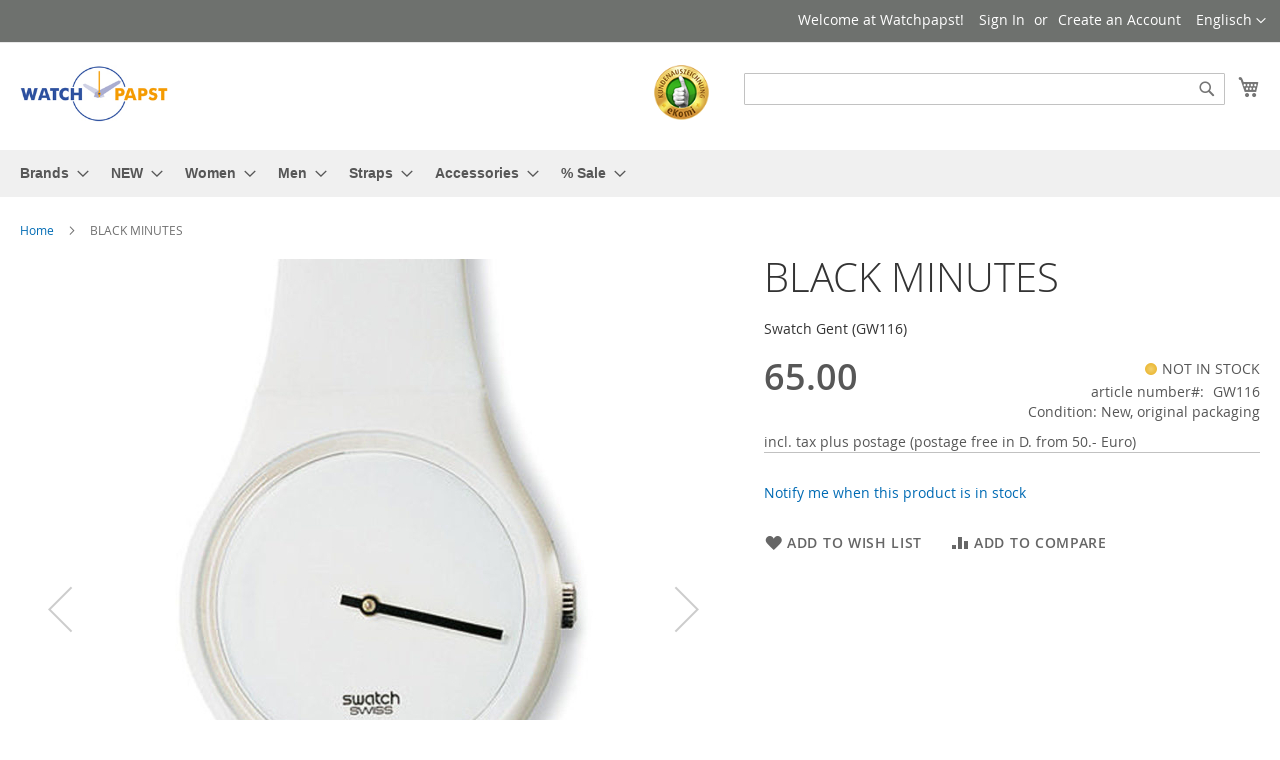

--- FILE ---
content_type: text/html; charset=UTF-8
request_url: https://www.watchpapst.de/en/black-minutes-gw116.html
body_size: 12196
content:
<!doctype html>
<html lang="en">
    <head prefix="og: http://ogp.me/ns# fb: http://ogp.me/ns/fb# product: http://ogp.me/ns/product#">
        <script>
    var BASE_URL = 'https\u003A\u002F\u002Fwww.watchpapst.de\u002Fen\u002F';
    var require = {
        'baseUrl': 'https\u003A\u002F\u002Fwww.watchpapst.de\u002Fstatic\u002Fversion1671460648\u002Ffrontend\u002FWatchpapst\u002Fbase\u002Fen_US'
    };</script>        <meta charset="utf-8"/>
<meta name="title" content="Swatch Gent BLACK MINUTES GW116"/>
<meta name="description" content="BLACK MINUTES dieser Name der Swatch Gent ist Programm. Die komplett weiße Uhr hat nur einen schwarzen Minutenzeiger auf dem Zifferblatt. Sie ist die perfekte Ergänzung zur Swatch Gent WHITE HOURS (GB162). Aus glänzendem Kunststoff sind das Gehäuse und da"/>
<meta name="robots" content="INDEX,FOLLOW"/>
<meta name="viewport" content="width=device-width, initial-scale=1"/>
<meta name="format-detection" content="telephone=no"/>
<title>Swatch Gent BLACK MINUTES GW116</title>
<link  rel="stylesheet" type="text/css"  media="all" href="https://www.watchpapst.de/static/version1671460648/frontend/Watchpapst/base/en_US/mage/calendar.css" />
<link  rel="stylesheet" type="text/css"  media="all" href="https://www.watchpapst.de/static/version1671460648/frontend/Watchpapst/base/en_US/css/styles-m.css" />
<link  rel="stylesheet" type="text/css"  media="all" href="https://www.watchpapst.de/static/version1671460648/frontend/Watchpapst/base/en_US/Amasty_ShopbyBase/css/swiper.min.css" />
<link  rel="stylesheet" type="text/css"  media="all" href="https://www.watchpapst.de/static/version1671460648/frontend/Watchpapst/base/en_US/Mageplaza_Core/css/owl.carousel.css" />
<link  rel="stylesheet" type="text/css"  media="all" href="https://www.watchpapst.de/static/version1671460648/frontend/Watchpapst/base/en_US/Mageplaza_Core/css/owl.theme.css" />
<link  rel="stylesheet" type="text/css"  media="all" href="https://www.watchpapst.de/static/version1671460648/frontend/Watchpapst/base/en_US/Mageplaza_BannerSlider/css/animate.min.css" />
<link  rel="stylesheet" type="text/css"  media="all" href="https://www.watchpapst.de/static/version1671460648/frontend/Watchpapst/base/en_US/Mageplaza_BannerSlider/css/bannerslider.css" />
<link  rel="stylesheet" type="text/css"  media="all" href="https://www.watchpapst.de/static/version1671460648/frontend/Watchpapst/base/en_US/Watchpapst_Layout/css/fontawesome-all.min.css" />
<link  rel="stylesheet" type="text/css"  media="all" href="https://www.watchpapst.de/static/version1671460648/frontend/Watchpapst/base/en_US/mage/gallery/gallery.css" />
<link  rel="stylesheet" type="text/css"  media="screen and (min-width: 768px)" href="https://www.watchpapst.de/static/version1671460648/frontend/Watchpapst/base/en_US/css/styles-l.css" />
<link  rel="stylesheet" type="text/css"  media="print" href="https://www.watchpapst.de/static/version1671460648/frontend/Watchpapst/base/en_US/css/print.css" />
<script  type="text/javascript"  src="https://www.watchpapst.de/static/version1671460648/frontend/Watchpapst/base/en_US/requirejs/require.js"></script>
<script  type="text/javascript"  src="https://www.watchpapst.de/static/version1671460648/frontend/Watchpapst/base/en_US/mage/requirejs/mixins.js"></script>
<script  type="text/javascript"  src="https://www.watchpapst.de/static/version1671460648/frontend/Watchpapst/base/en_US/requirejs-config.js"></script>
<link rel="preload" as="font" crossorigin="anonymous" href="https://www.watchpapst.de/static/version1671460648/frontend/Watchpapst/base/en_US/fonts/opensans/light/opensans-300.woff2" />
<link rel="preload" as="font" crossorigin="anonymous" href="https://www.watchpapst.de/static/version1671460648/frontend/Watchpapst/base/en_US/fonts/opensans/regular/opensans-400.woff2" />
<link rel="preload" as="font" crossorigin="anonymous" href="https://www.watchpapst.de/static/version1671460648/frontend/Watchpapst/base/en_US/fonts/opensans/semibold/opensans-600.woff2" />
<link rel="preload" as="font" crossorigin="anonymous" href="https://www.watchpapst.de/static/version1671460648/frontend/Watchpapst/base/en_US/fonts/opensans/bold/opensans-700.woff2" />
<link rel="preload" as="font" crossorigin="anonymous" href="https://www.watchpapst.de/static/version1671460648/frontend/Watchpapst/base/en_US/fonts/Luma-Icons.woff2" />
<link  rel="canonical" href="https://www.watchpapst.de/en/black-minutes-gw116.html" />
<link  rel="icon" type="image/x-icon" href="https://www.watchpapst.de/media/favicon/stores/2/watchpapst_logo_kreis.jpg" />
<link  rel="shortcut icon" type="image/x-icon" href="https://www.watchpapst.de/media/favicon/stores/2/watchpapst_logo_kreis.jpg" />
<meta name="google-site-verification" 
content="stxfYuO-DEAfnYsAmzrx41hPDfGoBXHU5vFkpSPZq9I" />        <!-- BEGIN GOOGLE ANALYTICS CODE -->
<script type="text/x-magento-init">
{
    "*": {
        "Magento_GoogleAnalytics/js/google-analytics": {
            "isCookieRestrictionModeEnabled": 0,
            "currentWebsite": 1,
            "cookieName": "user_allowed_save_cookie",
            "ordersTrackingData": [],
            "pageTrackingData": {"optPageUrl":"","isAnonymizedIpActive":true,"accountId":"UA-23468411-1"}        }
    }
}
</script>
<!-- END GOOGLE ANALYTICS CODE -->
    <script type="text/x-magento-init">
        {
            "*": {
                "Magento_PageCache/js/form-key-provider": {}
            }
        }
    </script>

<meta property="og:type" content="product" />
<meta property="og:title"
      content="BLACK&#x20;MINUTES&#x20;" />
<meta property="og:image"
      content="https://www.watchpapst.de/media/catalog/product/cache/7c7436dbcfabd1c7c44785f1475743a2/a/b/ablackminutes_1.jpg" />
<meta property="og:description"
      content="Swatch&#x20;Gent&#x20;BLACK&#x20;MINUTES" />
<meta property="og:url" content="https://www.watchpapst.de/en/black-minutes-gw116.html" />
    <meta property="product:price:amount" content="65"/>
    <meta property="product:price:currency"
      content="EUR"/>
    </head>
    <body data-container="body"
          data-mage-init='{"loaderAjax": {}, "loader": { "icon": "https://www.watchpapst.de/static/version1671460648/frontend/Watchpapst/base/en_US/images/loader-2.gif"}}'
        id="html-body" itemtype="http://schema.org/Product" itemscope="itemscope" class="catalog-product-view product-black-minutes-gw116 page-layout-1column">
        

<div class="cookie-status-message" id="cookie-status">
    The store will not work correctly in the case when cookies are disabled.</div>
<script type="text/x-magento-init">
    {
        "*": {
            "cookieStatus": {}
        }
    }
</script>

<script type="text/x-magento-init">
    {
        "*": {
            "mage/cookies": {
                "expires": null,
                "path": "\u002F",
                "domain": ".www.watchpapst.de",
                "secure": false,
                "lifetime": "3600"
            }
        }
    }
</script>
    <noscript>
        <div class="message global noscript">
            <div class="content">
                <p>
                    <strong>JavaScript seems to be disabled in your browser.</strong>
                    <span>
                        For the best experience on our site, be sure to turn on Javascript in your browser.                    </span>
                </p>
            </div>
        </div>
    </noscript>

<script>
    window.cookiesConfig = window.cookiesConfig || {};
    window.cookiesConfig.secure = true;
</script><script>    require.config({
        map: {
            '*': {
                wysiwygAdapter: 'mage/adminhtml/wysiwyg/tiny_mce/tinymce4Adapter'
            }
        }
    });</script><div class="page-wrapper"><header class="page-header"><div class="panel wrapper"><div class="panel header"><a class="action skip contentarea"
   href="#contentarea">
    <span>
        Skip to Content    </span>
</a>
        <div class="switcher language switcher-language" data-ui-id="language-switcher" id="switcher-language">
        <strong class="label switcher-label"><span>Language</span></strong>
        <div class="actions dropdown options switcher-options">
            <div class="action toggle switcher-trigger"
                 id="switcher-language-trigger"
                 data-mage-init='{"dropdown":{}}'
                 data-toggle="dropdown"
                 data-trigger-keypress-button="true">
                <strong class="view-en">
                    <span>Englisch</span>
                </strong>
            </div>
            <ul class="dropdown switcher-dropdown"
                data-target="dropdown">
                                                            <li class="view-de switcher-option">
                            <a href="https://www.watchpapst.de/en/stores/store/redirect/___store/de/___from_store/en/uenc/aHR0cHM6Ly93d3cud2F0Y2hwYXBzdC5kZS9kZS9ibGFjay1taW51dGVzLWd3MTE2Lmh0bWw%2C/">
                                Deutsch                            </a>
                        </li>
                                                                                    </ul>
        </div>
    </div>
<ul class="header links">    <li class="greet welcome" data-bind="scope: 'customer'">
        <!-- ko if: customer().fullname  -->
        <span class="logged-in"
              data-bind="text: new String('Welcome, %1!').replace('%1', customer().fullname)">
        </span>
        <!-- /ko -->
        <!-- ko ifnot: customer().fullname  -->
        <span class="not-logged-in"
              data-bind="html: 'Welcome&#x20;at&#x20;Watchpapst&#x21;'"></span>
                <!-- /ko -->
    </li>
    <script type="text/x-magento-init">
    {
        "*": {
            "Magento_Ui/js/core/app": {
                "components": {
                    "customer": {
                        "component": "Magento_Customer/js/view/customer"
                    }
                }
            }
        }
    }
    </script>
<li class="link authorization-link" data-label="or">
    <a href="https://www.watchpapst.de/en/customer/account/login/referer/aHR0cHM6Ly93d3cud2F0Y2hwYXBzdC5kZS9lbi9ibGFjay1taW51dGVzLWd3MTE2Lmh0bWw%2C/"        >Sign In</a>
</li>
<li><a href="https://www.watchpapst.de/en/customer/account/create/" id="idknrevWfs" >Create an Account</a></li></ul></div></div><div class="header content"><span data-action="toggle-nav" class="action nav-toggle"><span>Toggle Nav</span></span>
<a
    class="logo"
    href="https://www.watchpapst.de/en/"
    title=""
    aria-label="store logo">
    <img src="https://www.watchpapst.de/media/logo/stores/2/wp_logo_klein.jpg"
         title=""
         alt=""
            width="170"                />
</a>

<div data-block="minicart" class="minicart-wrapper">
    <a class="action showcart" href="https://www.watchpapst.de/en/checkout/cart/"
       data-bind="scope: 'minicart_content'">
        <span class="text">My Cart</span>
        <span class="counter qty empty"
              data-bind="css: { empty: !!getCartParam('summary_count') == false && !isLoading() },
               blockLoader: isLoading">
            <span class="counter-number"><!-- ko text: getCartParam('summary_count') --><!-- /ko --></span>
            <span class="counter-label">
            <!-- ko if: getCartParam('summary_count') -->
                <!-- ko text: getCartParam('summary_count') --><!-- /ko -->
                <!-- ko i18n: 'items' --><!-- /ko -->
            <!-- /ko -->
            </span>
        </span>
    </a>
            <div class="block block-minicart"
             data-role="dropdownDialog"
             data-mage-init='{"dropdownDialog":{
                "appendTo":"[data-block=minicart]",
                "triggerTarget":".showcart",
                "timeout": "2000",
                "closeOnMouseLeave": false,
                "closeOnEscape": true,
                "triggerClass":"active",
                "parentClass":"active",
                "buttons":[]}}'>
            <div id="minicart-content-wrapper" data-bind="scope: 'minicart_content'">
                <!-- ko template: getTemplate() --><!-- /ko -->
            </div>
                    </div>
        <script>window.checkout = {"shoppingCartUrl":"https:\/\/www.watchpapst.de\/en\/checkout\/cart\/","checkoutUrl":"https:\/\/www.watchpapst.de\/en\/checkout\/","updateItemQtyUrl":"https:\/\/www.watchpapst.de\/en\/checkout\/sidebar\/updateItemQty\/","removeItemUrl":"https:\/\/www.watchpapst.de\/en\/checkout\/sidebar\/removeItem\/","imageTemplate":"Magento_Catalog\/product\/image_with_borders","baseUrl":"https:\/\/www.watchpapst.de\/en\/","minicartMaxItemsVisible":5,"websiteId":"1","maxItemsToDisplay":10,"storeId":"2","storeGroupId":"1","customerLoginUrl":"https:\/\/www.watchpapst.de\/en\/customer\/account\/login\/referer\/aHR0cHM6Ly93d3cud2F0Y2hwYXBzdC5kZS9lbi9ibGFjay1taW51dGVzLWd3MTE2Lmh0bWw%2C\/","isRedirectRequired":false,"autocomplete":"off","captcha":{"user_login":{"isCaseSensitive":false,"imageHeight":50,"imageSrc":"","refreshUrl":"https:\/\/www.watchpapst.de\/en\/captcha\/refresh\/","isRequired":false,"timestamp":1765904071}}}</script>    <script type="text/x-magento-init">
    {
        "[data-block='minicart']": {
            "Magento_Ui/js/core/app": {"components":{"minicart_content":{"children":{"subtotal.container":{"children":{"subtotal":{"children":{"subtotal.totals":{"config":{"display_cart_subtotal_incl_tax":1,"display_cart_subtotal_excl_tax":0,"template":"Magento_Tax\/checkout\/minicart\/subtotal\/totals"},"children":{"subtotal.totals.msrp":{"component":"Magento_Msrp\/js\/view\/checkout\/minicart\/subtotal\/totals","config":{"displayArea":"minicart-subtotal-hidden","template":"Magento_Msrp\/checkout\/minicart\/subtotal\/totals"}}},"component":"Magento_Tax\/js\/view\/checkout\/minicart\/subtotal\/totals"}},"component":"uiComponent","config":{"template":"Magento_Checkout\/minicart\/subtotal"}}},"component":"uiComponent","config":{"displayArea":"subtotalContainer"}},"item.renderer":{"component":"Magento_Checkout\/js\/view\/cart-item-renderer","config":{"displayArea":"defaultRenderer","template":"Magento_Checkout\/minicart\/item\/default"},"children":{"item.image":{"component":"Magento_Catalog\/js\/view\/image","config":{"template":"Magento_Catalog\/product\/image","displayArea":"itemImage"}},"checkout.cart.item.price.sidebar":{"component":"uiComponent","config":{"template":"Magento_Checkout\/minicart\/item\/price","displayArea":"priceSidebar"}}}},"extra_info":{"component":"uiComponent","config":{"displayArea":"extraInfo"}},"promotion":{"component":"uiComponent","config":{"displayArea":"promotion"}}},"config":{"itemRenderer":{"default":"defaultRenderer","simple":"defaultRenderer","virtual":"defaultRenderer"},"template":"Magento_Checkout\/minicart\/content"},"component":"Magento_Checkout\/js\/view\/minicart"}},"types":[]}        },
        "*": {
            "Magento_Ui/js/block-loader": "https\u003A\u002F\u002Fwww.watchpapst.de\u002Fstatic\u002Fversion1671460648\u002Ffrontend\u002FWatchpapst\u002Fbase\u002Fen_US\u002Fimages\u002Floader\u002D1.gif"
        }
    }
    </script>
</div>
<div class="block block-search">
    <div class="block block-title">
        <strong>Search</strong>
    </div>
    <div class="block block-content">
        <form class="form minisearch" id="search_mini_form"
              action="https://www.watchpapst.de/en/catalogsearch/result/"
              method="get">
            <div class="field search">
                <label class="label" for="proLineSearchQuery"
                       data-role="minisearch-label">
                    <span>Search</span>
                </label>
                <div class="control">
                    <input id="proLineSearchQuery"
                           type="text"
                           name="q"
                           value=""
                           placeholder=""
                           class="input-text"
                           maxlength="128"
                           role="combobox"
                           aria-haspopup="false"
                           aria-autocomplete="both"
                           autocomplete="off"/>
                </div>
            </div>
            <div class="actions">
                <button type="submit"
                        title="Search"
                        class="action search">
                    <span>Search</span>
                </button>
            </div>
        </form>
    </div>
    </div>
<ul class="compare wrapper"><li class="item link compare" data-bind="scope: 'compareProducts'" data-role="compare-products-link">
    <a class="action compare no-display" title="Compare&#x20;Products"
       data-bind="attr: {'href': compareProducts().listUrl}, css: {'no-display': !compareProducts().count}"
    >
        Compare Products        <span class="counter qty" data-bind="text: compareProducts().countCaption"></span>
    </a>
</li>
<script type="text/x-magento-init">
{"[data-role=compare-products-link]": {"Magento_Ui/js/core/app": {"components":{"compareProducts":{"component":"Magento_Catalog\/js\/view\/compare-products"}}}}}
</script>
</ul><div class="header-eKomiSeal"><!-- eKomiSeal START -->
<div id="eKomiSeal_default"></div>
<!-- eKomiLoader START, only needed once per page -->
<script type="text/javascript" xml="space">// <![CDATA[
  
    (function(){ eKomiIntegrationConfig = new Array(
        {certId:'4E0116349DE21CE'}
    ); 
    if(typeof eKomiIntegrationConfig != "undefined"){for(var eKomiIntegrationLoop=0;eKomiIntegrationLoop<eKomiIntegrationConfig.length;eKomiIntegrationLoop++){ 
        var eKomiIntegrationContainer = document.createElement('script'); 
        eKomiIntegrationContainer.type = 'text/javascript'; eKomiIntegrationContainer.defer = true; 
        eKomiIntegrationContainer.src = (document.location.protocol=='https:'?'https:':'http:') +"//connect.ekomi.de/integration_1550491902/" + eKomiIntegrationConfig[eKomiIntegrationLoop].certId + ".js"; 
        document.getElementsByTagName("head")[0].appendChild(eKomiIntegrationContainer); 
    }}else{if('console' in window){ console.error('connectEkomiIntegration - Cannot read eKomiIntegrationConfig'); }} 
    })();
// ]]></script>
<!-- eKomiLoader END, only needed once per page --></div>    <div class="auto_suggest_overlay  ">
        <div id="proline-autocomplete-store-search" class="proline-autocomplete-content">
                            <div class="col col3 category">
                                            <h3 class="headline"><i class="fas fa-filter" aria-hidden="true"></i>
                            Filter                        </h3>
                        <div class="sections bucket-sections">
                            <div class="suggest">
                                <ul class="list"></ul>
                            </div>
                        </div>
                                                                    <h3 class="headline"><i class="fas fa-list" aria-hidden="true"></i>
                            Categories                            <span class="count categories-count">0</span>
                        </h3>
                        <div class="sections category-sections">
                            <div class="suggest">
                                <ul class="list"></ul>
                            </div>
                            <h4 class="result-info"></h4>
                        </div>
                                        </div>
                                <div class="col col9">
                    <h3 class="headline"><i class="fas fa-search"
                                            aria-hidden="true"></i>
                        Product completion suggester                    </h3>
                    <div class="sections product-suggestion-sections">
                        <div class="suggest"></div>
                    </div>

                    <h3 class="headline">
                        <i class="fas fa-box" aria-hidden="true"></i>
                        Products <span class="count products-count">0</span>
                    </h3>
                    <div class="product-wrapper">
                        <div class="dataset-products"></div>
                        <h4 class="product-no-result"></h4>
                    </div>
                    <h4 class="result-info"></h4>
                </div>
                        </div>
    </div>
    <script>
        require([
            'jquery',
            'prolinesearch/suggest'
        ], function ($) {
            $(document).ready(function () {
                let $input = $('#proLineSearchQuery');
                $input.autoSuggest(
                    {
                        apiUrl: 'https://www.watchpapst.de/en/rest/en/V1/proline/search/preview',
                        baseUrl: 'https://www.watchpapst.de/en/',
                        $autoSuggestContainer: $('#proline-autocomplete-store-search'),
                        showProducts: 1,
                        showCategories: 1,
                        showOnlySaleableProducts: 0,
                        showBackDraw: 1,
                        minQueryLength: 3,
                        triggerAfterInit: 0,
                        renderSearchLink: 1,
                        openFirstOnEnter: 0,
                        searchRequestName: 'product_auto_suggest',

                        clickHandler: function (event) {
                                                        // Open product on click
                            window.location.href = $(this).attr('href');
                                                    }

                    }
                );
            });
        });
    </script>
    
</div></header>    <div class="sections nav-sections">
                <div class="section-items nav-sections-items"
             data-mage-init='{"tabs":{"openedState":"active"}}'>
                                            <div class="section-item-title nav-sections-item-title"
                     data-role="collapsible">
                    <a class="nav-sections-item-switch"
                       data-toggle="switch" href="#store.menu">
                        Menu                    </a>
                </div>
                <div class="section-item-content nav-sections-item-content"
                     id="store.menu"
                     data-role="content">
                    
<nav class="navigation" data-action="navigation">
    <ul data-mage-init='{"menu":{"responsive":true, "expanded":true, "position":{"my":"left top","at":"left bottom"}}}'>
        <li  class="level0 nav-1 category-item first level-top parent"><a href="https://www.watchpapst.de/en/brands.html"  class="level-top" ><span>Brands</span></a><ul class="level0 submenu"><li  class="level1 nav-1-1 category-item first parent"><a href="https://www.watchpapst.de/en/swatch.html" ><span>Swatch</span></a><ul class="level1 submenu"><li  class="level2 nav-1-1-1 category-item first"><a href="https://www.watchpapst.de/en/swatch/orginals.html" ><span>Originals</span></a></li><li  class="level2 nav-1-1-2 category-item"><a href="https://www.watchpapst.de/en/swatch/big-bold.html" ><span>Big Bold</span></a></li><li  class="level2 nav-1-1-3 category-item"><a href="https://www.watchpapst.de/en/swatch/skin.html" ><span>Skin</span></a></li><li  class="level2 nav-1-1-4 category-item"><a href="https://www.watchpapst.de/en/swatch/irony.html" ><span>Irony</span></a></li><li  class="level2 nav-1-1-5 category-item last"><a href="https://www.watchpapst.de/en/swatch/specials.html" ><span>Swatch Specials</span></a></li></ul></li><li  class="level1 nav-1-2 category-item parent"><a href="https://www.watchpapst.de/en/swatch/flik-flak-watches.html" ><span>Flik Flak child watches</span></a><ul class="level1 submenu"><li  class="level2 nav-1-2-1 category-item first"><a href="https://www.watchpapst.de/en/swatch/flik-flak-watches/for-girls.html" ><span>for girls</span></a></li><li  class="level2 nav-1-2-2 category-item"><a href="https://www.watchpapst.de/en/swatch/flik-flak-watches/for-boys.html" ><span>for boys</span></a></li><li  class="level2 nav-1-2-3 category-item last"><a href="https://www.watchpapst.de/en/swatch/flik-flak-watches/learning-watches.html" ><span>learning watches </span></a></li></ul></li><li  class="level1 nav-1-3 category-item parent"><a href="https://www.watchpapst.de/en/citizen.html" ><span>Citizen</span></a><ul class="level1 submenu"><li  class="level2 nav-1-3-1 category-item first"><a href="https://www.watchpapst.de/en/citizen/promaster-diver-watches.html" ><span>Promaster - diver watches</span></a></li><li  class="level2 nav-1-3-2 category-item"><a href="https://www.watchpapst.de/en/citizen/funk-statellite-bluetooth.html" ><span>Funk, Satellite &amp; Bluetooth</span></a></li><li  class="level2 nav-1-3-3 category-item"><a href="https://www.watchpapst.de/en/citizen/automatic.html" ><span>Automatic</span></a></li><li  class="level2 nav-1-3-4 category-item"><a href="https://www.watchpapst.de/en/citizen/chronographs.html" ><span>Chronographs</span></a></li><li  class="level2 nav-1-3-5 category-item"><a href="https://www.watchpapst.de/en/citizen/elegant-stiletto.html" ><span>Elegant, Sport &amp; Stiletto</span></a></li><li  class="level2 nav-1-3-6 category-item"><a href="https://www.watchpapst.de/en/citizen/basic.html" ><span>Basic</span></a></li><li  class="level2 nav-1-3-7 category-item"><a href="https://www.watchpapst.de/en/marken/citizen/series-8.html" ><span>Series 8</span></a></li><li  class="level2 nav-1-3-8 category-item last"><a href="https://www.watchpapst.de/en/brands/citizen/limited.html" ><span>Limited</span></a></li></ul></li><li  class="level1 nav-1-4 category-item parent"><a href="https://www.watchpapst.de/en/tissot.html" ><span>Tissot</span></a><ul class="level1 submenu"><li  class="level2 nav-1-4-1 category-item first"><a href="https://www.watchpapst.de/en/tissot/touch.html" ><span>Touch Collection</span></a></li><li  class="level2 nav-1-4-2 category-item"><a href="https://www.watchpapst.de/en/tissot/t-sport.html" ><span>T-Sport</span></a></li><li  class="level2 nav-1-4-3 category-item parent"><a href="https://www.watchpapst.de/en/tissot/t-classic.html" ><span>T-Classic</span></a><ul class="level2 submenu"><li  class="level3 nav-1-4-3-1 category-item first last"><a href="https://www.watchpapst.de/en/brands/tissot/t-classic/prc-100-solar.html" ><span>PRC 100 Solar</span></a></li></ul></li><li  class="level2 nav-1-4-4 category-item"><a href="https://www.watchpapst.de/en/tissot/heritage.html" ><span>Heritage</span></a></li><li  class="level2 nav-1-4-5 category-item parent"><a href="https://www.watchpapst.de/en/tissot/t-lady.html" ><span>T-Lady</span></a><ul class="level2 submenu"><li  class="level3 nav-1-4-5-1 category-item first last"><a href="https://www.watchpapst.de/en/brands/tissot/t-lady/desir.html" ><span>Desir</span></a></li></ul></li><li  class="level2 nav-1-4-6 category-item"><a href="https://www.watchpapst.de/en/tissot/t-pocket.html" ><span>T-Pocket</span></a></li><li  class="level2 nav-1-4-7 category-item"><a href="https://www.watchpapst.de/en/marken/tissot/prx.html" ><span>PRX</span></a></li><li  class="level2 nav-1-4-8 category-item last"><a href="https://www.watchpapst.de/en/marken/tissot/seastar.html" ><span>Seastar</span></a></li></ul></li><li  class="level1 nav-1-5 category-item parent"><a href="https://www.watchpapst.de/en/mido.html" ><span>Mido</span></a><ul class="level1 submenu"><li  class="level2 nav-1-5-1 category-item first"><a href="https://www.watchpapst.de/en/mido/ocean-star.html" ><span>Ocean Star</span></a></li><li  class="level2 nav-1-5-2 category-item"><a href="https://www.watchpapst.de/en/mido/baroncelli.html" ><span>Baroncelli</span></a></li><li  class="level2 nav-1-5-3 category-item"><a href="https://www.watchpapst.de/en/mido/belluna.html" ><span>Belluna</span></a></li><li  class="level2 nav-1-5-4 category-item"><a href="https://www.watchpapst.de/en/mido/multifort.html" ><span>Multifort</span></a></li><li  class="level2 nav-1-5-5 category-item"><a href="https://www.watchpapst.de/en/mido/commander.html" ><span>Commander</span></a></li><li  class="level2 nav-1-5-6 category-item"><a href="https://www.watchpapst.de/en/mido/rainflower.html" ><span>Rainflower</span></a></li><li  class="level2 nav-1-5-7 category-item last"><a href="https://www.watchpapst.de/en/mido/all-dial.html" ><span>All Dial</span></a></li></ul></li><li  class="level1 nav-1-6 category-item last parent"><a href="https://www.watchpapst.de/en/union-glashuette.html" ><span>Union Glashütte</span></a><ul class="level1 submenu"><li  class="level2 nav-1-6-1 category-item first"><a href="https://www.watchpapst.de/en/union-glashuette/averin.html" ><span>Averin</span></a></li><li  class="level2 nav-1-6-2 category-item"><a href="https://www.watchpapst.de/en/union-glashuette/noramis.html" ><span>Noramis</span></a></li><li  class="level2 nav-1-6-3 category-item"><a href="https://www.watchpapst.de/en/union-glashuette/belisar.html" ><span>Belisar</span></a></li><li  class="level2 nav-1-6-4 category-item"><a href="https://www.watchpapst.de/en/union-glashuette/viro.html" ><span>Viro</span></a></li><li  class="level2 nav-1-6-5 category-item"><a href="https://www.watchpapst.de/en/union-glashuette/1893.html" ><span>1893</span></a></li><li  class="level2 nav-1-6-6 category-item"><a href="https://www.watchpapst.de/en/union-glashuette/sirona.html" ><span>Sirona</span></a></li><li  class="level2 nav-1-6-7 category-item"><a href="https://www.watchpapst.de/en/union-glashuette/seris.html" ><span>Seris</span></a></li><li  class="level2 nav-1-6-8 category-item last"><a href="https://www.watchpapst.de/en/marken/union-glashuette/limited.html" ><span>Limited</span></a></li></ul></li></ul></li><li  class="level0 nav-2 category-item level-top parent"><a href="https://www.watchpapst.de/en/new.html"  class="level-top" ><span>NEW</span></a><ul class="level0 submenu"><li  class="level1 nav-2-1 category-item first"><a href="https://www.watchpapst.de/en/new/swatch-new-collection.html" ><span>Swatch</span></a></li><li  class="level1 nav-2-2 category-item"><a href="https://www.watchpapst.de/en/new/flik-flak.html" ><span>Flik Flak</span></a></li><li  class="level1 nav-2-3 category-item"><a href="https://www.watchpapst.de/en/new/citizen-new-collection.html" ><span>Citizen</span></a></li><li  class="level1 nav-2-4 category-item"><a href="https://www.watchpapst.de/en/tissot/offers/tissot-new-collection.html" ><span>Tissot</span></a></li><li  class="level1 nav-2-5 category-item"><a href="https://www.watchpapst.de/en/new/mido-new-collection.html" ><span>Mido</span></a></li><li  class="level1 nav-2-6 category-item last"><a href="https://www.watchpapst.de/en/union-glashuette/offers/union-new-collection.html" ><span>Union Glashütte</span></a></li></ul></li><li  class="level0 nav-3 category-item level-top parent"><a href="https://www.watchpapst.de/en/damen.html"  class="level-top" ><span>Women</span></a><ul class="level0 submenu"><li  class="level1 nav-3-1 category-item first"><a href="https://www.watchpapst.de/en/damen/swatch.html" ><span>Swatch</span></a></li><li  class="level1 nav-3-2 category-item"><a href="https://www.watchpapst.de/en/damen/citizen-women-watches.html" ><span>Citizen</span></a></li><li  class="level1 nav-3-3 category-item"><a href="https://www.watchpapst.de/en/tissot/offers/tissot-women-watches.html" ><span>Tissot</span></a></li><li  class="level1 nav-3-4 category-item"><a href="https://www.watchpapst.de/en/damen/mido-women-watches.html" ><span>Mido</span></a></li><li  class="level1 nav-3-5 category-item"><a href="https://www.watchpapst.de/en/damen/union-women-watches.html" ><span>Union Glashütte</span></a></li><li  class="level1 nav-3-6 category-item last"><a href="https://www.watchpapst.de/en/damen/all-women-watches.html" ><span>all brands</span></a></li></ul></li><li  class="level0 nav-4 category-item level-top parent"><a href="https://www.watchpapst.de/en/herren.html"  class="level-top" ><span>Men</span></a><ul class="level0 submenu"><li  class="level1 nav-4-1 category-item first"><a href="https://www.watchpapst.de/en/herren/swatch-men-watches.html" ><span>Swatch</span></a></li><li  class="level1 nav-4-2 category-item"><a href="https://www.watchpapst.de/en/citizen/offers/citizen-men-watches.html" ><span>Citizen</span></a></li><li  class="level1 nav-4-3 category-item"><a href="https://www.watchpapst.de/en/tissot/offers/tissot-men-watches.html" ><span>Tissot</span></a></li><li  class="level1 nav-4-4 category-item"><a href="https://www.watchpapst.de/en/mido/offers/mido-men-watches.html" ><span>Mido</span></a></li><li  class="level1 nav-4-5 category-item"><a href="https://www.watchpapst.de/en/union-glashuette/offers/union-men-watches.html" ><span>Union Glashütte</span></a></li><li  class="level1 nav-4-6 category-item last"><a href="https://www.watchpapst.de/en/herren/all-men-watches.html" ><span>all brands</span></a></li></ul></li><li  class="level0 nav-5 category-item level-top parent"><a href="https://www.watchpapst.de/en/straps.html"  class="level-top" ><span>Straps</span></a><ul class="level0 submenu"><li  class="level1 nav-5-1 category-item first parent"><a href="https://www.watchpapst.de/en/straps/swatch-strap.html" ><span>Swatch straps</span></a><ul class="level1 submenu"><li  class="level2 nav-5-1-1 category-item first"><a href="https://www.watchpapst.de/en/straps/swatch-strap/skin-strap.html" ><span>Skin strap</span></a></li><li  class="level2 nav-5-1-2 category-item"><a href="https://www.watchpapst.de/en/straps/swatch-strap/12mm-strap-width.html" ><span>12mm strap width</span></a></li><li  class="level2 nav-5-1-3 category-item"><a href="https://www.watchpapst.de/en/straps/swatch-strap/17mm-strap-width.html" ><span>17mm strap width</span></a></li><li  class="level2 nav-5-1-4 category-item"><a href="https://www.watchpapst.de/en/straps/swatch-strap/19mm-strap-width.html" ><span>19mm strap width</span></a></li><li  class="level2 nav-5-1-5 category-item"><a href="https://www.watchpapst.de/en/straps/swatch-strap/pop-swatch.html" ><span>Pop Swatch strap</span></a></li><li  class="level2 nav-5-1-6 category-item"><a href="https://www.watchpapst.de/en/straps/swatch-strap/other-straps.html" ><span>other straps</span></a></li><li  class="level2 nav-5-1-7 category-item last"><a href="https://www.watchpapst.de/en/straps/swatch-strap/swatch-bandfinder.html" ><span>Swatch bracelet finder</span></a></li></ul></li><li  class="level1 nav-5-2 category-item"><a href="https://www.watchpapst.de/en/straps/citizen-straps.html" ><span>Citizen straps</span></a></li><li  class="level1 nav-5-3 category-item"><a href="https://www.watchpapst.de/en/straps/tissot-straps.html" ><span>Tissot straps</span></a></li><li  class="level1 nav-5-4 category-item"><a href="https://www.watchpapst.de/en/straps/mido-straps.html" ><span>Mido straps</span></a></li><li  class="level1 nav-5-5 category-item last parent"><a href="https://www.watchpapst.de/en/straps/union-armbander.html" ><span>Union straps</span></a><ul class="level1 submenu"><li  class="level2 nav-5-5-1 category-item first"><a href="https://www.watchpapst.de/en/armbander/union-armbander/16-mm-bandanstoss.html" ><span>16 mm Bandanstoß</span></a></li><li  class="level2 nav-5-5-2 category-item"><a href="https://www.watchpapst.de/en/armbander/union-armbander/17-mm-bandanstoss.html" ><span>17 mm Bandanstoß</span></a></li><li  class="level2 nav-5-5-3 category-item"><a href="https://www.watchpapst.de/en/armbander/union-armbander/18-mm-bandanstoss.html" ><span>18 mm Bandanstoß</span></a></li><li  class="level2 nav-5-5-4 category-item"><a href="https://www.watchpapst.de/en/armbander/union-armbander/19-mm-bandanstoss.html" ><span>19 mm Bandanstoß</span></a></li><li  class="level2 nav-5-5-5 category-item"><a href="https://www.watchpapst.de/en/armbander/union-armbander/20-mm-bandanstoss.html" ><span>20 mm Bandanstoß</span></a></li><li  class="level2 nav-5-5-6 category-item"><a href="https://www.watchpapst.de/en/armbander/union-armbander/21-mm-bandanstoss.html" ><span>21 mm Bandanstoß</span></a></li><li  class="level2 nav-5-5-7 category-item last"><a href="https://www.watchpapst.de/en/armbander/union-armbander/22-mm-bandanstoss.html" ><span>22 mm Bandanstoß</span></a></li></ul></li></ul></li><li  class="level0 nav-6 category-item level-top parent"><a href="https://www.watchpapst.de/en/zubehor.html"  class="level-top" ><span>Accessories</span></a><ul class="level0 submenu"><li  class="level1 nav-6-1 category-item first"><a href="https://www.watchpapst.de/en/renata.html" ><span>Renata batteries</span></a></li><li  class="level1 nav-6-2 category-item"><a href="https://www.watchpapst.de/en/straps/swatch-strap/swatch-zubehoer.html" ><span>Swatch accessories</span></a></li><li  class="level1 nav-6-3 category-item last parent"><a href="https://www.watchpapst.de/en/zubehor/union-zubehor.html" ><span>Union Zubehör</span></a><ul class="level1 submenu"><li  class="level2 nav-6-3-1 category-item first"><a href="https://www.watchpapst.de/en/zubehor/union-zubehor/14-mm-schliessenbreite.html" ><span>14 mm Schließenbreite</span></a></li><li  class="level2 nav-6-3-2 category-item"><a href="https://www.watchpapst.de/en/zubehor/union-zubehor/16-mm-schliessenbreite.html" ><span>16 mm Schließenbreite</span></a></li><li  class="level2 nav-6-3-3 category-item"><a href="https://www.watchpapst.de/en/zubehor/union-zubehor/18-mm-schliessenbreite.html" ><span>18 mm Schließenbreite</span></a></li><li  class="level2 nav-6-3-4 category-item"><a href="https://www.watchpapst.de/en/zubehor/union-zubehor/19-mm-schliessenbreite.html" ><span>19 mm Schließenbreite</span></a></li><li  class="level2 nav-6-3-5 category-item"><a href="https://www.watchpapst.de/en/zubehor/union-zubehor/20-mm-schliessenbreite.html" ><span>20 mm Schließenbreite</span></a></li><li  class="level2 nav-6-3-6 category-item"><a href="https://www.watchpapst.de/en/zubehor/union-zubehor/union-schliessen.html" ><span>21 mm Schließenbreite</span></a></li><li  class="level2 nav-6-3-7 category-item last"><a href="https://www.watchpapst.de/en/zubehor/union-zubehor/22-mm-schliessenbreite.html" ><span>22 mm Schließenbreite</span></a></li></ul></li></ul></li><li  class="level0 nav-7 category-item last level-top parent"><a href="https://www.watchpapst.de/en/sale.html"  class="level-top" ><span>% Sale</span></a><ul class="level0 submenu"><li  class="level1 nav-7-1 category-item first"><a href="https://www.watchpapst.de/en/swatch/offers/sales.html" ><span>Swatch Sale</span></a></li><li  class="level1 nav-7-2 category-item"><a href="https://www.watchpapst.de/en/citizen/offers/sales.html" ><span>Citizen Sale</span></a></li><li  class="level1 nav-7-3 category-item"><a href="https://www.watchpapst.de/en/tissot/offers/sales.html" ><span>Tissot Sale</span></a></li><li  class="level1 nav-7-4 category-item"><a href="https://www.watchpapst.de/en/mido/offers/sales.html" ><span>Mido Sale</span></a></li><li  class="level1 nav-7-5 category-item last"><a href="https://www.watchpapst.de/en/union-glashuette/offers/sales.html" ><span>Union Glashütte Sale</span></a></li></ul></li>            </ul>
</nav>
                </div>
                                            <div class="section-item-title nav-sections-item-title"
                     data-role="collapsible">
                    <a class="nav-sections-item-switch"
                       data-toggle="switch" href="#store.links">
                        Account                    </a>
                </div>
                <div class="section-item-content nav-sections-item-content"
                     id="store.links"
                     data-role="content">
                    <!-- Account links -->                </div>
                                            <div class="section-item-title nav-sections-item-title"
                     data-role="collapsible">
                    <a class="nav-sections-item-switch"
                       data-toggle="switch" href="#store.settings">
                        Settings                    </a>
                </div>
                <div class="section-item-content nav-sections-item-content"
                     id="store.settings"
                     data-role="content">
                            <div class="switcher language switcher-language" data-ui-id="language-switcher" id="switcher-language-nav">
        <strong class="label switcher-label"><span>Language</span></strong>
        <div class="actions dropdown options switcher-options">
            <div class="action toggle switcher-trigger"
                 id="switcher-language-trigger-nav"
                 data-mage-init='{"dropdown":{}}'
                 data-toggle="dropdown"
                 data-trigger-keypress-button="true">
                <strong class="view-en">
                    <span>Englisch</span>
                </strong>
            </div>
            <ul class="dropdown switcher-dropdown"
                data-target="dropdown">
                                                            <li class="view-de switcher-option">
                            <a href="https://www.watchpapst.de/en/stores/store/redirect/___store/de/___from_store/en/uenc/aHR0cHM6Ly93d3cud2F0Y2hwYXBzdC5kZS9kZS9ibGFjay1taW51dGVzLWd3MTE2Lmh0bWw%2C/">
                                Deutsch                            </a>
                        </li>
                                                                                    </ul>
        </div>
    </div>
                </div>
                    </div>
    </div>
<div class="breadcrumbs"></div>
<script type="text/x-magento-init">
    {
        ".breadcrumbs": {
            "breadcrumbs": {"categoryUrlSuffix":".html","useCategoryPathInUrl":0,"product":"BLACK MINUTES "}        }
    }
</script>
<main id="maincontent" class="page-main"><a id="contentarea" tabindex="-1"></a>
<div class="page messages"><div data-placeholder="messages"></div>
<div data-bind="scope: 'messages'">
    <!-- ko if: cookieMessages && cookieMessages.length > 0 -->
    <div aria-atomic="true" role="alert" data-bind="foreach: { data: cookieMessages, as: 'message' }" class="messages">
        <div data-bind="attr: {
            class: 'message-' + message.type + ' ' + message.type + ' message',
            'data-ui-id': 'message-' + message.type
        }">
            <div data-bind="html: $parent.prepareMessageForHtml(message.text)"></div>
        </div>
    </div>
    <!-- /ko -->

    <!-- ko if: messages().messages && messages().messages.length > 0 -->
    <div aria-atomic="true" role="alert" class="messages" data-bind="foreach: {
        data: messages().messages, as: 'message'
    }">
        <div data-bind="attr: {
            class: 'message-' + message.type + ' ' + message.type + ' message',
            'data-ui-id': 'message-' + message.type
        }">
            <div data-bind="html: $parent.prepareMessageForHtml(message.text)"></div>
        </div>
    </div>
    <!-- /ko -->
</div>
<script type="text/x-magento-init">
    {
        "*": {
            "Magento_Ui/js/core/app": {
                "components": {
                        "messages": {
                            "component": "Magento_Theme/js/view/messages"
                        }
                    }
                }
            }
    }
</script>
</div><div class="columns"><div class="column main"><div class="product-info-main"><div class="page-title-wrapper&#x20;product">
    <h1 class="page-title"
                >
        <span class="base" data-ui-id="page-title-wrapper" itemprop="name">BLACK MINUTES </span>    </h1>
    </div>

<div class="product attribute overview">
        <div class="value" >Swatch Gent (GW116)</div>
</div>
<div class="product-info-price"><div class="price-box price-final_price" data-role="priceBox" data-product-id="828" data-price-box="product-id-828">
    

<span class="price-container price-final_price&#x20;tax&#x20;weee"
         itemprop="offers" itemscope itemtype="http://schema.org/Offer">
        <span  id="product-price-828"                data-price-amount="65"
        data-price-type="finalPrice"
        class="price-wrapper "
    ><span class="price">€65.00</span></span>
                <meta itemprop="price" content="65" />
        <meta itemprop="priceCurrency" content="EUR" />
    </span>

</div><div class="product-info-stock-sku">                        <div class="product attribute stock unavailable">
                <strong class="type">Availability</strong>
                <div class="value" itemprop="stock">not in stock</div>
            </div>
                    



<div class="product attribute sku">
            <strong class="type">article number</strong>
        <div class="value" itemprop="sku">GW116</div>
</div>
    <div class="proline_additional_text">
        Condition: New, original packaging    </div>
</div><div class="product-taxinfo"> incl. tax plus postage (postage free in D. from 50.- Euro)</div></div>
<div class="product alert stock">
    <a href="https://www.watchpapst.de/en/productalert/add/stock/product_id/828/uenc/aHR0cHM6Ly93d3cud2F0Y2hwYXBzdC5kZS9lbi9ibGFjay1taW51dGVzLWd3MTE2Lmh0bWw%2C/"
       title="Notify me when this product is in stock" class="action alert">
        Notify me when this product is in stock    </a>
</div>

<div class="product-add-form">
    <form data-product-sku="GW116"
          action="https://www.watchpapst.de/en/checkout/cart/add/uenc/aHR0cHM6Ly93d3cud2F0Y2hwYXBzdC5kZS9lbi9ibGFjay1taW51dGVzLWd3MTE2Lmh0bWw%2C/product/828/" method="post"
          id="product_addtocart_form">
        <input type="hidden" name="product" value="828" />
        <input type="hidden" name="selected_configurable_option" value="" />
        <input type="hidden" name="related_product" id="related-products-field" value="" />
        <input type="hidden" name="item"  value="828" />
        <input name="form_key" type="hidden" value="iu8onvfjq0ZWdTYe" />                            <script type="text/x-magento-init">
    {
        "#product_addtocart_form": {
            "Magento_Catalog/js/validate-product": {}
        }
    }
</script>
        
                    </form>
</div>

<script type="text/x-magento-init">
    {
        "[data-role=priceBox][data-price-box=product-id-828]": {
            "priceBox": {
                "priceConfig":  {"productId":"828","priceFormat":{"pattern":"%s","precision":2,"requiredPrecision":2,"decimalSymbol":".","groupSymbol":",","groupLength":3,"integerRequired":false},"tierPrices":[]}            }
        }
    }
</script>
<div class="product-social-links"><div class="product-addto-links" data-role="add-to-links">
        <a href="#"
       class="action towishlist"
       data-post='{"action":"https:\/\/www.watchpapst.de\/en\/wishlist\/index\/add\/","data":{"product":828,"uenc":"aHR0cHM6Ly93d3cud2F0Y2hwYXBzdC5kZS9lbi9ibGFjay1taW51dGVzLWd3MTE2Lmh0bWw,"}}'
       data-action="add-to-wishlist"><span>Add to Wish List</span></a>
<script type="text/x-magento-init">
    {
        "body": {
            "addToWishlist": {"productType":"simple"}        }
    }
</script>

<a href="#" data-post='{"action":"https:\/\/www.watchpapst.de\/en\/catalog\/product_compare\/add\/","data":{"product":"828","uenc":"aHR0cHM6Ly93d3cud2F0Y2hwYXBzdC5kZS9lbi9ibGFjay1taW51dGVzLWd3MTE2Lmh0bWw,"}}'
        data-role="add-to-links"
        class="action tocompare"><span>Add to Compare</span></a>

</div>
</div></div><div class="product media"><a id="gallery-prev-area" tabindex="-1"></a>
<div class="action-skip-wrapper"><a class="action skip gallery-next-area"
   href="#gallery-next-area">
    <span>
        Skip to the end of the images gallery    </span>
</a>
</div>

<div class="gallery-placeholder _block-content-loading" data-gallery-role="gallery-placeholder">
    <img
        alt="main product photo"
        class="gallery-placeholder__image"
        src="https://www.watchpapst.de/media/catalog/product/cache/4e8001d026510f9b49647b3dff41c063/a/b/ablackminutes_1.jpg"
    />
</div>

<script type="text/x-magento-init">
    {
        "[data-gallery-role=gallery-placeholder]": {
            "mage/gallery/gallery": {
                "mixins":["magnifier/magnify"],
                "magnifierOpts": {"fullscreenzoom":"20","top":"","left":"","width":"","height":"","eventType":"hover","enabled":false,"mode":"outside"},
                "data": [{"thumb":"https:\/\/www.watchpapst.de\/media\/catalog\/product\/cache\/6f4f9fb9adfb3c6f0eb8006632a0ce12\/a\/b\/ablackminutes_1.jpg","img":"https:\/\/www.watchpapst.de\/media\/catalog\/product\/cache\/4e8001d026510f9b49647b3dff41c063\/a\/b\/ablackminutes_1.jpg","full":"https:\/\/www.watchpapst.de\/media\/catalog\/product\/cache\/41afa99c0db6f78d22c6c2e33ddc2300\/a\/b\/ablackminutes_1.jpg","caption":"Swatch Gent BLACK MINUTES GW116","position":"1","isMain":true,"type":"image","videoUrl":null},{"thumb":"https:\/\/www.watchpapst.de\/media\/catalog\/product\/cache\/6f4f9fb9adfb3c6f0eb8006632a0ce12\/a\/b\/ablackminutes.jpg","img":"https:\/\/www.watchpapst.de\/media\/catalog\/product\/cache\/4e8001d026510f9b49647b3dff41c063\/a\/b\/ablackminutes.jpg","full":"https:\/\/www.watchpapst.de\/media\/catalog\/product\/cache\/41afa99c0db6f78d22c6c2e33ddc2300\/a\/b\/ablackminutes.jpg","caption":"Swatch Gent BLACK MINUTES GW116","position":"2","isMain":false,"type":"image","videoUrl":null},{"thumb":"https:\/\/www.watchpapst.de\/media\/catalog\/product\/cache\/6f4f9fb9adfb3c6f0eb8006632a0ce12\/a\/b\/ablackminutes1.jpg","img":"https:\/\/www.watchpapst.de\/media\/catalog\/product\/cache\/4e8001d026510f9b49647b3dff41c063\/a\/b\/ablackminutes1.jpg","full":"https:\/\/www.watchpapst.de\/media\/catalog\/product\/cache\/41afa99c0db6f78d22c6c2e33ddc2300\/a\/b\/ablackminutes1.jpg","caption":"Swatch Gent BLACK MINUTES GW116","position":"3","isMain":false,"type":"image","videoUrl":null}],
                "options": {"nav":"thumbs","loop":true,"keyboard":true,"arrows":true,"allowfullscreen":true,"showCaption":false,"width":700,"thumbwidth":88,"thumbheight":110,"height":700,"transitionduration":500,"transition":"slide","navarrows":true,"navtype":"slides","navdir":"horizontal"},
                "fullscreen": {"nav":"thumbs","loop":true,"navdir":"horizontal","navarrows":false,"navtype":"slides","arrows":true,"showCaption":false,"transitionduration":500,"transition":"slide"},
                 "breakpoints": {"mobile":{"conditions":{"max-width":"767px"},"options":{"options":{"nav":"dots"}}}}            }
        }
    }
</script>
<script type="text/x-magento-init">
    {
        "[data-gallery-role=gallery-placeholder]": {
            "Magento_ProductVideo/js/fotorama-add-video-events": {
                "videoData": [{"mediaType":"image","videoUrl":null,"isBase":true},{"mediaType":"image","videoUrl":null,"isBase":false},{"mediaType":"image","videoUrl":null,"isBase":false}],
                "videoSettings": [{"playIfBase":"0","showRelated":"0","videoAutoRestart":"0"}],
                "optionsVideoData": []            }
        }
    }
</script>
<div class="action-skip-wrapper"><a class="action skip gallery-prev-area"
   href="#gallery-prev-area">
    <span>
        Skip to the beginning of the images gallery    </span>
</a>
</div><a id="gallery-next-area" tabindex="-1"></a>
</div>    <div class="product info detailed">
                <div class="product data items" data-mage-init='{"tabs":{"openedState":"active"}}'>
                                            <div class="data item title"
                     data-role="collapsible" id="tab-label-description">
                    <a class="data switch"
                       tabindex="-1"
                       data-toggle="trigger"
                       href="#description"
                       id="tab-label-description-title">
                        Details                    </a>
                </div>
                <div class="data item content"
                     aria-labelledby="tab-label-description-title" id="description" data-role="content">
                    
<div class="product attribute description">
        <div class="value" ><p>BLACK MINUTES dieser Name der Swatch Gent ist Programm. Die komplett weiße Uhr hat nur einen schwarzen Minutenzeiger auf dem Zifferblatt. Sie ist die perfekte Ergänzung zur Swatch Gent WHITE HOURS (GB162). Aus glänzendem Kunststoff sind das Gehäuse und das Armband gefertigt. Verbaut ist in der wasserdichten Uhr ein ganggenaues Quarzwerk mit Batterie. Uhr und Armband sind in Wirklichkeit etwas dunkler (= Cremeweiß), als auf dem Bild.</p></div>
</div>
                </div>
                                            <div class="data item title"
                     data-role="collapsible" id="tab-label-additional">
                    <a class="data switch"
                       tabindex="-1"
                       data-toggle="trigger"
                       href="#additional"
                       id="tab-label-additional-title">
                        More Information                    </a>
                </div>
                <div class="data item content"
                     aria-labelledby="tab-label-additional-title" id="additional" data-role="content">
                        <div class="additional-attributes-wrapper table-wrapper">
        <table class="data table additional-attributes" id="product-attribute-specs-table">
            <caption class="table-caption">More Information</caption>
            <tbody>
                            <tr>
                    <th class="col label" scope="row">movement</th>
                    <td class="col data" data-th="movement">quartz (battery)</td>
                </tr>
                            <tr>
                    <th class="col label" scope="row">Material case</th>
                    <td class="col data" data-th="Material&#x20;case">plastic</td>
                </tr>
                            <tr>
                    <th class="col label" scope="row">strap material</th>
                    <td class="col data" data-th="strap&#x20;material">plastic</td>
                </tr>
                            <tr>
                    <th class="col label" scope="row">glass</th>
                    <td class="col data" data-th="glass">plastic</td>
                </tr>
                            <tr>
                    <th class="col label" scope="row">clasp type</th>
                    <td class="col data" data-th="clasp&#x20;type">pin buckle</td>
                </tr>
                            <tr>
                    <th class="col label" scope="row">main color</th>
                    <td class="col data" data-th="main&#x20;color">white</td>
                </tr>
                            <tr>
                    <th class="col label" scope="row">dial color</th>
                    <td class="col data" data-th="dial&#x20;color">white</td>
                </tr>
                            <tr>
                    <th class="col label" scope="row">case color</th>
                    <td class="col data" data-th="case&#x20;color">white</td>
                </tr>
                            <tr>
                    <th class="col label" scope="row">strap color</th>
                    <td class="col data" data-th="strap&#x20;color">white</td>
                </tr>
                            <tr>
                    <th class="col label" scope="row">gender</th>
                    <td class="col data" data-th="gender">unisex</td>
                </tr>
                            <tr>
                    <th class="col label" scope="row">diameter</th>
                    <td class="col data" data-th="diameter">34 mm x 8,75 mm Höhe</td>
                </tr>
                            <tr>
                    <th class="col label" scope="row">arm circumference</th>
                    <td class="col data" data-th="arm&#x20;circumference">14 - 19 cm</td>
                </tr>
                            <tr>
                    <th class="col label" scope="row">water resistant</th>
                    <td class="col data" data-th="water&#x20;resistant">3 bar</td>
                </tr>
                        </tbody>
        </table>
    </div>
                </div>
                    </div>
    </div>
<input name="form_key" type="hidden" value="iu8onvfjq0ZWdTYe" /><div id="authenticationPopup" data-bind="scope:'authenticationPopup', style: {display: 'none'}">
        <script>window.authenticationPopup = {"autocomplete":"off","customerRegisterUrl":"https:\/\/www.watchpapst.de\/en\/customer\/account\/create\/","customerForgotPasswordUrl":"https:\/\/www.watchpapst.de\/en\/customer\/account\/forgotpassword\/","baseUrl":"https:\/\/www.watchpapst.de\/en\/"}</script>    <!-- ko template: getTemplate() --><!-- /ko -->
    <script type="text/x-magento-init">
        {
            "#authenticationPopup": {
                "Magento_Ui/js/core/app": {"components":{"authenticationPopup":{"component":"Magento_Customer\/js\/view\/authentication-popup","children":{"messages":{"component":"Magento_Ui\/js\/view\/messages","displayArea":"messages"},"captcha":{"component":"Magento_Captcha\/js\/view\/checkout\/loginCaptcha","displayArea":"additional-login-form-fields","formId":"user_login","configSource":"checkout"}}}}}            },
            "*": {
                "Magento_Ui/js/block-loader": "https\u003A\u002F\u002Fwww.watchpapst.de\u002Fstatic\u002Fversion1671460648\u002Ffrontend\u002FWatchpapst\u002Fbase\u002Fen_US\u002Fimages\u002Floader\u002D1.gif"
            }
        }
    </script>
</div>
<script type="text/x-magento-init">
    {
        "*": {
            "Magento_Customer/js/section-config": {
                "sections": {"stores\/store\/switch":["*"],"stores\/store\/switchrequest":["*"],"directory\/currency\/switch":["*"],"*":["messages"],"customer\/account\/logout":["*","recently_viewed_product","recently_compared_product","persistent"],"customer\/account\/loginpost":["*"],"customer\/account\/createpost":["*"],"customer\/account\/editpost":["*"],"customer\/ajax\/login":["checkout-data","cart","captcha"],"catalog\/product_compare\/add":["compare-products"],"catalog\/product_compare\/remove":["compare-products"],"catalog\/product_compare\/clear":["compare-products"],"sales\/guest\/reorder":["cart"],"sales\/order\/reorder":["cart"],"checkout\/cart\/add":["cart","directory-data"],"checkout\/cart\/delete":["cart"],"checkout\/cart\/updatepost":["cart"],"checkout\/cart\/updateitemoptions":["cart"],"checkout\/cart\/couponpost":["cart"],"checkout\/cart\/estimatepost":["cart"],"checkout\/cart\/estimateupdatepost":["cart"],"checkout\/onepage\/saveorder":["cart","checkout-data","last-ordered-items"],"checkout\/sidebar\/removeitem":["cart"],"checkout\/sidebar\/updateitemqty":["cart"],"rest\/*\/v1\/carts\/*\/payment-information":["cart","last-ordered-items","captcha","instant-purchase"],"rest\/*\/v1\/guest-carts\/*\/payment-information":["cart","captcha"],"rest\/*\/v1\/guest-carts\/*\/selected-payment-method":["cart","checkout-data"],"rest\/*\/v1\/carts\/*\/selected-payment-method":["cart","checkout-data","instant-purchase"],"customer\/address\/*":["instant-purchase"],"customer\/account\/*":["instant-purchase"],"vault\/cards\/deleteaction":["instant-purchase"],"multishipping\/checkout\/overviewpost":["cart"],"paypal\/express\/placeorder":["cart","checkout-data"],"paypal\/payflowexpress\/placeorder":["cart","checkout-data"],"paypal\/express\/onauthorization":["cart","checkout-data"],"persistent\/index\/unsetcookie":["persistent"],"review\/product\/post":["review"],"wishlist\/index\/add":["wishlist"],"wishlist\/index\/remove":["wishlist"],"wishlist\/index\/updateitemoptions":["wishlist"],"wishlist\/index\/update":["wishlist"],"wishlist\/index\/cart":["wishlist","cart"],"wishlist\/index\/fromcart":["wishlist","cart"],"wishlist\/index\/allcart":["wishlist","cart"],"wishlist\/shared\/allcart":["wishlist","cart"],"wishlist\/shared\/cart":["cart"],"braintree\/paypal\/placeorder":["cart","checkout-data"],"braintree\/googlepay\/placeorder":["cart","checkout-data"]},
                "clientSideSections": ["checkout-data","cart-data"],
                "baseUrls": ["https:\/\/www.watchpapst.de\/en\/"],
                "sectionNames": ["messages","customer","compare-products","last-ordered-items","cart","directory-data","captcha","instant-purchase","loggedAsCustomer","persistent","review","wishlist","recently_viewed_product","recently_compared_product","product_data_storage","paypal-billing-agreement"]            }
        }
    }
</script>
<script type="text/x-magento-init">
    {
        "*": {
            "Magento_Customer/js/customer-data": {
                "sectionLoadUrl": "https\u003A\u002F\u002Fwww.watchpapst.de\u002Fen\u002Fcustomer\u002Fsection\u002Fload\u002F",
                "expirableSectionLifetime": 60,
                "expirableSectionNames": ["cart","persistent"],
                "cookieLifeTime": "3600",
                "updateSessionUrl": "https\u003A\u002F\u002Fwww.watchpapst.de\u002Fen\u002Fcustomer\u002Faccount\u002FupdateSession\u002F"
            }
        }
    }
</script>
<script type="text/x-magento-init">
    {
        "*": {
            "Magento_Customer/js/invalidation-processor": {
                "invalidationRules": {
                    "website-rule": {
                        "Magento_Customer/js/invalidation-rules/website-rule": {
                            "scopeConfig": {
                                "websiteId": "1"
                            }
                        }
                    }
                }
            }
        }
    }
</script>
<script type="text/x-magento-init">
    {
        "body": {
            "pageCache": {"url":"https:\/\/www.watchpapst.de\/en\/page_cache\/block\/render\/id\/828\/","handles":["default","catalog_product_view","catalog_product_view_type_simple","catalog_product_view_id_828","catalog_product_view_sku_GW116"],"originalRequest":{"route":"catalog","controller":"product","action":"view","uri":"\/en\/black-minutes-gw116.html"},"versionCookieName":"private_content_version"}        }
    }
</script>
<script type="text/x-magento-init">
    {
        "body": {
            "requireCookie": {"noCookieUrl":"https:\/\/www.watchpapst.de\/en\/cookie\/index\/noCookies\/","triggers":[".action.towishlist"],"isRedirectCmsPage":true}        }
    }
</script>
<script type="text/x-magento-init">
    {
        "*": {
                "Magento_Catalog/js/product/view/provider": {
                    "data": {"items":{"828":{"add_to_cart_button":{"post_data":"{\"action\":\"https:\\\/\\\/www.watchpapst.de\\\/en\\\/checkout\\\/cart\\\/add\\\/uenc\\\/%25uenc%25\\\/product\\\/828\\\/\",\"data\":{\"product\":\"828\",\"uenc\":\"%uenc%\"}}","url":"https:\/\/www.watchpapst.de\/en\/checkout\/cart\/add\/uenc\/%25uenc%25\/product\/828\/","required_options":false},"add_to_compare_button":{"post_data":null,"url":"{\"action\":\"https:\\\/\\\/www.watchpapst.de\\\/en\\\/catalog\\\/product_compare\\\/add\\\/\",\"data\":{\"product\":\"828\",\"uenc\":\"aHR0cHM6Ly93d3cud2F0Y2hwYXBzdC5kZS9lbi9ibGFjay1taW51dGVzLWd3MTE2Lmh0bWw,\"}}","required_options":null},"price_info":{"final_price":65,"max_price":65,"max_regular_price":65,"minimal_regular_price":65,"special_price":null,"minimal_price":65,"regular_price":65,"formatted_prices":{"final_price":"<span class=\"price\">\u20ac65.00<\/span>","max_price":"<span class=\"price\">\u20ac65.00<\/span>","minimal_price":"<span class=\"price\">\u20ac65.00<\/span>","max_regular_price":"<span class=\"price\">\u20ac65.00<\/span>","minimal_regular_price":null,"special_price":null,"regular_price":"<span class=\"price\">\u20ac65.00<\/span>"},"extension_attributes":{"msrp":{"msrp_price":"<span class=\"price\">\u20ac0.00<\/span>","is_applicable":"","is_shown_price_on_gesture":"","msrp_message":"","explanation_message":"Our price is lower than the manufacturer&#039;s &quot;minimum advertised price.&quot; As a result, we cannot show you the price in catalog or the product page. <br><br> You have no obligation to purchase the product once you know the price. You can simply remove the item from your cart."},"tax_adjustments":{"final_price":54.621847739496,"max_price":54.621847739496,"max_regular_price":54.621847739496,"minimal_regular_price":54.621847739496,"special_price":54.621847739496,"minimal_price":54.621847739496,"regular_price":54.621847739496,"formatted_prices":{"final_price":"<span class=\"price\">\u20ac54.62<\/span>","max_price":"<span class=\"price\">\u20ac54.62<\/span>","minimal_price":"<span class=\"price\">\u20ac54.62<\/span>","max_regular_price":"<span class=\"price\">\u20ac54.62<\/span>","minimal_regular_price":null,"special_price":"<span class=\"price\">\u20ac54.62<\/span>","regular_price":"<span class=\"price\">\u20ac54.62<\/span>"}},"weee_attributes":[],"weee_adjustment":"<span class=\"price\">\u20ac65.00<\/span>"}},"images":[{"url":"https:\/\/www.watchpapst.de\/media\/catalog\/product\/cache\/f09bd90be24a8041837367114aa92edb\/a\/b\/ablackminutes_1.jpg","code":"recently_viewed_products_grid_content_widget","height":300,"width":240,"label":"Swatch Gent BLACK MINUTES GW116","resized_width":240,"resized_height":300},{"url":"https:\/\/www.watchpapst.de\/media\/catalog\/product\/cache\/9ffcb291369a5a2ec0802be1e9c682d9\/a\/b\/ablackminutes_1.jpg","code":"recently_viewed_products_list_content_widget","height":340,"width":270,"label":"Swatch Gent BLACK MINUTES GW116","resized_width":270,"resized_height":340},{"url":"https:\/\/www.watchpapst.de\/media\/catalog\/product\/cache\/189f63b539122b4e73c588e937fa1a82\/a\/b\/ablackminutes_1.jpg","code":"recently_viewed_products_images_names_widget","height":90,"width":75,"label":"Swatch Gent BLACK MINUTES GW116","resized_width":75,"resized_height":90},{"url":"https:\/\/www.watchpapst.de\/media\/catalog\/product\/cache\/f09bd90be24a8041837367114aa92edb\/a\/b\/ablackminutes_1.jpg","code":"recently_compared_products_grid_content_widget","height":300,"width":240,"label":"Swatch Gent BLACK MINUTES GW116","resized_width":240,"resized_height":300},{"url":"https:\/\/www.watchpapst.de\/media\/catalog\/product\/cache\/9ffcb291369a5a2ec0802be1e9c682d9\/a\/b\/ablackminutes_1.jpg","code":"recently_compared_products_list_content_widget","height":340,"width":270,"label":"Swatch Gent BLACK MINUTES GW116","resized_width":270,"resized_height":340},{"url":"https:\/\/www.watchpapst.de\/media\/catalog\/product\/cache\/189f63b539122b4e73c588e937fa1a82\/a\/b\/ablackminutes_1.jpg","code":"recently_compared_products_images_names_widget","height":90,"width":75,"label":"Swatch Gent BLACK MINUTES GW116","resized_width":75,"resized_height":90}],"url":"https:\/\/www.watchpapst.de\/en\/black-minutes-gw116.html","id":828,"name":"BLACK MINUTES ","type":"simple","is_salable":"","store_id":2,"currency_code":"EUR","extension_attributes":{"review_html":"","wishlist_button":{"post_data":null,"url":"{\"action\":\"https:\\\/\\\/www.watchpapst.de\\\/en\\\/wishlist\\\/index\\\/add\\\/\",\"data\":{\"product\":828,\"uenc\":\"aHR0cHM6Ly93d3cud2F0Y2hwYXBzdC5kZS9lbi9ibGFjay1taW51dGVzLWd3MTE2Lmh0bWw,\"}}","required_options":null}},"is_available":false}},"store":"2","currency":"EUR","productCurrentScope":"website"}            }
        }
    }
</script>




</div></div></main><footer class="page-footer"><div class="footer content"><div class="links"><div class="widget block block-static-block">
    <div class="footer_background">
<div class="inner">
<div class="row">
<div class="col-md-4 col-sm-4 col-xs-4">
<h4>Watchpapst - Watch Trading</h4>
<div class="footerContent">Owner: Jürgen Papst<br>Schannatstr. 27<br>DE-36039 Fulda<br>Germany</div>
<br>
<div class="footerContent">Hotline: +49 (0) 661 . 5 12 30<br>(Mon - Fri 9 AM - 5 PM)<br>Whats-App: +49 (0) 175 . 99 77 8 33</div>
<br>
<div class="footerContent"><a href="mailto:info@watchpapst.de">Mail: info@watchpapst.de</a></div>
</div>
<div class="col-md-4 col-sm-4 col-xs-4">
<div class="row">
<div class="col-md-6 col-xs-6">
<h4>Informations</h4>
<ul>
<li><a href="/en/agb">Terms and Conditions</a></li>
<li><a href="/en/privacy-policy">Privacy Policy</a></li>
<li><a href="/en/payment-shipping">Payment and Shipping</a></li>
<li><a href="/en/cancellation-policy">Cancellation Policy</a></li>
<li><a href="/en/formofrevocation">Form of Revocation</a></li>
<li><a href="/en/general-product-safety-regulation">Product Safety Information</a></li>
<li><a href="/en/battery-act">Battery Act</a></li>
</ul>
</div>
<div class="col-md-6 col-xs-6">
<h4>Shop-Service</h4>
<ul>
<li><a href="/customer/account">My Account</a></li>
<li><a href="mailto:info@watchpapst.de" target="_blank" rel="noopener">Contact</a></li>
<li><a href="/en/about-us-wp">About Us</a></li>
<li><a href="/en/company-information">Company Information</a></li>
<li><a href="/en/support">Support/FAQ</a></li>
<li><a href="/en/swatch-strap-to-case">Swatch bracelet finder</a></li>
</ul>
</div>
</div>
</div>
<div class="col-md-4 col-sm-4 col-xs-4">
<div id="eKomiWidget_default">&nbsp;</div>
</div>
</div>
</div>
</div></div>
</div><div
    class="field-recaptcha"
    id="recaptcha-caa20ac351216e6f76edced1efe7c61fff5f4796-container"
    data-bind="scope:'recaptcha-caa20ac351216e6f76edced1efe7c61fff5f4796'"
>
    <!-- ko template: getTemplate() --><!-- /ko -->
</div>

<script>
    require(['jquery', 'domReady!'], function ($) {
        $('#recaptcha-caa20ac351216e6f76edced1efe7c61fff5f4796-container')
            .appendTo('#newsletter-validate-detail');
    });
</script>

<script type="text/x-magento-init">
{
    "#recaptcha-caa20ac351216e6f76edced1efe7c61fff5f4796-container": {
        "Magento_Ui/js/core/app": {"components":{"recaptcha-caa20ac351216e6f76edced1efe7c61fff5f4796":{"settings":{"rendering":{"sitekey":"6LeHsf4ZAAAAAIbfLoduvW8vNBPy3UitkdmDvK9t","badge":"bottomright","size":"invisible","theme":"light","hl":""},"invisible":true},"component":"Magento_ReCaptchaFrontendUi\/js\/reCaptcha","reCaptchaId":"recaptcha-caa20ac351216e6f76edced1efe7c61fff5f4796"}}}    }
}
</script>
</div></footer><script type="text/x-magento-init">
        {
            "*": {
                "Magento_Ui/js/core/app": {
                    "components": {
                        "storage-manager": {
                            "component": "Magento_Catalog/js/storage-manager",
                            "appendTo": "",
                            "storagesConfiguration" : {"recently_viewed_product":{"requestConfig":{"syncUrl":"https:\/\/www.watchpapst.de\/en\/catalog\/product\/frontend_action_synchronize\/"},"lifetime":"1000","allowToSendRequest":null},"recently_compared_product":{"requestConfig":{"syncUrl":"https:\/\/www.watchpapst.de\/en\/catalog\/product\/frontend_action_synchronize\/"},"lifetime":"1000","allowToSendRequest":null},"product_data_storage":{"updateRequestConfig":{"url":"https:\/\/www.watchpapst.de\/en\/rest\/en\/V1\/products-render-info"},"requestConfig":{"syncUrl":"https:\/\/www.watchpapst.de\/en\/catalog\/product\/frontend_action_synchronize\/"},"allowToSendRequest":null}}                        }
                    }
                }
            }
        }
</script>
<small class="copyright">
    <span>Copyright © 2025 Watchpapst</span>
</small>
</div>    </body>
</html>


--- FILE ---
content_type: text/html; charset=utf-8
request_url: https://www.google.com/recaptcha/api2/anchor?ar=1&k=6LeHsf4ZAAAAAIbfLoduvW8vNBPy3UitkdmDvK9t&co=aHR0cHM6Ly93d3cud2F0Y2hwYXBzdC5kZTo0NDM.&hl=en&v=7gg7H51Q-naNfhmCP3_R47ho&theme=light&size=invisible&badge=bottomright&anchor-ms=20000&execute-ms=15000&cb=jlom65ei6i19
body_size: 48104
content:
<!DOCTYPE HTML><html dir="ltr" lang="en"><head><meta http-equiv="Content-Type" content="text/html; charset=UTF-8">
<meta http-equiv="X-UA-Compatible" content="IE=edge">
<title>reCAPTCHA</title>
<style type="text/css">
/* cyrillic-ext */
@font-face {
  font-family: 'Roboto';
  font-style: normal;
  font-weight: 400;
  font-stretch: 100%;
  src: url(//fonts.gstatic.com/s/roboto/v48/KFO7CnqEu92Fr1ME7kSn66aGLdTylUAMa3GUBHMdazTgWw.woff2) format('woff2');
  unicode-range: U+0460-052F, U+1C80-1C8A, U+20B4, U+2DE0-2DFF, U+A640-A69F, U+FE2E-FE2F;
}
/* cyrillic */
@font-face {
  font-family: 'Roboto';
  font-style: normal;
  font-weight: 400;
  font-stretch: 100%;
  src: url(//fonts.gstatic.com/s/roboto/v48/KFO7CnqEu92Fr1ME7kSn66aGLdTylUAMa3iUBHMdazTgWw.woff2) format('woff2');
  unicode-range: U+0301, U+0400-045F, U+0490-0491, U+04B0-04B1, U+2116;
}
/* greek-ext */
@font-face {
  font-family: 'Roboto';
  font-style: normal;
  font-weight: 400;
  font-stretch: 100%;
  src: url(//fonts.gstatic.com/s/roboto/v48/KFO7CnqEu92Fr1ME7kSn66aGLdTylUAMa3CUBHMdazTgWw.woff2) format('woff2');
  unicode-range: U+1F00-1FFF;
}
/* greek */
@font-face {
  font-family: 'Roboto';
  font-style: normal;
  font-weight: 400;
  font-stretch: 100%;
  src: url(//fonts.gstatic.com/s/roboto/v48/KFO7CnqEu92Fr1ME7kSn66aGLdTylUAMa3-UBHMdazTgWw.woff2) format('woff2');
  unicode-range: U+0370-0377, U+037A-037F, U+0384-038A, U+038C, U+038E-03A1, U+03A3-03FF;
}
/* math */
@font-face {
  font-family: 'Roboto';
  font-style: normal;
  font-weight: 400;
  font-stretch: 100%;
  src: url(//fonts.gstatic.com/s/roboto/v48/KFO7CnqEu92Fr1ME7kSn66aGLdTylUAMawCUBHMdazTgWw.woff2) format('woff2');
  unicode-range: U+0302-0303, U+0305, U+0307-0308, U+0310, U+0312, U+0315, U+031A, U+0326-0327, U+032C, U+032F-0330, U+0332-0333, U+0338, U+033A, U+0346, U+034D, U+0391-03A1, U+03A3-03A9, U+03B1-03C9, U+03D1, U+03D5-03D6, U+03F0-03F1, U+03F4-03F5, U+2016-2017, U+2034-2038, U+203C, U+2040, U+2043, U+2047, U+2050, U+2057, U+205F, U+2070-2071, U+2074-208E, U+2090-209C, U+20D0-20DC, U+20E1, U+20E5-20EF, U+2100-2112, U+2114-2115, U+2117-2121, U+2123-214F, U+2190, U+2192, U+2194-21AE, U+21B0-21E5, U+21F1-21F2, U+21F4-2211, U+2213-2214, U+2216-22FF, U+2308-230B, U+2310, U+2319, U+231C-2321, U+2336-237A, U+237C, U+2395, U+239B-23B7, U+23D0, U+23DC-23E1, U+2474-2475, U+25AF, U+25B3, U+25B7, U+25BD, U+25C1, U+25CA, U+25CC, U+25FB, U+266D-266F, U+27C0-27FF, U+2900-2AFF, U+2B0E-2B11, U+2B30-2B4C, U+2BFE, U+3030, U+FF5B, U+FF5D, U+1D400-1D7FF, U+1EE00-1EEFF;
}
/* symbols */
@font-face {
  font-family: 'Roboto';
  font-style: normal;
  font-weight: 400;
  font-stretch: 100%;
  src: url(//fonts.gstatic.com/s/roboto/v48/KFO7CnqEu92Fr1ME7kSn66aGLdTylUAMaxKUBHMdazTgWw.woff2) format('woff2');
  unicode-range: U+0001-000C, U+000E-001F, U+007F-009F, U+20DD-20E0, U+20E2-20E4, U+2150-218F, U+2190, U+2192, U+2194-2199, U+21AF, U+21E6-21F0, U+21F3, U+2218-2219, U+2299, U+22C4-22C6, U+2300-243F, U+2440-244A, U+2460-24FF, U+25A0-27BF, U+2800-28FF, U+2921-2922, U+2981, U+29BF, U+29EB, U+2B00-2BFF, U+4DC0-4DFF, U+FFF9-FFFB, U+10140-1018E, U+10190-1019C, U+101A0, U+101D0-101FD, U+102E0-102FB, U+10E60-10E7E, U+1D2C0-1D2D3, U+1D2E0-1D37F, U+1F000-1F0FF, U+1F100-1F1AD, U+1F1E6-1F1FF, U+1F30D-1F30F, U+1F315, U+1F31C, U+1F31E, U+1F320-1F32C, U+1F336, U+1F378, U+1F37D, U+1F382, U+1F393-1F39F, U+1F3A7-1F3A8, U+1F3AC-1F3AF, U+1F3C2, U+1F3C4-1F3C6, U+1F3CA-1F3CE, U+1F3D4-1F3E0, U+1F3ED, U+1F3F1-1F3F3, U+1F3F5-1F3F7, U+1F408, U+1F415, U+1F41F, U+1F426, U+1F43F, U+1F441-1F442, U+1F444, U+1F446-1F449, U+1F44C-1F44E, U+1F453, U+1F46A, U+1F47D, U+1F4A3, U+1F4B0, U+1F4B3, U+1F4B9, U+1F4BB, U+1F4BF, U+1F4C8-1F4CB, U+1F4D6, U+1F4DA, U+1F4DF, U+1F4E3-1F4E6, U+1F4EA-1F4ED, U+1F4F7, U+1F4F9-1F4FB, U+1F4FD-1F4FE, U+1F503, U+1F507-1F50B, U+1F50D, U+1F512-1F513, U+1F53E-1F54A, U+1F54F-1F5FA, U+1F610, U+1F650-1F67F, U+1F687, U+1F68D, U+1F691, U+1F694, U+1F698, U+1F6AD, U+1F6B2, U+1F6B9-1F6BA, U+1F6BC, U+1F6C6-1F6CF, U+1F6D3-1F6D7, U+1F6E0-1F6EA, U+1F6F0-1F6F3, U+1F6F7-1F6FC, U+1F700-1F7FF, U+1F800-1F80B, U+1F810-1F847, U+1F850-1F859, U+1F860-1F887, U+1F890-1F8AD, U+1F8B0-1F8BB, U+1F8C0-1F8C1, U+1F900-1F90B, U+1F93B, U+1F946, U+1F984, U+1F996, U+1F9E9, U+1FA00-1FA6F, U+1FA70-1FA7C, U+1FA80-1FA89, U+1FA8F-1FAC6, U+1FACE-1FADC, U+1FADF-1FAE9, U+1FAF0-1FAF8, U+1FB00-1FBFF;
}
/* vietnamese */
@font-face {
  font-family: 'Roboto';
  font-style: normal;
  font-weight: 400;
  font-stretch: 100%;
  src: url(//fonts.gstatic.com/s/roboto/v48/KFO7CnqEu92Fr1ME7kSn66aGLdTylUAMa3OUBHMdazTgWw.woff2) format('woff2');
  unicode-range: U+0102-0103, U+0110-0111, U+0128-0129, U+0168-0169, U+01A0-01A1, U+01AF-01B0, U+0300-0301, U+0303-0304, U+0308-0309, U+0323, U+0329, U+1EA0-1EF9, U+20AB;
}
/* latin-ext */
@font-face {
  font-family: 'Roboto';
  font-style: normal;
  font-weight: 400;
  font-stretch: 100%;
  src: url(//fonts.gstatic.com/s/roboto/v48/KFO7CnqEu92Fr1ME7kSn66aGLdTylUAMa3KUBHMdazTgWw.woff2) format('woff2');
  unicode-range: U+0100-02BA, U+02BD-02C5, U+02C7-02CC, U+02CE-02D7, U+02DD-02FF, U+0304, U+0308, U+0329, U+1D00-1DBF, U+1E00-1E9F, U+1EF2-1EFF, U+2020, U+20A0-20AB, U+20AD-20C0, U+2113, U+2C60-2C7F, U+A720-A7FF;
}
/* latin */
@font-face {
  font-family: 'Roboto';
  font-style: normal;
  font-weight: 400;
  font-stretch: 100%;
  src: url(//fonts.gstatic.com/s/roboto/v48/KFO7CnqEu92Fr1ME7kSn66aGLdTylUAMa3yUBHMdazQ.woff2) format('woff2');
  unicode-range: U+0000-00FF, U+0131, U+0152-0153, U+02BB-02BC, U+02C6, U+02DA, U+02DC, U+0304, U+0308, U+0329, U+2000-206F, U+20AC, U+2122, U+2191, U+2193, U+2212, U+2215, U+FEFF, U+FFFD;
}
/* cyrillic-ext */
@font-face {
  font-family: 'Roboto';
  font-style: normal;
  font-weight: 500;
  font-stretch: 100%;
  src: url(//fonts.gstatic.com/s/roboto/v48/KFO7CnqEu92Fr1ME7kSn66aGLdTylUAMa3GUBHMdazTgWw.woff2) format('woff2');
  unicode-range: U+0460-052F, U+1C80-1C8A, U+20B4, U+2DE0-2DFF, U+A640-A69F, U+FE2E-FE2F;
}
/* cyrillic */
@font-face {
  font-family: 'Roboto';
  font-style: normal;
  font-weight: 500;
  font-stretch: 100%;
  src: url(//fonts.gstatic.com/s/roboto/v48/KFO7CnqEu92Fr1ME7kSn66aGLdTylUAMa3iUBHMdazTgWw.woff2) format('woff2');
  unicode-range: U+0301, U+0400-045F, U+0490-0491, U+04B0-04B1, U+2116;
}
/* greek-ext */
@font-face {
  font-family: 'Roboto';
  font-style: normal;
  font-weight: 500;
  font-stretch: 100%;
  src: url(//fonts.gstatic.com/s/roboto/v48/KFO7CnqEu92Fr1ME7kSn66aGLdTylUAMa3CUBHMdazTgWw.woff2) format('woff2');
  unicode-range: U+1F00-1FFF;
}
/* greek */
@font-face {
  font-family: 'Roboto';
  font-style: normal;
  font-weight: 500;
  font-stretch: 100%;
  src: url(//fonts.gstatic.com/s/roboto/v48/KFO7CnqEu92Fr1ME7kSn66aGLdTylUAMa3-UBHMdazTgWw.woff2) format('woff2');
  unicode-range: U+0370-0377, U+037A-037F, U+0384-038A, U+038C, U+038E-03A1, U+03A3-03FF;
}
/* math */
@font-face {
  font-family: 'Roboto';
  font-style: normal;
  font-weight: 500;
  font-stretch: 100%;
  src: url(//fonts.gstatic.com/s/roboto/v48/KFO7CnqEu92Fr1ME7kSn66aGLdTylUAMawCUBHMdazTgWw.woff2) format('woff2');
  unicode-range: U+0302-0303, U+0305, U+0307-0308, U+0310, U+0312, U+0315, U+031A, U+0326-0327, U+032C, U+032F-0330, U+0332-0333, U+0338, U+033A, U+0346, U+034D, U+0391-03A1, U+03A3-03A9, U+03B1-03C9, U+03D1, U+03D5-03D6, U+03F0-03F1, U+03F4-03F5, U+2016-2017, U+2034-2038, U+203C, U+2040, U+2043, U+2047, U+2050, U+2057, U+205F, U+2070-2071, U+2074-208E, U+2090-209C, U+20D0-20DC, U+20E1, U+20E5-20EF, U+2100-2112, U+2114-2115, U+2117-2121, U+2123-214F, U+2190, U+2192, U+2194-21AE, U+21B0-21E5, U+21F1-21F2, U+21F4-2211, U+2213-2214, U+2216-22FF, U+2308-230B, U+2310, U+2319, U+231C-2321, U+2336-237A, U+237C, U+2395, U+239B-23B7, U+23D0, U+23DC-23E1, U+2474-2475, U+25AF, U+25B3, U+25B7, U+25BD, U+25C1, U+25CA, U+25CC, U+25FB, U+266D-266F, U+27C0-27FF, U+2900-2AFF, U+2B0E-2B11, U+2B30-2B4C, U+2BFE, U+3030, U+FF5B, U+FF5D, U+1D400-1D7FF, U+1EE00-1EEFF;
}
/* symbols */
@font-face {
  font-family: 'Roboto';
  font-style: normal;
  font-weight: 500;
  font-stretch: 100%;
  src: url(//fonts.gstatic.com/s/roboto/v48/KFO7CnqEu92Fr1ME7kSn66aGLdTylUAMaxKUBHMdazTgWw.woff2) format('woff2');
  unicode-range: U+0001-000C, U+000E-001F, U+007F-009F, U+20DD-20E0, U+20E2-20E4, U+2150-218F, U+2190, U+2192, U+2194-2199, U+21AF, U+21E6-21F0, U+21F3, U+2218-2219, U+2299, U+22C4-22C6, U+2300-243F, U+2440-244A, U+2460-24FF, U+25A0-27BF, U+2800-28FF, U+2921-2922, U+2981, U+29BF, U+29EB, U+2B00-2BFF, U+4DC0-4DFF, U+FFF9-FFFB, U+10140-1018E, U+10190-1019C, U+101A0, U+101D0-101FD, U+102E0-102FB, U+10E60-10E7E, U+1D2C0-1D2D3, U+1D2E0-1D37F, U+1F000-1F0FF, U+1F100-1F1AD, U+1F1E6-1F1FF, U+1F30D-1F30F, U+1F315, U+1F31C, U+1F31E, U+1F320-1F32C, U+1F336, U+1F378, U+1F37D, U+1F382, U+1F393-1F39F, U+1F3A7-1F3A8, U+1F3AC-1F3AF, U+1F3C2, U+1F3C4-1F3C6, U+1F3CA-1F3CE, U+1F3D4-1F3E0, U+1F3ED, U+1F3F1-1F3F3, U+1F3F5-1F3F7, U+1F408, U+1F415, U+1F41F, U+1F426, U+1F43F, U+1F441-1F442, U+1F444, U+1F446-1F449, U+1F44C-1F44E, U+1F453, U+1F46A, U+1F47D, U+1F4A3, U+1F4B0, U+1F4B3, U+1F4B9, U+1F4BB, U+1F4BF, U+1F4C8-1F4CB, U+1F4D6, U+1F4DA, U+1F4DF, U+1F4E3-1F4E6, U+1F4EA-1F4ED, U+1F4F7, U+1F4F9-1F4FB, U+1F4FD-1F4FE, U+1F503, U+1F507-1F50B, U+1F50D, U+1F512-1F513, U+1F53E-1F54A, U+1F54F-1F5FA, U+1F610, U+1F650-1F67F, U+1F687, U+1F68D, U+1F691, U+1F694, U+1F698, U+1F6AD, U+1F6B2, U+1F6B9-1F6BA, U+1F6BC, U+1F6C6-1F6CF, U+1F6D3-1F6D7, U+1F6E0-1F6EA, U+1F6F0-1F6F3, U+1F6F7-1F6FC, U+1F700-1F7FF, U+1F800-1F80B, U+1F810-1F847, U+1F850-1F859, U+1F860-1F887, U+1F890-1F8AD, U+1F8B0-1F8BB, U+1F8C0-1F8C1, U+1F900-1F90B, U+1F93B, U+1F946, U+1F984, U+1F996, U+1F9E9, U+1FA00-1FA6F, U+1FA70-1FA7C, U+1FA80-1FA89, U+1FA8F-1FAC6, U+1FACE-1FADC, U+1FADF-1FAE9, U+1FAF0-1FAF8, U+1FB00-1FBFF;
}
/* vietnamese */
@font-face {
  font-family: 'Roboto';
  font-style: normal;
  font-weight: 500;
  font-stretch: 100%;
  src: url(//fonts.gstatic.com/s/roboto/v48/KFO7CnqEu92Fr1ME7kSn66aGLdTylUAMa3OUBHMdazTgWw.woff2) format('woff2');
  unicode-range: U+0102-0103, U+0110-0111, U+0128-0129, U+0168-0169, U+01A0-01A1, U+01AF-01B0, U+0300-0301, U+0303-0304, U+0308-0309, U+0323, U+0329, U+1EA0-1EF9, U+20AB;
}
/* latin-ext */
@font-face {
  font-family: 'Roboto';
  font-style: normal;
  font-weight: 500;
  font-stretch: 100%;
  src: url(//fonts.gstatic.com/s/roboto/v48/KFO7CnqEu92Fr1ME7kSn66aGLdTylUAMa3KUBHMdazTgWw.woff2) format('woff2');
  unicode-range: U+0100-02BA, U+02BD-02C5, U+02C7-02CC, U+02CE-02D7, U+02DD-02FF, U+0304, U+0308, U+0329, U+1D00-1DBF, U+1E00-1E9F, U+1EF2-1EFF, U+2020, U+20A0-20AB, U+20AD-20C0, U+2113, U+2C60-2C7F, U+A720-A7FF;
}
/* latin */
@font-face {
  font-family: 'Roboto';
  font-style: normal;
  font-weight: 500;
  font-stretch: 100%;
  src: url(//fonts.gstatic.com/s/roboto/v48/KFO7CnqEu92Fr1ME7kSn66aGLdTylUAMa3yUBHMdazQ.woff2) format('woff2');
  unicode-range: U+0000-00FF, U+0131, U+0152-0153, U+02BB-02BC, U+02C6, U+02DA, U+02DC, U+0304, U+0308, U+0329, U+2000-206F, U+20AC, U+2122, U+2191, U+2193, U+2212, U+2215, U+FEFF, U+FFFD;
}
/* cyrillic-ext */
@font-face {
  font-family: 'Roboto';
  font-style: normal;
  font-weight: 900;
  font-stretch: 100%;
  src: url(//fonts.gstatic.com/s/roboto/v48/KFO7CnqEu92Fr1ME7kSn66aGLdTylUAMa3GUBHMdazTgWw.woff2) format('woff2');
  unicode-range: U+0460-052F, U+1C80-1C8A, U+20B4, U+2DE0-2DFF, U+A640-A69F, U+FE2E-FE2F;
}
/* cyrillic */
@font-face {
  font-family: 'Roboto';
  font-style: normal;
  font-weight: 900;
  font-stretch: 100%;
  src: url(//fonts.gstatic.com/s/roboto/v48/KFO7CnqEu92Fr1ME7kSn66aGLdTylUAMa3iUBHMdazTgWw.woff2) format('woff2');
  unicode-range: U+0301, U+0400-045F, U+0490-0491, U+04B0-04B1, U+2116;
}
/* greek-ext */
@font-face {
  font-family: 'Roboto';
  font-style: normal;
  font-weight: 900;
  font-stretch: 100%;
  src: url(//fonts.gstatic.com/s/roboto/v48/KFO7CnqEu92Fr1ME7kSn66aGLdTylUAMa3CUBHMdazTgWw.woff2) format('woff2');
  unicode-range: U+1F00-1FFF;
}
/* greek */
@font-face {
  font-family: 'Roboto';
  font-style: normal;
  font-weight: 900;
  font-stretch: 100%;
  src: url(//fonts.gstatic.com/s/roboto/v48/KFO7CnqEu92Fr1ME7kSn66aGLdTylUAMa3-UBHMdazTgWw.woff2) format('woff2');
  unicode-range: U+0370-0377, U+037A-037F, U+0384-038A, U+038C, U+038E-03A1, U+03A3-03FF;
}
/* math */
@font-face {
  font-family: 'Roboto';
  font-style: normal;
  font-weight: 900;
  font-stretch: 100%;
  src: url(//fonts.gstatic.com/s/roboto/v48/KFO7CnqEu92Fr1ME7kSn66aGLdTylUAMawCUBHMdazTgWw.woff2) format('woff2');
  unicode-range: U+0302-0303, U+0305, U+0307-0308, U+0310, U+0312, U+0315, U+031A, U+0326-0327, U+032C, U+032F-0330, U+0332-0333, U+0338, U+033A, U+0346, U+034D, U+0391-03A1, U+03A3-03A9, U+03B1-03C9, U+03D1, U+03D5-03D6, U+03F0-03F1, U+03F4-03F5, U+2016-2017, U+2034-2038, U+203C, U+2040, U+2043, U+2047, U+2050, U+2057, U+205F, U+2070-2071, U+2074-208E, U+2090-209C, U+20D0-20DC, U+20E1, U+20E5-20EF, U+2100-2112, U+2114-2115, U+2117-2121, U+2123-214F, U+2190, U+2192, U+2194-21AE, U+21B0-21E5, U+21F1-21F2, U+21F4-2211, U+2213-2214, U+2216-22FF, U+2308-230B, U+2310, U+2319, U+231C-2321, U+2336-237A, U+237C, U+2395, U+239B-23B7, U+23D0, U+23DC-23E1, U+2474-2475, U+25AF, U+25B3, U+25B7, U+25BD, U+25C1, U+25CA, U+25CC, U+25FB, U+266D-266F, U+27C0-27FF, U+2900-2AFF, U+2B0E-2B11, U+2B30-2B4C, U+2BFE, U+3030, U+FF5B, U+FF5D, U+1D400-1D7FF, U+1EE00-1EEFF;
}
/* symbols */
@font-face {
  font-family: 'Roboto';
  font-style: normal;
  font-weight: 900;
  font-stretch: 100%;
  src: url(//fonts.gstatic.com/s/roboto/v48/KFO7CnqEu92Fr1ME7kSn66aGLdTylUAMaxKUBHMdazTgWw.woff2) format('woff2');
  unicode-range: U+0001-000C, U+000E-001F, U+007F-009F, U+20DD-20E0, U+20E2-20E4, U+2150-218F, U+2190, U+2192, U+2194-2199, U+21AF, U+21E6-21F0, U+21F3, U+2218-2219, U+2299, U+22C4-22C6, U+2300-243F, U+2440-244A, U+2460-24FF, U+25A0-27BF, U+2800-28FF, U+2921-2922, U+2981, U+29BF, U+29EB, U+2B00-2BFF, U+4DC0-4DFF, U+FFF9-FFFB, U+10140-1018E, U+10190-1019C, U+101A0, U+101D0-101FD, U+102E0-102FB, U+10E60-10E7E, U+1D2C0-1D2D3, U+1D2E0-1D37F, U+1F000-1F0FF, U+1F100-1F1AD, U+1F1E6-1F1FF, U+1F30D-1F30F, U+1F315, U+1F31C, U+1F31E, U+1F320-1F32C, U+1F336, U+1F378, U+1F37D, U+1F382, U+1F393-1F39F, U+1F3A7-1F3A8, U+1F3AC-1F3AF, U+1F3C2, U+1F3C4-1F3C6, U+1F3CA-1F3CE, U+1F3D4-1F3E0, U+1F3ED, U+1F3F1-1F3F3, U+1F3F5-1F3F7, U+1F408, U+1F415, U+1F41F, U+1F426, U+1F43F, U+1F441-1F442, U+1F444, U+1F446-1F449, U+1F44C-1F44E, U+1F453, U+1F46A, U+1F47D, U+1F4A3, U+1F4B0, U+1F4B3, U+1F4B9, U+1F4BB, U+1F4BF, U+1F4C8-1F4CB, U+1F4D6, U+1F4DA, U+1F4DF, U+1F4E3-1F4E6, U+1F4EA-1F4ED, U+1F4F7, U+1F4F9-1F4FB, U+1F4FD-1F4FE, U+1F503, U+1F507-1F50B, U+1F50D, U+1F512-1F513, U+1F53E-1F54A, U+1F54F-1F5FA, U+1F610, U+1F650-1F67F, U+1F687, U+1F68D, U+1F691, U+1F694, U+1F698, U+1F6AD, U+1F6B2, U+1F6B9-1F6BA, U+1F6BC, U+1F6C6-1F6CF, U+1F6D3-1F6D7, U+1F6E0-1F6EA, U+1F6F0-1F6F3, U+1F6F7-1F6FC, U+1F700-1F7FF, U+1F800-1F80B, U+1F810-1F847, U+1F850-1F859, U+1F860-1F887, U+1F890-1F8AD, U+1F8B0-1F8BB, U+1F8C0-1F8C1, U+1F900-1F90B, U+1F93B, U+1F946, U+1F984, U+1F996, U+1F9E9, U+1FA00-1FA6F, U+1FA70-1FA7C, U+1FA80-1FA89, U+1FA8F-1FAC6, U+1FACE-1FADC, U+1FADF-1FAE9, U+1FAF0-1FAF8, U+1FB00-1FBFF;
}
/* vietnamese */
@font-face {
  font-family: 'Roboto';
  font-style: normal;
  font-weight: 900;
  font-stretch: 100%;
  src: url(//fonts.gstatic.com/s/roboto/v48/KFO7CnqEu92Fr1ME7kSn66aGLdTylUAMa3OUBHMdazTgWw.woff2) format('woff2');
  unicode-range: U+0102-0103, U+0110-0111, U+0128-0129, U+0168-0169, U+01A0-01A1, U+01AF-01B0, U+0300-0301, U+0303-0304, U+0308-0309, U+0323, U+0329, U+1EA0-1EF9, U+20AB;
}
/* latin-ext */
@font-face {
  font-family: 'Roboto';
  font-style: normal;
  font-weight: 900;
  font-stretch: 100%;
  src: url(//fonts.gstatic.com/s/roboto/v48/KFO7CnqEu92Fr1ME7kSn66aGLdTylUAMa3KUBHMdazTgWw.woff2) format('woff2');
  unicode-range: U+0100-02BA, U+02BD-02C5, U+02C7-02CC, U+02CE-02D7, U+02DD-02FF, U+0304, U+0308, U+0329, U+1D00-1DBF, U+1E00-1E9F, U+1EF2-1EFF, U+2020, U+20A0-20AB, U+20AD-20C0, U+2113, U+2C60-2C7F, U+A720-A7FF;
}
/* latin */
@font-face {
  font-family: 'Roboto';
  font-style: normal;
  font-weight: 900;
  font-stretch: 100%;
  src: url(//fonts.gstatic.com/s/roboto/v48/KFO7CnqEu92Fr1ME7kSn66aGLdTylUAMa3yUBHMdazQ.woff2) format('woff2');
  unicode-range: U+0000-00FF, U+0131, U+0152-0153, U+02BB-02BC, U+02C6, U+02DA, U+02DC, U+0304, U+0308, U+0329, U+2000-206F, U+20AC, U+2122, U+2191, U+2193, U+2212, U+2215, U+FEFF, U+FFFD;
}

</style>
<link rel="stylesheet" type="text/css" href="https://www.gstatic.com/recaptcha/releases/7gg7H51Q-naNfhmCP3_R47ho/styles__ltr.css">
<script nonce="gd-to8auXxyou2uaBN-fOQ" type="text/javascript">window['__recaptcha_api'] = 'https://www.google.com/recaptcha/api2/';</script>
<script type="text/javascript" src="https://www.gstatic.com/recaptcha/releases/7gg7H51Q-naNfhmCP3_R47ho/recaptcha__en.js" nonce="gd-to8auXxyou2uaBN-fOQ">
      
    </script></head>
<body><div id="rc-anchor-alert" class="rc-anchor-alert"></div>
<input type="hidden" id="recaptcha-token" value="[base64]">
<script type="text/javascript" nonce="gd-to8auXxyou2uaBN-fOQ">
      recaptcha.anchor.Main.init("[\x22ainput\x22,[\x22bgdata\x22,\x22\x22,\[base64]/[base64]/bmV3IFpbdF0obVswXSk6Sz09Mj9uZXcgWlt0XShtWzBdLG1bMV0pOks9PTM/bmV3IFpbdF0obVswXSxtWzFdLG1bMl0pOks9PTQ/[base64]/[base64]/[base64]/[base64]/[base64]/[base64]/[base64]/[base64]/[base64]/[base64]/[base64]/[base64]/[base64]/[base64]\\u003d\\u003d\x22,\[base64]\\u003d\\u003d\x22,\[base64]/DgkzDkGzDrgrCl3c+I2F/[base64]/PMKbBsKtwpg9wpYBRsK1w5kAwqTCmEQiYlcEwrHCinLDp8KkNFzCusKgwoQnwonCpyXDgwAxw68zGsKbwrcLwo02HW/CjsKhw48pwqbDvC3ClGp8OmXDtsOoJS4ywokswoVqYRjDqg3DqsKyw7A8w7nDingjw6UOwoJdNnHCkcKawpA9wocIwoRtw7tRw5xewp8EYj47wp/CqTrDjcKdwpbDnVk+E8Kiw67Dm8KkPUQIHRHCosKDahrDhcOrYsOJwobCuRFIP8KlwrYUOsO4w5d5T8KTB8K+XXN9wpbDn8OmwqXCgWkxwqpWwpXCjTXDj8K6e1VKw49Pw61vKy/[base64]/CscOsNCdkYw4bw7knWsKmwqXCtcKNwq9cWcOTEEhOwpLCqR11TMKwwoTDmV8NTjM+w4PDnsOnC8OAw5zClSFXPsKwZXzDo0zCilwOwrczQMOpQ8OAw5HCiA/Dtn8hPsOcwoJBSsObw4jDtMKuwpBnb1kVwqvClsOkSyJPbB7CoRobXcOFIcKZJkNqw7/[base64]/Du8Olw7bCl24PKsKwwroBw6dMEsKTwpvCv8KmbSnClcOnUyTCpMKXJG3CtcK6w7DDsVPDnEPDs8OQwr0YwrzCuMOWBXbDsWrCsGTDmcOBwqLDkiTDlW0Rw6gLLMOjRMOFw6bDoGbCuB/DpAjDixJ0JgMCw6pFwp3Cl1ooesOucsOfw6kVIGkuwo9GbULDr3bDsMOhw6rDksKwwocKwot8w5N/a8ObwoonwqzCtsKhw5sDw7nCmcKEXcK9W8O/DsO2Fjc/w7Y3wqF6McO9wrgkGCvDpsKmGMK6YAjCicOIw4nDj2TCkcKuw7YZw4sfw4F1wofCmHZmPMKhLBtGLsOjw6RON0VYwrvCmEzDlQVuwqHChxbDuw/[base64]/[base64]/DtcKUIGDCrcKBBXfDuzLDuMOmGjjCryvDgcKRwqcpXsO4CG1nw5EJwr/Cm8K0w7RELi4WwqLDhMKuI8OvwpTDt8O6w4NVwrMzFSNbLiPDnMKneUjDkMOAwoTCrD/[base64]/CoxsnwoLCtMOPw6ZjwpzDg8OCw6wPSsONw5vDsyc/P8K0GMOmXF4Jw7cBcBHDpMOlQMKNw4M9U8KhY1bDjkjCpsKYwo7CgMK+wrooD8KSTcKpwqzDk8KcwqNkw67Cu0vCp8KEwrEkSyRNYykHwpDCi8KxasOfBMKSOjTCixrCg8Kgw50jwp8oDsOaVTh9w4nCm8KpTlwbbz/CqcKaDGXDu0hQM8O2QMKrRykbwoPDt8O5wr/[base64]/CsMKBwqouC8O5w4TCmyjCs8O3SE7Dn0kaFixIU8OgSMKSWBLDiQJ0w5ZfKwTDp8K7w5fCtsOuAxgDwp3Dl2xPUQPCqMK4wqzCg8Kew4TDmsKpw6fDmcOmwptmMHbCp8KsaGM6LsK/[base64]/CtV0yLDkKN8KxL0DCjMKOQjvDoMKvw67Du8Knw5XCo8OdesOdw7bDpMK4bMK7RMOQwrsxE0vCh1JXO8KEwqTCkMK7YcOvc8OBw4k8JWjCpRbDvDNvIBQuSSV9D2wLwrUCw64JwqTCqsKyLsKAw43CpV9qQl4kQsKfeB3DvMKxw4TDtcK/[base64]/CmsObw7nCpMObw4QVPsK3wrMRO8KCw6rCmmfCi8OewrvCsXBKw6vCtU7CtiLCjMORfQfDo2BGw7PCpDU4w43DnMKUw5jDhBnCrcOQw5V8w4fDngfChcOqcCE/w5PCky3CuMKgJsOQOMOOagnCsUkyfsKqRcK2WhjCssKdw4loHiHDqUwbGsKpw7fDhMOEFMOYNMOKC8Kcw5PCunfDhhrDkMKUVsKCw5FhwrvDk01+VRTDsR7Cn1NRdl9IwqrDv3bCs8OJBD/CuMKFbsKIUsK+T3rCi8K4w6XDksKmEjrCq2zDqTNFw6jCi8K2w7TCicKRwqJKQybCocKSwpRvEcOuw7zDlRHDisOkwp3Dk2pUT8OawqFkEMKqwqzCkWNrPBXDvwwcwqLDgcKLw7BcQXbCuiJlwqjCvSgUeHzDk09SZcK2wolkEcOYQzZdw57CtsKOw5/DkMO/wr3DjVbDiMOTwpDCvkLDncOZw47CnMKdw4llCn3DqMORw7/Cj8OlKA4dDzLDucO7w7gibMO0R8O2w5lLWcKfw41Rw4LCpsO8wo/[base64]/Ct8K2IMO4w43Du8OEU8O/w71UFcORJEzCg0HCrVjCqMKLw4/DmgImw5JPJ8K3GcKfPcK7MMOHZTXDocOLwqI9KwzDjzxjw6/CrAl/w7tvUHxqw6wAwoZjw6jCkMOfP8KqUW0Cwq8rS8KBwozDnMK6YF/CtW1Ow7c8w4bDn8KYNVrDtMOJUnbDr8KQwrzCgsO/[base64]/CmcKBwo43w5jDt8KSSsOOwp0CwoRhFG9IKTgww4LCmsOZXVrDp8KoU8O3K8KnBWrCoMO0wpzDtGUfdTzCkcKbXsOOwr18QTDCtmlgwp/DogvComTChMOiQcOIEl/DmzrCsTLDi8OYw47CmcO4wofCrgUUwo3DosK5GMOCwot1RcKmVcKLw4BCJcKfwqI9J8Kdw7LCky5QJBjCjMORYCxVwrNZw4TCnMKGM8KKw6R0w63CkMKDJHgCAsKWC8O/wo3CqFHCvcKGw4jCm8O/NsO+wrPDhcK7OhTCoMKmKcOAwpElK0kcBMO/w7N2AcOaw5DCvSLDp8KvSlrDiC7DsMKZHMK8w7vDpMKJw4sGw6gkw60ow5oywpvDi09xw7DDhcOAfGVOw4AqwrpgwokRw6kaGcKGwp3CpyhwJ8KBZMO/w5XDiMKYEw7Dug/[base64]/CmRhVFzJFGcOLw7bDlMO8BcKte8O2SMKMbyxDABhCKcKIwo5jbDnDj8KLwobCp1MOwrLDsFhGNsKqdi3DjcOCw7bDv8OiTB5iE8KVdHrCtwUIw4HCmsKuDsORw5bDjyTCuhTDgWbDkxvCvcOzw7PDocKCw5kswr3DrGLDiMKhEBNxw7wIwozDvcOtw7/[base64]/w5Rvw6c9G8Oow6bDgHLDqR3Cq8O0NcObVlrCgxskCsKJIRI8w7zCrsOzcCDDr8OUw7t4Q2jDhcKpw7/DicOQwphLEHjCjg/Dl8KzbWITSsO8QMKYw5LDuMOpOk4gwoIMw73Ch8OOKsKzbMK/wrAOXQbDr0gUasOJw616w6HCtcOLdsK8wqrDigxbG0bDgsKFw7TCnTnDh8K7Q8OoM8KdYR3DscOzwqLDvcOMw5jDjMKKNkjDjWtlw5wMQMKlNMOKRhrDkQg/JkEgwrzDimw6EUNSIcKzXsKawowYw4F0XsKkFgvDvXzCscKTUUXDsABHIsOYwoPCpXPCpsO8w6RpBz/CqsOcw5nDqHQxwqXDr1rCj8O4wo7Dqw3Dsm/[base64]/DlgxeMsOnwoPDu1MMwo9tDMKcVXvClC/CnsOMw514w67CrMKgw7jDpsKXWkvDo8KSwps8MMONw63DmGcUwp4KHwA7wo5wwqjDgcOpTBQkw4REw6jDjcKGOcK2w5w4w68zH8KzwoIEwp/Dqjl2JjBHwrYVw7/DhMKVwoPCskV2woZrw67Dp0nDhsOlwo0Ca8OTPGXCu3NQL1PDvMOeCMKXw6NZb3nCjS80WMO8w77CpMKnw6/CgcKxwpjCg8O0BTnCusK1U8Kyw7bCihlhUcOdw4bCrsO7wqvCoxrCpMOlCXZpa8OAC8KIewxCfMOqDgHCrcKFUVY/w6NcWVdHw5nCt8OGw6vDhMO5bChqwpcNwqgdw5rCgy8hwrstwobCucOxTMK1wo/Ck1jCgsO2DyMAJ8OUw5HCmSc9bz/Ch2bDvz8RwpzDsMKGOQrDtAVtKcOowr7Cr0TChsO4w4RbwrlgdXcyfCNYw77DkMOUwrRjQkrDmTPDqMKxw7LDnyXDm8OMAwXCksKvGcKfFsKuwpjColfCpsKpwp3Dqw7DocO6w6/DjcOyw6pjw7QzZMOdRgXCrsKawrjCoT/CusOhw4fCoiAQHMOFw7zClyfDtn3CkMKqARTDoSTClsKKRijCkAIAUcKzwqLDviFqXA7Cq8KKw5wwck0vw4DDsyTDjBJ5AgZxw7XDrVo2ejAYbxnCvFhGw7/Do0rClyHDnMK4wp7DtnU5wqRFTsOrw5LDn8OqwpXDgGcLwqpuw6/[base64]/wpswQUYsemkzwpbDjBUbE8KbdFjDicOGdGvDgyjClsOMwqo5w7XDpcO/wq0OVcK8w6RDwrLCpn/CpMO5wrQPI8OvJxjDnMOpE15SwqsPGjDDiMKLwqvCjsOww7cqTMKKBSkqw6EHwpRrw5vDvH1BGcOiw5zDpsOLw6DCh8KzwqHDjRg0woTCoMORw6heJsKgwodRw6HDrlzDgsKsw5fCskUaw5l4worCiiXCncK7wq1EfcO7wrzDusK8KyPCkwNvwq/CoEl3aMOZwpgySFjDhsK9fn/[base64]/wrHDv8KGYVU/wq7CumYbCF8Fw5nDhcKKYsOPw4bDhsObwrvDt8K/woo8wpVbFSl4R8OSwoTDphcRw7jDrcKvY8OCw6zDvcKiwrTDr8OOwpHDocKIwqXCrxTCj3TCl8K3w5xhasOIw4Uwa0bDglQ6ORXDvMOOcMKLbMOnw6/DiBVmacKsCkbCk8KresOYw7Zxwpk4w7MkJcK9w54Mf8Offx1xwp9rw77DlQPDjW0gD0LDjDjDrQwQw7EdwrbDlHAIwqzCmMKEwrssGALDu2jDqcKyJ1LDvMOKwoAsGcO7woHCnx46w7ASwqPDksOEw5Efw7tUA1HCiBx7w5Bkw6/DucKGDFnCnDAQY2PDuMOewoUswqPChBnDmcOpw7vCksKGIn82wp5aw6MKGsOgR8Kew77CrsOvwpnCoMOPw7ogV1nCqFtmLEhiw4hnLMKLwqoIw7Jyw5vDrsKZNsOGB2/CoXvDhXLCn8O2YnEhw5HCs8OuWkfDv18ZwrXCt8KEw7XDpkoJwp06AGjCrsOnwoNWwq5zwoY9wonCgzvCv8OKVyDCmlwVHizDq8Oaw6/CosKQbghkw5LCscKuwphgw4VAw6xjA2TDp2HDocOWwpjDpcKfw60Nw4fCnkTCvTJuw5PCocKhZGlZw5g+w4jCnWsFbsOgUMOmVcOvYsOFwpPDj1TDocOGw4fDtU8yN8K6JMOxEGLDtgIgYcKdC8Kfw7/DoyMeei7CkMK1wofDlsOzwrAUOVvDtAPCogIZZEs4wqNOScKuw5jDl8Klw5/Cr8Oiw57DqcKgKcK1w7wxJ8KiPxE4Ym/CmsOhw5IKwr0AwokPb8O9wo3DiARBwqEjOG5Xwq8TwpxPA8KiQsOrw6vCsMOpw7h7w6HChsOMwpTDscOkQTPCuCnCowkbUhF8VF/[base64]/w6DCvcOPw4rCpV4kNcKPwpYrw6XCj8Ktf8OaKVXCmTbCsjPCrC8hwoFhwqzCq2dzbcO3KsKjSsKIwrlmOUAUFAXDrcKyWl5rw57CvELDp0TCtMOMQ8Kww6oDwpQaw5Ylw7PDlivCuDcsbkY8X3PCuhbDuj3DsjprPMOiwqhww4XCjF/[base64]/[base64]/wp54w7VjUwrCvBvDlnxgwqPDmcKJw6XCoUwswrRDDy/[base64]/CmkrCvT/CtCDDlcOrwotdOsOhEMKdDMKnw653w6FZw4Anwps0w7I8wpcsN3NbBMKRwqMSw4fCoyQYJwRTw4LCnUQpw4s6w4EQwqLCncO8w57CjAhLw4cRAsKPbcOjUsKsW8O5bHLCjxReTwNWw7jCmcOPZMKcAi3Dk8KSa8OTw4BQw4jChlnCj8K6wp/CmTXChsK7wqDDjnTCjXXClMO4w67Dg8K7EsO4GsKbw5RYFsK2wqspw4DCrsK6VsOhwqDDrnZzwoTDgR0Ow4tfwqDClQoLwqbDq8Ozw5JZK8KQX8OnXhTCgThXWUIEHcOpUcKWw5ohBWTDoRPCt3XDmcOpwpTDnAYgwqjDmnPDvj/CicK5N8OHQ8Krw6bDp8ONDMOdw4TCl8KNFcK0w5VZwoAdCMK2NMKvfcK3w5U6YRjDicOdw7HCtURoAh3Cr8O5YcO2wr9XAsKqw4bDgsKwwqHCn8Kjwo/DqEvCh8KvGMOFGcKbA8KvwqwtScOEwokHwq1sw6ZKDDXDj8KSWcO9Fi/DjMOIw57CoUwvwoB+LG0swoTDhnTCl8Ocw4gQwqclGirCh8KkPsOVXDR3ZcOswpvDjT3Dkg3Cr8KEVsK2w7w9w4PCoSMFw5wywrfDtMO/[base64]/DmRMlwqd2w6HDpMOFw4zDl2zCtMOww7VfUAhGB1TDgnRPYDXDnhrDnyZuWcK7w7TDk0LCj0FEHMKAw7RQEsKlMinCr8OAwodbN8OFAi/CrMOnwoXDpsOQwpDCsw/[base64]/[base64]/DlcKgG2LCk1vCoMOBYUTCoy/DvsO6wrh6wo/DuMOpK3/CtFA3MAHDpMOmwrjDhMOPwp1cdMK+ZMKRwqN8Kx4JUsKSwrQZw55VM2oHBDcnQMO5w4hEIw8WX0vCmMOgBMOEwrfDlV/DgsKsX2vCvxjDlnlkcMOyw7k8w7rCvsKQwp13w6Fzw5MxCGAaLms9LHzCmMKDRcOLcBY+McOawqICT8Oow5l5asKAITFLwoV4UcOGwo/CosOMQRIlwptEw6nCnz/[base64]/FinDp1xrw73DoUXDssK5cA/CgMKBwo7DmMK1wp0lwoYyBgYjCAknJMO6w4MmQXAiwrF4fMKAw4LDv8OOQA7DocKxw5Z+LB7CnjUfwqsmwrRuMsKHwprCji8+ScOfw68dwq/DkTHCv8KHDsKnN8OIGk3DlQLCuMKQw5TCqAgyVcO5w5vDjcOaPW3Dg8Obw4grwr7DtMOcJMOCwr/[base64]/[base64]/[base64]/Cvm9gQcK6LsOeY8KfMcOlw77DgVPCk8KmR1EtwpJsA8O+NXIWCsKqJcOkw6TDocOmw6LCtMO9FcK8BwpDw4jDlsKJw6pIwpzDvUrCpsOnwoDCo1PCjjzDkn4Sw7/[base64]/AngWCQABw53CozjDg8KHWxDCusOwGBlnwrp5wq5zw59PwrPDqkpJw7zDgwfDm8OhPHXCtSALwpTDkDYjMUXCrz9qQMOXcQjDgS9ww4zDkcKqwp0VYFnCilY4PsKlSsOyworDmFTCm37DiMO7SsKfwpPCgMODwqQkEFvDmMK8YsKZw5NCJsOhw687wrjCq8K/PcOVw7kTw7cnT8OaaArCj8OGwpJRw7TCnMK2wrPDu8KuHQfDrsKxOR/CmQ7DtHjClsKgwqgJP8OuC31BDRhGZ04owoPCjiwGwrHDjWTDq8OkwpISw43ClyoRKSLDn0A/N2zDhi1pw7EBACjCmsOQwrXCswRXw6xuwqTDmcKbw5zCun/[base64]/CgsOWKMOFZcOKGDDCsFtyw5TDrcORLE7CskHCnwNdw7nCsHAAAsOCBcOOwp7CslQ3wrXDqxzDszfCq2vCqk/Ct2jCnMKjwr0UAsK3UXfDqxXDpcOiW8KPXUzDuADCjnXDt37CgMOveihVwp1zw4nDj8Kfw67Dk1PCr8OUw5HCrcODJBnCnTXCvMO2JMKiYsO/[base64]/Ch2/DucOHw5AZfsOfPBpQD8OKJ0rCiEQ5SMOlA8KTwqtpEcOewoXDmjsHfUFaw752wqfDi8OXw4vDsMK3Sx9qfcKAw6J5wrDCi1pAb8K6wofCucOXGTEePMOjw4JEwqnCjsKVa2LCr0TCgcOgw69uwq/CmMKsdsKsFQDDncOHFG/[base64]/[base64]/[base64]/[base64]/[base64]/CksKnMRdeSR0DI8Kfw69xwptfAxHDn3tvw5TCrR1Nwq7CnR/DhcOlQigRwqwVdGgYw4Iwa8KJeMK8w6BsUcO3FD/Ck3FQMD/[base64]/HHAjwpUxw5ktwqInw4l1OcK0S8KOV8O1wpMmw4gbwrPDoWx0wrAow5XCpiDDn2QrV0hrwp5TbcOWwpjCp8K5wrXCv8KHwrY/wqA9w6RIw6MBw53CtgfClMK4OMKQXCpSccKNw5VpY8OKcRwHSsKRZAHDlE9Xwot0FMKrDk/ClxLCgcKVNMOgw6fDrFjDtDTDngcmFcOyw4rDnVh9RHrDgcKNJcK8w4wuw6pMw4nCnMKKFn0aDTtzNsKQQ8OqJcOqFcO3UitSCzFxwqUkPcKfaMK/[base64]/DtGzCrQo4w4YRwrTDlXrCuATDg2nDrcKPA8OTw6RnS8OTGX7Du8Oaw6DDkngPEMONwoDDhHPCkHhLOcKfM3bDq8K/SS3CjxnDh8KnHcOEwq9sHCDChWDCpzR1w4nDk13Ci8OFwq0UTWpwQCBVKR09LcOnw5Q8UmbDkMO4w5LDicORw6rCiGbDrMKYw5bDnMOBwrcmP3DDpU8rw4/Dt8O4U8Ohw5zDghzCm0Exw4IQwpRIQ8Ohwq/Ct8OwTHFJLznChxRswrDCuMKEw7RnT1fDsktmw755QMOHwrTDnnY4w4dsVcOqwrw8woFudQdBw4wxNhgNI2/[base64]/DjsOuw64vwpUEwqnDmcKVMcO/wqXDtUpiVW/ChcOGw7dzw5MYwps6wq3Cuh00QhZhBEcdXMOlUsONc8Kaw5jCgcKRacKBw5BawqYkw6o+GFjCr1YkCDbCgRLCrMKLw4nCmHB6BsO4w6fCjsKRRsOow7DCnU5gw5vCoG4bwp49HsKjF27DtHxEYMOBOMKxJsK+w7J1wqsLcsKmw4/[base64]/CmMKqw4XCmAjDkcKxw7nCoCBsw4lBXsOoBBpxasOcfMO0wrzCpQfCoQ8+OVDCscKoNl0ASV1qw6/[base64]/ChBPDkMORwoTDpMOiw77Cs8KhNcOSw7tyaEdnCU7DiMOgasOFwrYiwqUCwqHDnsONw5oYw7XCn8KTUcOFw4V2w4czCMOmDR/Cpi3CkH5Mw7LCp8K3DQbCqlENbTbCmMKUMMOSwpRUwrLDj8OyKjNmI8ObIFFHYMOZeHTDlCNrw6TCjWdrwp/[base64]/wqMja2bDr0zCjD/DkgrDhmdsw4cDZsKKwrMUw4Mba2rCt8O7MsKPw4XDv3/DjxlSwqrDqGLDlE7CosK/[base64]/CosOOw43DjEbDtxEHwoVGwp7Di8KVEsKpcMO8WcOnwo50w59qwr85woR0w6DDqUrDjcKFwoHCtcKlw7jCg8Ktw5sTPnLCukBww68YCsOYwrM8DsOQSgZ7wr4+wp1ywpnDo3rDvwrDgH7CpGsGAVpyNcK/dhHCnsO9wqtaNcOzLMOfw5jCtErCh8OeWcOdw7Y/[base64]/DqyzDmMKLEMKbwoJkw4TCqW3Du0PDh3sdwp1lT8O8HlLDu8Kyw6ptesKiP0rCsCcgw5XDk8KfQ8KfwopNBMOEwrgAXMOuw5dhLsKbAsK6QjY2w5HDkh7Cq8KTDMK9w6rDv8OJwoJBwp7ClzPCgcKzw6/CplTCpcKxwrFuwpvDqgB0wr9NAFHCoMK6w7zCjgUqV8OcH8K3HBBdIWLClsOGw6rCv8KDw69MwqnDq8KJVgIMw7/[base64]/bcKkRlnChUzCoXbDq8KadRQBwrlmw5Mvw5jCiW5jw4fCocKswqUrRcOlwpvDrEV3wpZjFUjCjmhcwoFiKjVsdRPCsQllMU5Lw6pXwrYUw6/Cu8Kgw7/Cp17Dk2pDw6/[base64]/w682YsOLNMKUw4zCqmEQI8Kfw6U3JMKKw5howq1cJwxYwqPCjcO8wp87U8Ouw7TCvAZ+fcOCw4UtKcKywpARJMKgwpvCkknCucOIQMO1F0LDqDIWwq/Dv3vDmTk0wqRNFSpkaWdWwpxgSCdaw5bCkwNUN8O7a8KZC1lKIRLDsMK8wpdMwp/DjGcdwqDCswV0DsKNU8K/[base64]/H3MrNmnCk2jCvMO8woZmw7xpF8OIwrFPTTpEw7Eiw4/[base64]/CvF9xdERPw7AOAnXCq8KSwqBEwqwhwrLDvMKow4k+wpVHwrrDq8KBw73ClmfDlsKNTQVGKExpwq9+wrR3XcOQwrvDl2MffDDCiMKSwrRpw6MvVMKew45BXXrCsC1Wwoktwr/CkA3Dkic7w6HCvHfCuxHDvcOFw7YOawYew5FZL8KsUcK8w6jClm7CugrCjR3Du8Oew7fCgsK5VsOsJ8Oxw4kqwrU9DV5jdsOCVcO7w4wVPX5pMnADZ8KpHVtRfyzCiMKgwq0gw4EELhvDjMOcf8O/JMO8w6TDp8K/KC10w4TCkg0SwrFMFMOCcsKFwp3DolPCosOta8KGwplZTB7DvcODw4M/w6EBw7zCusO/SsK7RC9MBsKNw7fCu8K5wopBb8KTw4fCqcK2SnJsR8KTw4k2wpAjRcOlw7VGw6UpX8KOw6ECwpBtJ8KcwqQtw7/DvinDuQfCgMO0w45GwrHCjATDmEQtVMKww4AzwrPCkMOpwoLCsF7DjsKMw4Rlbz/CpsOtw4bCrELDkcKhwo3DhiLCgMKuJ8OveXYuElzDnwHCh8KacMKKMcKeZhFkTzx5w5cQw6PDtsK3MMOtLcKhw6hlAhN7wo1aGT/DjTVoa0HCsB7CisK+wp3DncOZw5h1CGzDncOKw43Dk2EDwqs4UcKLwqLDpjHCsA12PMO0w7IpFkoKJMKrJMKXIm3DnlLCv0Uiw5LCplZGw6fDrwRYw7/DgjskdSRqF0LCn8OHPAFmYcKSIAkOwqtFLygXe1JkTF44w7PChsKhwq/Dg0nDlQpFwqk9w63ChVHCicOEw6I7WC8VBMOQw4TDjGRaw5zCr8KeV1/DmMKmJ8KjwoEzwqHDokkRSzYIJWLClkAlA8OSwpA/w4V1woY0wpfCssOew6VtW1VQPcK4w41pU8KuY8ONLEDDvU88w5vDhl/DlMKXDjLDsMOnwoTDtQMUwrzCvMK3UsOXwrLDvmImJC7CscKTw5zCkcKfFAtrRjo3RcKpwpfCs8KEw5TChkjDng3DhsKXw5/DvgtZb8K5dsO+MFFMTsOkwqcmw4IaQm3Co8ODQiRYCMK6wrzCgzZjw6tDJlQRZH7Cn0zClcK7w6PDicOxHCLCkcKswpfDvMOpKgd0cl/Ck8ORMkLDt19MwqJ3w7ACSl3DiMKdw6ULIzBhGsKZwoNcDsKIwplsP0xrIyfDm0EhAcOqwqo/[base64]/CrBLDncOgBcOBwp3DrMKCRR1cQTvCsFkDMyYjKsKGw7VrwqwHUjAFNMORw5wgf8Kkw4x8ZsKgwoM+w5nCsnzCjQx8SMO+woTCucOjw5XDq8O/wr3Dn8Kgwo/[base64]/Cm8OzwosmSMKrGxPCjMOJAsKXV8KXwrbCmwHCt8KhTMOOWHUNw6zCqsK6wo8BKMKow7XCgwjDrsKSNcKkw7BSw7PDt8O+woDConI+w6Qew4fCpcO/O8Kyw7TCmMKBSMOFOjEiwrphwqwEwrTCjSrDssOeF2hNw6DDiMKkUgIkw4/CjsK7w6Mbwp3Dq8O0w6nDsVV+VHjCkFAOwr/ClMKnJCHCrcKOSMKwGsOnwrTDngp2wpfCh0AKD13Ch8OEeWBfSUlCwoVxwoZ3TsKmUMK5UwMhA07DnMKZZxsHw54Qw41ADsOPXH83wo7DoQx0w7nCt14GwqnCtsKjRgN6d0oHAyEzwp7DtsOKw6NDwr7DtUvDhMK+EMOAL1/Dv8KadMKMwrrCgx3CicO2fcKtUEfCjD/DtsOcJDHClgfDlcKPc8KZM1MjQkJIAF3CgMKRw4gMwpQhHANrwqTCssK+w4nCsMOtw5HCtHIGY8O0Fz/DsjBcw6nCu8OJZsOTwpnDhFPDv8Klw7QlFMKVwobCssOsPAI6U8Kmw5nCp1Eca2xAw7LDssKBw61IfzXCk8Kiw6fDpcKWwobChTYmwq9mw77DviPDs8OgP0BLJTMEw55dccKdw75YXCvDlMK8wofDqFAFA8KON8Kcw50Cw4dqG8K7SULDmgAeeMOow7p/[base64]/[base64]/Dp8OVNkl/[base64]/CnGNLTmrCj8K+LA15w6JpwrgAw4gwZgIBwqoqGxHDoXXCsVsIwpDCk8Oew4Fcw53DncKhRm83UsKsZcO+wrtcEcOiw5loFHw/w7XCuC86XsOhWMK7ZcO/wo8XdsOww5HCuiM9GhlQZcO6GcKOw5INNhfDrVw9McOswrzDiUTDuDt/w5rDrCbCnMOdw4rCnBAveFBWMsO6wowUNcKswovDrcO0wrfDjUA6w45fL1poNsKQw6bCk19udsKAwrbDlwNMHj3DjDgPGcOxA8O0FBnCgMOmMMK2w5YAw4fDmxHDlFFABD8eMGnDuMKtGE/DnMOlX8KvGjh2NcKlwrF2G8KIwrFkw5zCvxnCm8K5R23CuDbCrEDDmcKKwohufcKrwr/DscOAPcOCworDjsOKwrMDwr/[base64]/CsWvDpMOdwrPDpcKaY1rCqMO6dcOmwqTDiBHCscKbbcKEFkZZMh0dJ8Khwq3CqH3CmMOaEMOYw6DCnSLDocO/wr8ewocEw5cXY8KPCmbDj8KOw7PCg8Onw4UYw6sAGwHCtVMoQMKSw7LCv37DicOnd8OnYsK+w7Znw7nDpSfCjwpEf8O1R8OnDRRTAMOoIsOzw5gcacOKWHvClsOCw6jDu8KSN2XDi2c1ZcOFA0jDlsOpw6kMw61iOGwMRsK0e8K6w6fCpsO8w6/CmMOSw6nCoULDusKUw5pUMDzCsn/DosOkfsOwwr/DgDgewrbDnxxVw6nDhxLCvlYCT8OEw5Elw7ZdwoDDpMOXw7TDpi04RgjDlMOMXFZSXsKNw4UBMVbDicOZwqLCvEYXw5VoPmIjwp9dw7TCicKMw6xcwqjCksOBwopDwrYsw5RlJXnDgDQnYwdtw4h8QUtJWsKFwqbDtBR8cXsmwo/DhcKPNQc/HkU0woXDnMKCw67CosOZwq9Vw53DgcOfwo57eMKZw6/[base64]/Dq8O0woAQAFthwqZIw4LDnibCtcOgw7wLw6ZWw4MaTcO6w6XCqhBCw54/NkE3w4jCo3jCoQt7w4Eiw5PCmnPDsxnDkMKJw51zEMOgw5DDrDkNMsObw5Qgw7hpacKIScKww6Fwcz0iwp83woMxNyplw7Aiw4xbwoYqw5sPOwYHR3B5w5kaHktqI8OYU2vDhlxqN0Rlw51MY8KnDnPCo1fDlFIrbXXDk8ODwp5CRizCkX/[base64]/[base64]/bcKsw798wqfCoMKnwp7CncKIwp/Cvk7Cj3TCh8KXGnUARXEzw43CjE7Dkx/CkizDs8KTw5Qqw5kuw6htAVwUTEPDq3AEwoU0w6pqwoTDo3rDlQLDicKSKwh1w77CqsKbw5fDnwfDqMK+bsOLwoBfwoMGARN6TcKew5TDt8OLw5jCrcO9MMO5bjPCmUVpwqLCsMK5P8KwwrQ1wpxQYsKQw74nGyXCtcO+wo1QRsKKHyHCtcOWViQ1Q3Yfc1/CtHxMN0jDqsK9U2VdWMOsUcKBw6/ColHDlMOPw4gZw5rCgEzCosK3DljCjMOaTcONPHnDm0zDnkolwoBQw49zwr/CvkrDtMKseVTCr8OZNW3Dug3DuBt7w63DggRgwo4hw7DClHopwp0nS8KKAsKQwqrDvTokw5PCv8OcWMOawpNuw5gewqbCvzknIVPCtUrCi8Kvw6rCoXvDrlIUWB5hPMKOwrMowq3Dk8KuwrnDnQ3CvgNOwqxEScKGwrrCnMKywp/CrUY8w4d3asKywqnCg8K6b34Xw4MJccOtJcK9w6IhOCfDnH1Ow5DCqcK6IFAXUzbCtsKyFMKMwoHDicKcKcKUw7orO8K3RzbDrX/Dl8KwVMOOw7PCmMKHwp5CHzwRw4xIbDzDosORw7ppASvDog3CosOyw5x+ejtYwpXCsxJ5wol6N3LDisOPw4jDg0hhw6U+wrrCojDCrghgw7LCnhTDlMK5w7oGYsKuwqXCgEbDlHjDlcKKw6Atdmsxwo4hwosqKMO8OcOzw6fCsyLCgzjCucKdQDVOVMKuwq/CrMOJwrDDo8KpATMDGw/DhTDCssKMQ3ELdsKvY8Odw7jDr8O4C8Kzw7EhccKUwpJlFMO4w7rDjFljw5/DqcOAQsO/w6YCwq96w5LDh8O2SMKPwqxxw5DDsMOOFl/[base64]/wqnDkGnDm8K0woNxw5xINQ/ChGsEXlzClmrCg8KQBcOaPsKdwoXCvsOjwrRwPsOgwrtSR2zDicKgaCfCnGJYIV7ClcKDw7PDqsKOwrF8woXDqsKkw5R9w7h1w4w1w5bCqTIWwrgQwplRwq0FR8KpK8K/cMKbwosNN8Kow6Jif8OPwqYfwp1Tw4cSwqHCh8KfLsOIwqjDlDYCwrxcw6c1fFJQw6zDl8KTwr7DngPDnsOEZsKjwpondsOOw6dxY1PDlcKbwqzDvUfCv8KUCsOfw5bDgxrDhsK7w70Jw4TDsxlmHVYTcMOTwpgcwozCr8KebcODwpPCgsKYwrjCq8O7JCUkJ8KkCcK/awwvInrCgTF8wowRWnTDnMK5F8OucMOfwrkbwqvCoz9dw5TCsMK+YMK7KQDDqsO5wrx5ayjCpMKiWXdqwqsPVcOSw7klw4jCnyzCoTHCqQXDq8O5OsKAwpvDrgfDnsKQw67DtFRjMcKHJsK6wpvDrkXDqsKGSsKaw5XCvsK8IkRswpnCinnDkR/DsGw/VsO7bldWNcKsw4LCvsKlYhnCvCnDvBHChsKgw5FlwpE2XcOdw6/Ds8OWw6o2woBrX8OIKEU5wrYtaF7DnMOWU8O9w57CoGAENhrDjk/DgsKuw4LCssOrwr/[base64]/[base64]/[base64]/DsMOLakwZT8KfYgbDsAPCtcOzDXDDq288NsOMwpDCjsKRKcO8w6/Cl1towqVgw6pwKSDDlcOvB8O0w6wPHFs5bT1geMKhMCZBchfDvzp3JRNmw5fCvC/CkMKGw43DnMOWw7AMIjfDlMKfw54dQhDDrsOEGDVIwpEaVE9EOMOVw5rDtcONw71ww7ULbTPCgEJwJ8KFw7F8RMKuw5w4woJ/YsK+wrEqDy8Mw6R6SsKjwpdiwo3Ct8ObOlTCp8OTdAcNwrokw6tCBCbDrcOXbW3DmSlLM3Y0JT8Wwq8xTxTDj07Cq8KJVHVhNMKwYcKKwoV/[base64]/[base64]/woHCpsOjUnUXw53ClW/CgiTCono4EzoYEl06wr/[base64]/fS5Zem3Di0J8woXChcKFesOcf8O8w63Drg7CnGhqw6bDu8KtFDrDuwQYDw\\u003d\\u003d\x22],null,[\x22conf\x22,null,\x226LeHsf4ZAAAAAIbfLoduvW8vNBPy3UitkdmDvK9t\x22,0,null,null,null,1,[16,21,125,63,73,95,87,41,43,42,83,102,105,109,121],[-1442069,817],0,null,null,null,null,0,null,0,null,700,1,null,0,\[base64]/tzcYADoGZWF6dTZkEg4Iiv2INxgAOgVNZklJNBoZCAMSFR0U8JfjNw7/vqUGGcSdCRmc4owCGQ\\u003d\\u003d\x22,0,1,null,null,1,null,0,0],\x22https://www.watchpapst.de:443\x22,null,[3,1,1],null,null,null,1,3600,[\x22https://www.google.com/intl/en/policies/privacy/\x22,\x22https://www.google.com/intl/en/policies/terms/\x22],\x22BYCIbzrM3qngPvEe9von0MlHkXU46PEa95N6JN3NTtg\\u003d\x22,1,0,null,1,1765907680180,0,0,[42,83],null,[3,65,52,214,164],\x22RC-xW-fWx0-H7roMw\x22,null,null,null,null,null,\x220dAFcWeA7d7QXOBMC2eJzWwOBc_UDMUkqG0ZlZHVKLthGZVGKAwnchs2zQCSgzAhjsPEj-PWcPbCRA6yP01KBwIQYAjzF8FCw1_Q\x22,1765990480075]");
    </script></body></html>

--- FILE ---
content_type: text/html; charset=utf-8
request_url: https://www.google.com/recaptcha/api2/anchor?ar=1&k=6LeHsf4ZAAAAAIbfLoduvW8vNBPy3UitkdmDvK9t&co=aHR0cHM6Ly93d3cud2F0Y2hwYXBzdC5kZTo0NDM.&hl=en&v=7gg7H51Q-naNfhmCP3_R47ho&theme=light&size=invisible&badge=bottomright&anchor-ms=20000&execute-ms=15000&cb=rvpl0l43kv0g
body_size: 47956
content:
<!DOCTYPE HTML><html dir="ltr" lang="en"><head><meta http-equiv="Content-Type" content="text/html; charset=UTF-8">
<meta http-equiv="X-UA-Compatible" content="IE=edge">
<title>reCAPTCHA</title>
<style type="text/css">
/* cyrillic-ext */
@font-face {
  font-family: 'Roboto';
  font-style: normal;
  font-weight: 400;
  font-stretch: 100%;
  src: url(//fonts.gstatic.com/s/roboto/v48/KFO7CnqEu92Fr1ME7kSn66aGLdTylUAMa3GUBHMdazTgWw.woff2) format('woff2');
  unicode-range: U+0460-052F, U+1C80-1C8A, U+20B4, U+2DE0-2DFF, U+A640-A69F, U+FE2E-FE2F;
}
/* cyrillic */
@font-face {
  font-family: 'Roboto';
  font-style: normal;
  font-weight: 400;
  font-stretch: 100%;
  src: url(//fonts.gstatic.com/s/roboto/v48/KFO7CnqEu92Fr1ME7kSn66aGLdTylUAMa3iUBHMdazTgWw.woff2) format('woff2');
  unicode-range: U+0301, U+0400-045F, U+0490-0491, U+04B0-04B1, U+2116;
}
/* greek-ext */
@font-face {
  font-family: 'Roboto';
  font-style: normal;
  font-weight: 400;
  font-stretch: 100%;
  src: url(//fonts.gstatic.com/s/roboto/v48/KFO7CnqEu92Fr1ME7kSn66aGLdTylUAMa3CUBHMdazTgWw.woff2) format('woff2');
  unicode-range: U+1F00-1FFF;
}
/* greek */
@font-face {
  font-family: 'Roboto';
  font-style: normal;
  font-weight: 400;
  font-stretch: 100%;
  src: url(//fonts.gstatic.com/s/roboto/v48/KFO7CnqEu92Fr1ME7kSn66aGLdTylUAMa3-UBHMdazTgWw.woff2) format('woff2');
  unicode-range: U+0370-0377, U+037A-037F, U+0384-038A, U+038C, U+038E-03A1, U+03A3-03FF;
}
/* math */
@font-face {
  font-family: 'Roboto';
  font-style: normal;
  font-weight: 400;
  font-stretch: 100%;
  src: url(//fonts.gstatic.com/s/roboto/v48/KFO7CnqEu92Fr1ME7kSn66aGLdTylUAMawCUBHMdazTgWw.woff2) format('woff2');
  unicode-range: U+0302-0303, U+0305, U+0307-0308, U+0310, U+0312, U+0315, U+031A, U+0326-0327, U+032C, U+032F-0330, U+0332-0333, U+0338, U+033A, U+0346, U+034D, U+0391-03A1, U+03A3-03A9, U+03B1-03C9, U+03D1, U+03D5-03D6, U+03F0-03F1, U+03F4-03F5, U+2016-2017, U+2034-2038, U+203C, U+2040, U+2043, U+2047, U+2050, U+2057, U+205F, U+2070-2071, U+2074-208E, U+2090-209C, U+20D0-20DC, U+20E1, U+20E5-20EF, U+2100-2112, U+2114-2115, U+2117-2121, U+2123-214F, U+2190, U+2192, U+2194-21AE, U+21B0-21E5, U+21F1-21F2, U+21F4-2211, U+2213-2214, U+2216-22FF, U+2308-230B, U+2310, U+2319, U+231C-2321, U+2336-237A, U+237C, U+2395, U+239B-23B7, U+23D0, U+23DC-23E1, U+2474-2475, U+25AF, U+25B3, U+25B7, U+25BD, U+25C1, U+25CA, U+25CC, U+25FB, U+266D-266F, U+27C0-27FF, U+2900-2AFF, U+2B0E-2B11, U+2B30-2B4C, U+2BFE, U+3030, U+FF5B, U+FF5D, U+1D400-1D7FF, U+1EE00-1EEFF;
}
/* symbols */
@font-face {
  font-family: 'Roboto';
  font-style: normal;
  font-weight: 400;
  font-stretch: 100%;
  src: url(//fonts.gstatic.com/s/roboto/v48/KFO7CnqEu92Fr1ME7kSn66aGLdTylUAMaxKUBHMdazTgWw.woff2) format('woff2');
  unicode-range: U+0001-000C, U+000E-001F, U+007F-009F, U+20DD-20E0, U+20E2-20E4, U+2150-218F, U+2190, U+2192, U+2194-2199, U+21AF, U+21E6-21F0, U+21F3, U+2218-2219, U+2299, U+22C4-22C6, U+2300-243F, U+2440-244A, U+2460-24FF, U+25A0-27BF, U+2800-28FF, U+2921-2922, U+2981, U+29BF, U+29EB, U+2B00-2BFF, U+4DC0-4DFF, U+FFF9-FFFB, U+10140-1018E, U+10190-1019C, U+101A0, U+101D0-101FD, U+102E0-102FB, U+10E60-10E7E, U+1D2C0-1D2D3, U+1D2E0-1D37F, U+1F000-1F0FF, U+1F100-1F1AD, U+1F1E6-1F1FF, U+1F30D-1F30F, U+1F315, U+1F31C, U+1F31E, U+1F320-1F32C, U+1F336, U+1F378, U+1F37D, U+1F382, U+1F393-1F39F, U+1F3A7-1F3A8, U+1F3AC-1F3AF, U+1F3C2, U+1F3C4-1F3C6, U+1F3CA-1F3CE, U+1F3D4-1F3E0, U+1F3ED, U+1F3F1-1F3F3, U+1F3F5-1F3F7, U+1F408, U+1F415, U+1F41F, U+1F426, U+1F43F, U+1F441-1F442, U+1F444, U+1F446-1F449, U+1F44C-1F44E, U+1F453, U+1F46A, U+1F47D, U+1F4A3, U+1F4B0, U+1F4B3, U+1F4B9, U+1F4BB, U+1F4BF, U+1F4C8-1F4CB, U+1F4D6, U+1F4DA, U+1F4DF, U+1F4E3-1F4E6, U+1F4EA-1F4ED, U+1F4F7, U+1F4F9-1F4FB, U+1F4FD-1F4FE, U+1F503, U+1F507-1F50B, U+1F50D, U+1F512-1F513, U+1F53E-1F54A, U+1F54F-1F5FA, U+1F610, U+1F650-1F67F, U+1F687, U+1F68D, U+1F691, U+1F694, U+1F698, U+1F6AD, U+1F6B2, U+1F6B9-1F6BA, U+1F6BC, U+1F6C6-1F6CF, U+1F6D3-1F6D7, U+1F6E0-1F6EA, U+1F6F0-1F6F3, U+1F6F7-1F6FC, U+1F700-1F7FF, U+1F800-1F80B, U+1F810-1F847, U+1F850-1F859, U+1F860-1F887, U+1F890-1F8AD, U+1F8B0-1F8BB, U+1F8C0-1F8C1, U+1F900-1F90B, U+1F93B, U+1F946, U+1F984, U+1F996, U+1F9E9, U+1FA00-1FA6F, U+1FA70-1FA7C, U+1FA80-1FA89, U+1FA8F-1FAC6, U+1FACE-1FADC, U+1FADF-1FAE9, U+1FAF0-1FAF8, U+1FB00-1FBFF;
}
/* vietnamese */
@font-face {
  font-family: 'Roboto';
  font-style: normal;
  font-weight: 400;
  font-stretch: 100%;
  src: url(//fonts.gstatic.com/s/roboto/v48/KFO7CnqEu92Fr1ME7kSn66aGLdTylUAMa3OUBHMdazTgWw.woff2) format('woff2');
  unicode-range: U+0102-0103, U+0110-0111, U+0128-0129, U+0168-0169, U+01A0-01A1, U+01AF-01B0, U+0300-0301, U+0303-0304, U+0308-0309, U+0323, U+0329, U+1EA0-1EF9, U+20AB;
}
/* latin-ext */
@font-face {
  font-family: 'Roboto';
  font-style: normal;
  font-weight: 400;
  font-stretch: 100%;
  src: url(//fonts.gstatic.com/s/roboto/v48/KFO7CnqEu92Fr1ME7kSn66aGLdTylUAMa3KUBHMdazTgWw.woff2) format('woff2');
  unicode-range: U+0100-02BA, U+02BD-02C5, U+02C7-02CC, U+02CE-02D7, U+02DD-02FF, U+0304, U+0308, U+0329, U+1D00-1DBF, U+1E00-1E9F, U+1EF2-1EFF, U+2020, U+20A0-20AB, U+20AD-20C0, U+2113, U+2C60-2C7F, U+A720-A7FF;
}
/* latin */
@font-face {
  font-family: 'Roboto';
  font-style: normal;
  font-weight: 400;
  font-stretch: 100%;
  src: url(//fonts.gstatic.com/s/roboto/v48/KFO7CnqEu92Fr1ME7kSn66aGLdTylUAMa3yUBHMdazQ.woff2) format('woff2');
  unicode-range: U+0000-00FF, U+0131, U+0152-0153, U+02BB-02BC, U+02C6, U+02DA, U+02DC, U+0304, U+0308, U+0329, U+2000-206F, U+20AC, U+2122, U+2191, U+2193, U+2212, U+2215, U+FEFF, U+FFFD;
}
/* cyrillic-ext */
@font-face {
  font-family: 'Roboto';
  font-style: normal;
  font-weight: 500;
  font-stretch: 100%;
  src: url(//fonts.gstatic.com/s/roboto/v48/KFO7CnqEu92Fr1ME7kSn66aGLdTylUAMa3GUBHMdazTgWw.woff2) format('woff2');
  unicode-range: U+0460-052F, U+1C80-1C8A, U+20B4, U+2DE0-2DFF, U+A640-A69F, U+FE2E-FE2F;
}
/* cyrillic */
@font-face {
  font-family: 'Roboto';
  font-style: normal;
  font-weight: 500;
  font-stretch: 100%;
  src: url(//fonts.gstatic.com/s/roboto/v48/KFO7CnqEu92Fr1ME7kSn66aGLdTylUAMa3iUBHMdazTgWw.woff2) format('woff2');
  unicode-range: U+0301, U+0400-045F, U+0490-0491, U+04B0-04B1, U+2116;
}
/* greek-ext */
@font-face {
  font-family: 'Roboto';
  font-style: normal;
  font-weight: 500;
  font-stretch: 100%;
  src: url(//fonts.gstatic.com/s/roboto/v48/KFO7CnqEu92Fr1ME7kSn66aGLdTylUAMa3CUBHMdazTgWw.woff2) format('woff2');
  unicode-range: U+1F00-1FFF;
}
/* greek */
@font-face {
  font-family: 'Roboto';
  font-style: normal;
  font-weight: 500;
  font-stretch: 100%;
  src: url(//fonts.gstatic.com/s/roboto/v48/KFO7CnqEu92Fr1ME7kSn66aGLdTylUAMa3-UBHMdazTgWw.woff2) format('woff2');
  unicode-range: U+0370-0377, U+037A-037F, U+0384-038A, U+038C, U+038E-03A1, U+03A3-03FF;
}
/* math */
@font-face {
  font-family: 'Roboto';
  font-style: normal;
  font-weight: 500;
  font-stretch: 100%;
  src: url(//fonts.gstatic.com/s/roboto/v48/KFO7CnqEu92Fr1ME7kSn66aGLdTylUAMawCUBHMdazTgWw.woff2) format('woff2');
  unicode-range: U+0302-0303, U+0305, U+0307-0308, U+0310, U+0312, U+0315, U+031A, U+0326-0327, U+032C, U+032F-0330, U+0332-0333, U+0338, U+033A, U+0346, U+034D, U+0391-03A1, U+03A3-03A9, U+03B1-03C9, U+03D1, U+03D5-03D6, U+03F0-03F1, U+03F4-03F5, U+2016-2017, U+2034-2038, U+203C, U+2040, U+2043, U+2047, U+2050, U+2057, U+205F, U+2070-2071, U+2074-208E, U+2090-209C, U+20D0-20DC, U+20E1, U+20E5-20EF, U+2100-2112, U+2114-2115, U+2117-2121, U+2123-214F, U+2190, U+2192, U+2194-21AE, U+21B0-21E5, U+21F1-21F2, U+21F4-2211, U+2213-2214, U+2216-22FF, U+2308-230B, U+2310, U+2319, U+231C-2321, U+2336-237A, U+237C, U+2395, U+239B-23B7, U+23D0, U+23DC-23E1, U+2474-2475, U+25AF, U+25B3, U+25B7, U+25BD, U+25C1, U+25CA, U+25CC, U+25FB, U+266D-266F, U+27C0-27FF, U+2900-2AFF, U+2B0E-2B11, U+2B30-2B4C, U+2BFE, U+3030, U+FF5B, U+FF5D, U+1D400-1D7FF, U+1EE00-1EEFF;
}
/* symbols */
@font-face {
  font-family: 'Roboto';
  font-style: normal;
  font-weight: 500;
  font-stretch: 100%;
  src: url(//fonts.gstatic.com/s/roboto/v48/KFO7CnqEu92Fr1ME7kSn66aGLdTylUAMaxKUBHMdazTgWw.woff2) format('woff2');
  unicode-range: U+0001-000C, U+000E-001F, U+007F-009F, U+20DD-20E0, U+20E2-20E4, U+2150-218F, U+2190, U+2192, U+2194-2199, U+21AF, U+21E6-21F0, U+21F3, U+2218-2219, U+2299, U+22C4-22C6, U+2300-243F, U+2440-244A, U+2460-24FF, U+25A0-27BF, U+2800-28FF, U+2921-2922, U+2981, U+29BF, U+29EB, U+2B00-2BFF, U+4DC0-4DFF, U+FFF9-FFFB, U+10140-1018E, U+10190-1019C, U+101A0, U+101D0-101FD, U+102E0-102FB, U+10E60-10E7E, U+1D2C0-1D2D3, U+1D2E0-1D37F, U+1F000-1F0FF, U+1F100-1F1AD, U+1F1E6-1F1FF, U+1F30D-1F30F, U+1F315, U+1F31C, U+1F31E, U+1F320-1F32C, U+1F336, U+1F378, U+1F37D, U+1F382, U+1F393-1F39F, U+1F3A7-1F3A8, U+1F3AC-1F3AF, U+1F3C2, U+1F3C4-1F3C6, U+1F3CA-1F3CE, U+1F3D4-1F3E0, U+1F3ED, U+1F3F1-1F3F3, U+1F3F5-1F3F7, U+1F408, U+1F415, U+1F41F, U+1F426, U+1F43F, U+1F441-1F442, U+1F444, U+1F446-1F449, U+1F44C-1F44E, U+1F453, U+1F46A, U+1F47D, U+1F4A3, U+1F4B0, U+1F4B3, U+1F4B9, U+1F4BB, U+1F4BF, U+1F4C8-1F4CB, U+1F4D6, U+1F4DA, U+1F4DF, U+1F4E3-1F4E6, U+1F4EA-1F4ED, U+1F4F7, U+1F4F9-1F4FB, U+1F4FD-1F4FE, U+1F503, U+1F507-1F50B, U+1F50D, U+1F512-1F513, U+1F53E-1F54A, U+1F54F-1F5FA, U+1F610, U+1F650-1F67F, U+1F687, U+1F68D, U+1F691, U+1F694, U+1F698, U+1F6AD, U+1F6B2, U+1F6B9-1F6BA, U+1F6BC, U+1F6C6-1F6CF, U+1F6D3-1F6D7, U+1F6E0-1F6EA, U+1F6F0-1F6F3, U+1F6F7-1F6FC, U+1F700-1F7FF, U+1F800-1F80B, U+1F810-1F847, U+1F850-1F859, U+1F860-1F887, U+1F890-1F8AD, U+1F8B0-1F8BB, U+1F8C0-1F8C1, U+1F900-1F90B, U+1F93B, U+1F946, U+1F984, U+1F996, U+1F9E9, U+1FA00-1FA6F, U+1FA70-1FA7C, U+1FA80-1FA89, U+1FA8F-1FAC6, U+1FACE-1FADC, U+1FADF-1FAE9, U+1FAF0-1FAF8, U+1FB00-1FBFF;
}
/* vietnamese */
@font-face {
  font-family: 'Roboto';
  font-style: normal;
  font-weight: 500;
  font-stretch: 100%;
  src: url(//fonts.gstatic.com/s/roboto/v48/KFO7CnqEu92Fr1ME7kSn66aGLdTylUAMa3OUBHMdazTgWw.woff2) format('woff2');
  unicode-range: U+0102-0103, U+0110-0111, U+0128-0129, U+0168-0169, U+01A0-01A1, U+01AF-01B0, U+0300-0301, U+0303-0304, U+0308-0309, U+0323, U+0329, U+1EA0-1EF9, U+20AB;
}
/* latin-ext */
@font-face {
  font-family: 'Roboto';
  font-style: normal;
  font-weight: 500;
  font-stretch: 100%;
  src: url(//fonts.gstatic.com/s/roboto/v48/KFO7CnqEu92Fr1ME7kSn66aGLdTylUAMa3KUBHMdazTgWw.woff2) format('woff2');
  unicode-range: U+0100-02BA, U+02BD-02C5, U+02C7-02CC, U+02CE-02D7, U+02DD-02FF, U+0304, U+0308, U+0329, U+1D00-1DBF, U+1E00-1E9F, U+1EF2-1EFF, U+2020, U+20A0-20AB, U+20AD-20C0, U+2113, U+2C60-2C7F, U+A720-A7FF;
}
/* latin */
@font-face {
  font-family: 'Roboto';
  font-style: normal;
  font-weight: 500;
  font-stretch: 100%;
  src: url(//fonts.gstatic.com/s/roboto/v48/KFO7CnqEu92Fr1ME7kSn66aGLdTylUAMa3yUBHMdazQ.woff2) format('woff2');
  unicode-range: U+0000-00FF, U+0131, U+0152-0153, U+02BB-02BC, U+02C6, U+02DA, U+02DC, U+0304, U+0308, U+0329, U+2000-206F, U+20AC, U+2122, U+2191, U+2193, U+2212, U+2215, U+FEFF, U+FFFD;
}
/* cyrillic-ext */
@font-face {
  font-family: 'Roboto';
  font-style: normal;
  font-weight: 900;
  font-stretch: 100%;
  src: url(//fonts.gstatic.com/s/roboto/v48/KFO7CnqEu92Fr1ME7kSn66aGLdTylUAMa3GUBHMdazTgWw.woff2) format('woff2');
  unicode-range: U+0460-052F, U+1C80-1C8A, U+20B4, U+2DE0-2DFF, U+A640-A69F, U+FE2E-FE2F;
}
/* cyrillic */
@font-face {
  font-family: 'Roboto';
  font-style: normal;
  font-weight: 900;
  font-stretch: 100%;
  src: url(//fonts.gstatic.com/s/roboto/v48/KFO7CnqEu92Fr1ME7kSn66aGLdTylUAMa3iUBHMdazTgWw.woff2) format('woff2');
  unicode-range: U+0301, U+0400-045F, U+0490-0491, U+04B0-04B1, U+2116;
}
/* greek-ext */
@font-face {
  font-family: 'Roboto';
  font-style: normal;
  font-weight: 900;
  font-stretch: 100%;
  src: url(//fonts.gstatic.com/s/roboto/v48/KFO7CnqEu92Fr1ME7kSn66aGLdTylUAMa3CUBHMdazTgWw.woff2) format('woff2');
  unicode-range: U+1F00-1FFF;
}
/* greek */
@font-face {
  font-family: 'Roboto';
  font-style: normal;
  font-weight: 900;
  font-stretch: 100%;
  src: url(//fonts.gstatic.com/s/roboto/v48/KFO7CnqEu92Fr1ME7kSn66aGLdTylUAMa3-UBHMdazTgWw.woff2) format('woff2');
  unicode-range: U+0370-0377, U+037A-037F, U+0384-038A, U+038C, U+038E-03A1, U+03A3-03FF;
}
/* math */
@font-face {
  font-family: 'Roboto';
  font-style: normal;
  font-weight: 900;
  font-stretch: 100%;
  src: url(//fonts.gstatic.com/s/roboto/v48/KFO7CnqEu92Fr1ME7kSn66aGLdTylUAMawCUBHMdazTgWw.woff2) format('woff2');
  unicode-range: U+0302-0303, U+0305, U+0307-0308, U+0310, U+0312, U+0315, U+031A, U+0326-0327, U+032C, U+032F-0330, U+0332-0333, U+0338, U+033A, U+0346, U+034D, U+0391-03A1, U+03A3-03A9, U+03B1-03C9, U+03D1, U+03D5-03D6, U+03F0-03F1, U+03F4-03F5, U+2016-2017, U+2034-2038, U+203C, U+2040, U+2043, U+2047, U+2050, U+2057, U+205F, U+2070-2071, U+2074-208E, U+2090-209C, U+20D0-20DC, U+20E1, U+20E5-20EF, U+2100-2112, U+2114-2115, U+2117-2121, U+2123-214F, U+2190, U+2192, U+2194-21AE, U+21B0-21E5, U+21F1-21F2, U+21F4-2211, U+2213-2214, U+2216-22FF, U+2308-230B, U+2310, U+2319, U+231C-2321, U+2336-237A, U+237C, U+2395, U+239B-23B7, U+23D0, U+23DC-23E1, U+2474-2475, U+25AF, U+25B3, U+25B7, U+25BD, U+25C1, U+25CA, U+25CC, U+25FB, U+266D-266F, U+27C0-27FF, U+2900-2AFF, U+2B0E-2B11, U+2B30-2B4C, U+2BFE, U+3030, U+FF5B, U+FF5D, U+1D400-1D7FF, U+1EE00-1EEFF;
}
/* symbols */
@font-face {
  font-family: 'Roboto';
  font-style: normal;
  font-weight: 900;
  font-stretch: 100%;
  src: url(//fonts.gstatic.com/s/roboto/v48/KFO7CnqEu92Fr1ME7kSn66aGLdTylUAMaxKUBHMdazTgWw.woff2) format('woff2');
  unicode-range: U+0001-000C, U+000E-001F, U+007F-009F, U+20DD-20E0, U+20E2-20E4, U+2150-218F, U+2190, U+2192, U+2194-2199, U+21AF, U+21E6-21F0, U+21F3, U+2218-2219, U+2299, U+22C4-22C6, U+2300-243F, U+2440-244A, U+2460-24FF, U+25A0-27BF, U+2800-28FF, U+2921-2922, U+2981, U+29BF, U+29EB, U+2B00-2BFF, U+4DC0-4DFF, U+FFF9-FFFB, U+10140-1018E, U+10190-1019C, U+101A0, U+101D0-101FD, U+102E0-102FB, U+10E60-10E7E, U+1D2C0-1D2D3, U+1D2E0-1D37F, U+1F000-1F0FF, U+1F100-1F1AD, U+1F1E6-1F1FF, U+1F30D-1F30F, U+1F315, U+1F31C, U+1F31E, U+1F320-1F32C, U+1F336, U+1F378, U+1F37D, U+1F382, U+1F393-1F39F, U+1F3A7-1F3A8, U+1F3AC-1F3AF, U+1F3C2, U+1F3C4-1F3C6, U+1F3CA-1F3CE, U+1F3D4-1F3E0, U+1F3ED, U+1F3F1-1F3F3, U+1F3F5-1F3F7, U+1F408, U+1F415, U+1F41F, U+1F426, U+1F43F, U+1F441-1F442, U+1F444, U+1F446-1F449, U+1F44C-1F44E, U+1F453, U+1F46A, U+1F47D, U+1F4A3, U+1F4B0, U+1F4B3, U+1F4B9, U+1F4BB, U+1F4BF, U+1F4C8-1F4CB, U+1F4D6, U+1F4DA, U+1F4DF, U+1F4E3-1F4E6, U+1F4EA-1F4ED, U+1F4F7, U+1F4F9-1F4FB, U+1F4FD-1F4FE, U+1F503, U+1F507-1F50B, U+1F50D, U+1F512-1F513, U+1F53E-1F54A, U+1F54F-1F5FA, U+1F610, U+1F650-1F67F, U+1F687, U+1F68D, U+1F691, U+1F694, U+1F698, U+1F6AD, U+1F6B2, U+1F6B9-1F6BA, U+1F6BC, U+1F6C6-1F6CF, U+1F6D3-1F6D7, U+1F6E0-1F6EA, U+1F6F0-1F6F3, U+1F6F7-1F6FC, U+1F700-1F7FF, U+1F800-1F80B, U+1F810-1F847, U+1F850-1F859, U+1F860-1F887, U+1F890-1F8AD, U+1F8B0-1F8BB, U+1F8C0-1F8C1, U+1F900-1F90B, U+1F93B, U+1F946, U+1F984, U+1F996, U+1F9E9, U+1FA00-1FA6F, U+1FA70-1FA7C, U+1FA80-1FA89, U+1FA8F-1FAC6, U+1FACE-1FADC, U+1FADF-1FAE9, U+1FAF0-1FAF8, U+1FB00-1FBFF;
}
/* vietnamese */
@font-face {
  font-family: 'Roboto';
  font-style: normal;
  font-weight: 900;
  font-stretch: 100%;
  src: url(//fonts.gstatic.com/s/roboto/v48/KFO7CnqEu92Fr1ME7kSn66aGLdTylUAMa3OUBHMdazTgWw.woff2) format('woff2');
  unicode-range: U+0102-0103, U+0110-0111, U+0128-0129, U+0168-0169, U+01A0-01A1, U+01AF-01B0, U+0300-0301, U+0303-0304, U+0308-0309, U+0323, U+0329, U+1EA0-1EF9, U+20AB;
}
/* latin-ext */
@font-face {
  font-family: 'Roboto';
  font-style: normal;
  font-weight: 900;
  font-stretch: 100%;
  src: url(//fonts.gstatic.com/s/roboto/v48/KFO7CnqEu92Fr1ME7kSn66aGLdTylUAMa3KUBHMdazTgWw.woff2) format('woff2');
  unicode-range: U+0100-02BA, U+02BD-02C5, U+02C7-02CC, U+02CE-02D7, U+02DD-02FF, U+0304, U+0308, U+0329, U+1D00-1DBF, U+1E00-1E9F, U+1EF2-1EFF, U+2020, U+20A0-20AB, U+20AD-20C0, U+2113, U+2C60-2C7F, U+A720-A7FF;
}
/* latin */
@font-face {
  font-family: 'Roboto';
  font-style: normal;
  font-weight: 900;
  font-stretch: 100%;
  src: url(//fonts.gstatic.com/s/roboto/v48/KFO7CnqEu92Fr1ME7kSn66aGLdTylUAMa3yUBHMdazQ.woff2) format('woff2');
  unicode-range: U+0000-00FF, U+0131, U+0152-0153, U+02BB-02BC, U+02C6, U+02DA, U+02DC, U+0304, U+0308, U+0329, U+2000-206F, U+20AC, U+2122, U+2191, U+2193, U+2212, U+2215, U+FEFF, U+FFFD;
}

</style>
<link rel="stylesheet" type="text/css" href="https://www.gstatic.com/recaptcha/releases/7gg7H51Q-naNfhmCP3_R47ho/styles__ltr.css">
<script nonce="u9HYCvaEQDx160D6_K5SjQ" type="text/javascript">window['__recaptcha_api'] = 'https://www.google.com/recaptcha/api2/';</script>
<script type="text/javascript" src="https://www.gstatic.com/recaptcha/releases/7gg7H51Q-naNfhmCP3_R47ho/recaptcha__en.js" nonce="u9HYCvaEQDx160D6_K5SjQ">
      
    </script></head>
<body><div id="rc-anchor-alert" class="rc-anchor-alert"></div>
<input type="hidden" id="recaptcha-token" value="[base64]">
<script type="text/javascript" nonce="u9HYCvaEQDx160D6_K5SjQ">
      recaptcha.anchor.Main.init("[\x22ainput\x22,[\x22bgdata\x22,\x22\x22,\[base64]/[base64]/bmV3IFpbdF0obVswXSk6Sz09Mj9uZXcgWlt0XShtWzBdLG1bMV0pOks9PTM/bmV3IFpbdF0obVswXSxtWzFdLG1bMl0pOks9PTQ/[base64]/[base64]/[base64]/[base64]/[base64]/[base64]/[base64]/[base64]/[base64]/[base64]/[base64]/[base64]/[base64]/[base64]\\u003d\\u003d\x22,\[base64]\\u003d\\u003d\x22,\x22wrB8fsOVU8K0YAzDsQIpw7ZFw47DnMK1A8OQSRcfw53CsGljw7/DuMO0wqvCoHklaQ3CkMKgw4NwEHhoBcKRGiRHw5h/wqAdQ13DgcO9HcO3wpljw7VUwoo7w4lEwrQDw7fCs1jCqHsuI8O0GxcSTcOSJcOsHxHCgQkfMGNgARo7LcKgwo1kw64uwoHDksOFIcK7KMOVw5TCmcOJeFrDkMKPw6/DoB4qwo14w7/Cu8KyIsKwAMOQCxZqwqZuS8OpHFsHwrzDvBzDqlZawqR+PAfDvsKHNVdxHBPDvsOiwocrDsKyw4/CiMO1w7jDkxMmSH3CnMKFwpbDgVAYwqfDvsOnwr4DwrvDvMKFwpLCs8K8ayAuwrLCq1/Dpl4zwo/CmcKXwocbMsKXw7J4PcKOwpc4LsKLwrbCu8KyeMOBG8Kww4fCv0TDv8KTw74TecOfEsKhYsOMw4/CicONGcOXfRbDrjEiw6BRw4fDnMOlNcOYJMO9NsOqAW8IVDfCqRbCj8KbGT58w4Mxw5fDg11jOwDCmgV4dcO/[base64]/wp3Dr2/Dm2sDwrrDtcOjY8Oxw63CgUfDmcOFw6XDsMKQHsOgwrXDsRBLw7RiJ8K9w5fDiXZWfX3DtwVTw7/CpcKcYsOlw7XDp8KOGMKLw5BvXMOffsKkMcKPLnIwwrJNwq9uwrV4wofDlkhcwqhBf3DCmlwxwoDDhMOENQIBb05NRzLDusOEwq3DsglMw7cwMi5tEkZWwq0td1w2MX4LFF/Ctxpdw7nDii7CucK7w7fCsmJrHGEmwoDDvmvCusO7w5lTw6JNw4DDu8KUwpMpVhzCl8KHwqY7wpRSwqTCrcKWw7XDrnFHUARuw7x/BW4xYD3Du8K+wop2VWdvR1cvwpjCklDDp0HDsi7CqBLDh8KpThcxw5XDqiZaw6HCm8O5DCvDi8OyZsKvwoJZRMKsw6R6NgDDoFLDuWLDhHxZwq1xw4A1QcKhw4Irwo5RESFGw6XCpR3DnFUKw5h5dD/CocKPYgsHwq0ibMOEUsOuwrLDjcKNd2dIwoURwqgcF8OJw7QzOMKxw7lBdMKBwqtHecOGwqYfG8KiL8OJGsKpLcODacOiBD/CpMK8w4RbwqHDtDDCsH3ClsKfwo8JdW4FM1fCkcOwwp7DmD7CmMKnbMK4JTUMYsKUwoNQL8O5wo0IesOPwoVPd8OfKsO6w7ExPcKZPcOqwqPCiXxYw4gIWnfDp0PCpcKDwq/[base64]/Dsw9bw5dRPcONU8KkwrvCucKpwojCj0MKwpR9wo7CosORwprDlU7Dk8O8JsO0woTCpQdROkoKJj/Cv8Kdwq9Tw6xxwoMVa8KLCMK5wovDnlHDkVgiw4RKI1fDkcK8w7ppXnxbG8KVwosUccOyT09Jwq8XwotdLj3CqMOkw63ClcOiHCxUw6TDv8OfwrHDnyjDl2XDokfCicO7w7hsw4oCw4PDlDrCpzAjwp8nWB7Ch8KROk/Do8KDODbCmcOxfcKAfBPDqMO+w5fCuXVmBcO2w6rCvB5zw79wwr/Dki0Ww5wUZgVrb8OFwrxAwo9+w5doLx0NwrwpwrxkFzsyMsK3w5rDuFEdw6JqdEsJSlrCv8Krw6VROMOFLcO5dMKAAMK/wq3CrDcsw4/[base64]/wq7Cj8KFDE/CiGrCpRI9cnDCgsOIw7xIw5Fdwql0wq9wMznCi3nDs8KEWMOPAsK4TiU7wrvCgHYhw6/CgVjChsOrZcOIbSPCjsO3wo3DvMKnw7w0w6XCjcOkwq7CsF9BwrhaJlzDtcK7w7LCt8KmTQEuKQE3wpMfTMKmwqFgDcOxwprDocOYwrzDrsKQw7diw5jDg8OTw4hFwp5YwqPCrQAgRsKJW2NSwr/[base64]/CsW5qDEbCkwfDvUkUb8O3wpdSfRckSUfDlsK8w5Q7d8KnIsOkOD8Vw5cLwoPCmQbDvcKpw7vDn8KTw4fDq2wdwqjCnU4twqXDgcO0R8KUw7zClsKwXhXDgcKtQMKLKsKrwpZRKcOqdmzDhMKqK2HDpcOQwq/DvMOYF8Kqw7jDkETDnsOrSsKiw78PMCDDh8OgEMOiwqRRwo58w7cdDcKpXUFSwo9Sw4kAC8Kgw6LDr20YUsOcSjRpwr/DrsO8wrU0w4oaw5oTwp7DqsKJT8OTDsOTwqxwwqvCqlvCmMODPmloQsOLF8K5d1F2fVvCrsO8WcKKw7onH8K0woU7w4ZUwpxEOMKpwqzCh8KqwpsnDMOXacOIS0nDi8K/[base64]/CrQTDjkbDhMKVwoLDukTCkMKQKBBsVHrCjQ/[base64]/CkjYKP8OwG0DDlMKVDF/DtEUiW2nDqGnDuX7Ds8OOwpJxw7deNAjCqRkWwqPDncKow4tTO8KWRSrCpRjDr8Kuw5JDccOOw6N2W8OPwrPDuMKMwrLDvMO3wq1Ow400f8OywpRLwp/CpCECNcKJw7XCmQZBwrPCi8O1JhUAw44jwr3Cl8KAwr49AsO8wpgywqfCtsOQLMOaM8Ouw5IJGD/DuMOuw5FEMg3DuGvCoRQmw4TCqWhswo7Cm8OOEMKHDyY6woTDpcKdf0nDpcKmGGXDiGjDpTPDrgAnXMOIRsKYRMOdw6t6w5USwrHDmcOEw7LCtGvDkcKywosXw6nCm1TDv3kSMy8MR2fDhMKHwqo6K8OHwoBZwpYBwqM/UcKywrLCrMOtU28pBcOrw4kCw6jCs3tbLMOdGVHCscKha8K0c8O7wokSw4pDAcOdH8K+TsOQw6vDrcKHw7HCrMOSPh/CtMOmwrogw6TDhQoAw6QowqbDkCYBwpPCh1J6woLCrMONHQwDCMKIwrVMKV/DvFzDl8KHwqNhwqrCuV3DicOPw6YPQSsiwrUvw5rCjcKSXMKGwpDCt8KPw58cw4jChMKAwocVJcKBwpIOw6vCoxkRHyUWw5fDnlZ5w7PCgcKbNcOUwrRcLcKJa8Oswo1Swp7DlsOcw7XDg0TDiwbCsy3DnwrCuMOGV1HDusKaw5puY1/DrRnCuEzDlRrDpgU9woTCtsOhAVA+wqEbw5DDg8Orwro7EcKNQcKFw5g2wo19VsKWw4rCvMOWw4RvVsOxfRTCinXDr8KLXhbCuARGHcO3woIbw4jCrsOUJWnChDo8JsKqL8K9KRUUwqM1AsKLZMOTWcKMwr8twp9/WsKLw4UGPCtJwohzVsKxwohQwrlMw6HCtHVJAMOKwohew40Tw5LCm8O4woLChMOWRsKdUDUaw6snQcOWwqbCilHCjcOywobDvMKAVl7CnB/CqsKjdcOEPHcKKV5Lw63DvMOOw5slwqF+w6pkw4t1BHBHG08nwpjCoU8dKsOOwqzChMKXZmHDg8OxWXAGwolrDsKOwrLDocOwwr9XLEU/wotyZ8KVJjbDjsK9wrcyw4zDvMOfGsK0PsOKRcO3LMKRw5LDs8KmwqDDrwvCjsOGUsOVwpY/DjXDnzbCk8Ogw4TChMKcw5LCp03CtcOdwoUhb8K9QcKXDkg7w7MBw5E9XiUWFMOIAiDDkwnDscOHSAfDkirCjmxZCMOowrLDmMOqwpFzwr8Xw6p9AsOdfsKnFMKowp8TJ8KWwr46GT/Ct8KFTcKEwq3ClsOiM8KLIibDs2hLw4R3bj7ChnM+KsKfw77DkELDknVSI8OxREjCrTPChMOEdMOiwozDul0DJsOFAMK6wrw2wpHDlXbDhydkw4/Cv8KsDcOtJsOvwotswp9TKcODJyZ9w5opD0PDn8KOw4FIB8ObwrvDtXtqcMOFwrLDgsOFw5bClGwiC8KJUsKlw7ZhHUNIw5UVwozCl8KYwpAGSzvCrgfDlcKfw7Fewpxnwo/Cmg5WPcOzQglPw6nDjkjDgcOVw7VQwprCn8OpZmMHYsOmw5jDvMOqDcODw7I4w6Rtw4ceFcOSw4zDncOXw7DClsO/[base64]/Cv8KZw4ZMaMO3XcKZwq0EYsKpwpkJw4bCucOuIMOYw47DvsOgPHbDg1zDmcKOw4DDrsKtQVlWDMO6YMO2wpA6woIUG2MZVz9iwrPDlFPClcK8IhbDr3LCsnUeckbDuyg9JcKSccOrAm/[base64]/DnMOCw4hPPW/DrBDCuhPDpMOdaw3CnBzDqcKCw5lUw7XDr8KKXMKSwpY/HlZMwonDksKcQxhpOcO/[base64]/NQl4BsOCM8OIHcKJwrdww5VuAhwsw5DDgV11w5wow7fCnk4EwpnCvsOSwrrCqgpcdy9sejHCjsO9DQY4wol8VsOswpxGVMKXJMKaw6DDsj7DucOBwrjCoAJ2w5jDvCbCl8KnSsKxw4fCrDt0w4BFPsOXw4UOIXTCvEdpMcOXwrPDlMOJw4/[base64]/c2HDgCLCi2/CgBROwqbCqic5RMKnw6dkJ8KCOSYBIDtWTsOawrPDhcK0w5TDrsKycsO9L2BvH8KkTk0/[base64]/Ch8Ojw7jCosK2worCpcKUD8O3bcKzwonChnp4w6vCriorWMKCIysDPsO4w6x5wpJBw6nDvcOOPV4lwrIsaMO1wq1kw7zCokPDhyHCoHk8w5rCn28swppyE0vDrg/DlcOeYsOnYwMHQcK9XcKtC3XDoD3CjcKpXgTDq8OWwqfCpHwwX8OnScOqw68uJcKKw7DCtUwzw6vCsMO7FTrDnRzChcKNw6PClC7DsFY8e8K/GgbDh1rCmsOawoYETsKiZUNlQcKDw7PDhDfDqcK3W8OCwrbDiMKLwosLdx3CgEDDtwoPw4B4w63DhsK8w5jDpsKpw6zCtltAWsKJUXIGVhvDn0Iuwr7Du3XCtBHCjsOuwqsxw4w8FsOFWMOAScO/w65ZRE3Dm8Kqw5YITsOUUkPCkcKIwp3DtMO0dU3CvCYmRMKkwqPCt1bCp1TCpgPCr8OTJcOzwohLecOyLj0RMcOUw77Dj8KtwrBTeGTDsMOHw7XCm0DDgQ7DjlgJY8O/UcKFwq/CucOJwrvDpSPDrsK/T8KPJn7DkMKEwqVWX2LDsALDisK9ZC1Qw6NWw7t1w5JPwqrCmcOTfMOPw4/Dl8OwSTQfwqV1w50VMMOSG304wpsJw6XCk8O2Uj5VLsOLw6LCicOEwrXCgBYHO8OEC8OeaQAlC0TCpFUUw5HDmsOywp/CrMOMw5XDvcKSwpQvwrbDjgQ3woUAPQENYcKLw4zDlgDCmgfCsj9ywrPDkcO/[base64]/CqMKgHC12w74Ta8KjOMKdEjfDjmjCvMKSJsOadcOyWsKGf2RMw7cLwqQhw7kHJsOOw6vDq1jDmMOKw73CsMK/w7LCpsKdw6vCtMOew4DDiBV3T3RSLsKBwpAUR2nCjTjDkzfCnMKYMsO4w607e8KKAMKeT8K6MGZyM8OxUVotOzLCownDgjBqK8Orw4rDt8Orw6kMCUPDokV+woDDng7ClXxIwr3DvsKuDTjDn2PCjsO/bE/DsHfCr8ONE8ORScKWw6rDvMKAwrkcw5vCkMKCXgrCsjTCg1jCn2Nbw4HDvGwkQH4rHMOSQcKdw5jDssKiMsOPwooVMsOfw6LDu8Kuw6nCgcKcwpXCrmLCsgTCsRR6MlXCghDCvBXDv8OeDcKeIEcHGyzDh8KNN3/CrMOCw7TDicOnLQQpw73DpQjDsMOmw5ojw4M5GMKCKcKjU8KYJm3DvnnCvMKwHHx5w7VZw711wrbDklQ/PRM/B8O9w7RDZAzCiMKeRsKdGsKQw5Ryw7fDmQXCv23CoA3DpcKNBMKmCWtlBSlhe8KYNsO1JMOmNUAHw4/CkF3DjMO6fMKrwrzClcOtwrpiacK/w5zChHvDt8KLwqzDrAAqwrcDw77CrMKPwq3CjUXDhkI9wrXCucOdwoEGw5/CrDsuwpDDiGlfDsKyAcKtw48zw5VSw5rDr8OSBi8Bw7lVwqLCi1jDsm3DqkHDsWoPw5dcYcOBVGHCnQQEVn8JZ8KRwp/CmU9gw4DDoMO8wojDhEN6Floyw4HDs0fDmAQYBABifcKYwoMRasOBw4zDoS8vHsO1wrPCrsKCbcOwB8OQwo0aaMOsIyA5SsOww5nCoMKJwoU/w5oUYV3Cuz7DgcKJw5TDssOZD0Rjc0o+C0bDk1rDlTfDmQRGw5XDkUzCkBPCtMKkw7Ynwp49EWBiPsOKw5bDrDoTwoHChAFdwqjCm3wbw5cqw5h3wrMiwrPCp8O5DMOPwr95W1tPw4vDrlfCgcK2eFVBw4/[base64]/CiFfCukfDpA7CiAHDrR7CjsOWwqIxw69Sw7LClWNYwoVmwrjCuF3CisKaw5zDssOuYcOUwolgEwNWwojClcO8w4MBwo/CqcOKM3fDpkrDnBXCjsOrUMOTw44yw51ywoVZw4stw74Tw57DmcKiYMO0worCnMOgScKsT8KAMcKaA8OIw4DClCw0w4sYwqYKworDpEHDp3LCuwvDt2fDg17CgwkfYWwAwoHCrzPDrcKuEx5GLw/DicKOQinDpx7CgiPCi8K+w6LDj8K7I03DsRcEwo0yw7NBwrBAwodIXsOSDmxeO3jCocKJw5J/w6YMCMO0wqlHw5rDp3XCmMKNfMKAw7vCl8KFEsK4wozCp8ORXMOza8KAw4nDuMOjwpw6w4c4wq7DlFE0wrXCrRDCt8KFwpxMw4nCrMKRSHHCisO/JDvDpXbCqcKiDS/DisOPw57DqHwUw6Zow5l6PMK2KHsKeho/w7d7wp/DlwUhbMOEMMKSUsOlw5zDp8OPCCTDm8O8e8KqRMKSwqMPwrh4wr7CmcKmw4FJwo3CmcKLwptzw4XDtWPCumwiwpMrw5JAw6bClndpRcORwqrDr8OGWAs+bsOJwqhKwprCsSYjwqbDhMKzwqPDnsKrw53DuMOqGcO4wrt/w4h+woFew4vDvQYUw7XDvh3DnkvCozBfbcKBwoscw5JQCcOowqbCpcKDVTfCsxILcQbCq8OQMMKkwrrDriTCklk2ecKvw6hrw49EMDE4w4/DjcKpb8OFDMK2woJswq7DgkPDj8KsCAvDoCTCiMOVw79lMRHCgEVOwoBSw5tuGx/CscOGw6I8CXbCkcO8axbDph8QwoDDmmHCi0LDpEg/[base64]/CuEjCjsKVwqrCksKGworDrX3CtMKAVw/Dj8OcwpnCs8KcwrDCu8KoCCfDmC3DqMOWw4zDjMOnTcOKwoPDvUQxfwQ2ZMK1VFVRTsOFGcKzU0NywpzCtcKhd8KPWXQPwpzDnREBwoMYW8KxwoTCpkACw50/BMKRw4rDusOJw4rClMOMUcKsUUVSAyrDqMOGw5IVwohOQV0yw73Dm3DDhsK7w4LCoMOxwq7CosOCwowpScKScDnCm3LDgcOXwrpoOMKbA0/[base64]/[base64]/CrHbCvVHDixY/IiY3XwlvUcKWw6M1wppUF2Itw6nCoD1aw4XCiXpLwoEAOWjCjEkKw4/[base64]/Cv17Cl2ITwp/ChsKOYw1jw5/Drm7CtsOXZMOKw5EIwrscw7MEX8OkBsKhw5fDt8KiLSBtw7bDr8KJw703L8Oqw7zDjDrChcOaw78kw4LDucKIwqbCu8KhwpPDs8K2w4lkwoPDmsOJVUsaZ8KDwr/DtMOMw5Y2OCEAwpN4TEvCrC/DvsKKw6vCkMKvEcKHdxHCnld3wpQDw4hOwp7CpRbDg8OTRWHDhGzDoMK0wrHDhxTDomXCsMOQwotbNUrCnm81wpBmw719w5Z4J8KOUyV1wqLCicKOw5LDrhLCrl3Do37Cm07DpgNzV8KRXF5NPMKJwr/[base64]/DjsK5TSrDvhl9OHExwqQowoEEw6jDmMO5wqPChcKnwrMteGjDvWsBw4vCqMKdaWQ1w4tXwqABw4bCs8OVw5nDmcKhPgRrwqxswqNCPlHCvsKlw452woRqwrE+WwTDo8OpNRd4VW3CjMKpT8OWwojDqsKGeMKew4x6M8O/w7pPwo3Cr8KPC3h/w71ww6xWwoA8w53DlMKmC8KmwqJ0VzTCmlRYw5YrI0Adwol9wqbDiMO7wrXCksODw6Ypw4NGFmnDjsK0wqXDjj/[base64]/ClmPDpXnChWbClmMiw7fDnMOXF8KiwqtXNwcJwpPCpMOADWrDgGYPw5BBw687A8OCYlQiEMKENGfClSlRwq8lwrXDisOPIsKzFMOywotdw5XCkMOmPMKWCcOzRsKZGBk/woTCv8OfGwXCuRzDqcKlUgUmcToDXCTCvsOiEMOpw7J4KcKJw6toGUzCvADCiXDCjCPCqsO8fAbDt8OPH8KYwr4dRMKoOAjCtcKJFjo5W8KpNC91w6hRfcKfcwXDp8OvwrbCujNxRMK3ZQkbwo4Tw7LCosO0IcKKZ8Ofw410wpPDhMKbw4rDt1FBAMO6wop/wrrDpnU0w43Dsx7CisKfwqYUwovDgS/[base64]/DoWQUZMKvwqPDjHc8KnVPWAPCtW/DtR0HwoccP3vCmTvDoFxiNMOkwqPCum7DhcOzbV9ow55KOUp/w6DDnsOAw6EkwpMbwqFOwqDDqgwsUw3ChG0HMsKKCcKgw6LDpi3Dg2nChyQmDcKgwol8VRjCvsOYwrTCvwTCr8Omw4fCjk9fEAbDo0HDrMKlwrcpw4nCp0Eyw6/Dins0w5/DuEQtbsK/RMK4K8Kgwrl9w4zDk8OnGkPDjxfDszDCvEPDrnLDp2jCpCzCqcKqBMK/K8KbHMKza1DCilllwrHCnWYGEkETADLDjUXChjXCtcK3ZFtswqZcwrlCw6HDjsOwVnhHw53Ci8K6wpTDisKswq/DtcOSZA/[base64]/DsWt9FsKxBMKtw6VowpfCusKQw4EdfAF1w6fDumxoDQjCqCEbNMKgw6RiworCoS8owpHDpi7CisOUwoTDucKUw5XCvsK1wqJybsKdIQnCiMOEOsKdW8KKw6Elw47DkS0FwobCnigtw53Dli5ZOg7Ci3nCrcOQw7/DrcOpw4QdCydOwrLDv8KXXsONw6t0wpLCmMOWw5PDkMKFN8O+w5PCtEYsw5cCVVM/w6YcRMOXXTBQw7wqwobDqmUxw4nCgMK5BWsKQgLDignCksOIw7/CvcKGwpRrAWZiwo7DgiXCocOMe2Nnwp/CvMKew6cDF34Ww67DpWvCgMKNwp9zHcK+WsKYw6PCsk7DksKcwoxGwo9iJMOWwpZPVsOMw7vDrMKgwrPCuhnDgsK2wppiwpVmwrlsUsOjw5hVwrPCtBYlIB/Co8KDw5N9VWIZw5DDhhfCvMKDwogzw7LDhSnDh0VEcE/CnXXDpmNtEFHDnGjCvsKjwpvCusKnw4gmZsK1c8OPw43DtybCvV/CmDHCmjzDnXjCtsOow7piwoJmw5t6emPCosOJwprDosKgw6rClkTDr8Klw7xTZiAywpYDw4UaVzrCjcOHw790w4VhdjTDtMKnJcKfe1ljwoxeKAnCvMKhwpzDhsOvbm/CuSHChsOrdsKlfcKwwojCpsK2GU5uwpDCpsORIMKrHHHDiyDCvcKVw4wBITzDhAbDscO5w6zDsxc6dsKSwpgJw4YPwoorSjJLPjoaw4fCsDsyDsOQwqVDwphVw6zCuMKAw6fDtHIrwosEwpo4T3V1wrhHw4AZwr/[base64]/ARJlwoLCn8OZAcO1O2BKZ8Kbw6Yyw6LDisOBUMKMU1XDnj3DucKVEcOYDcKfw4Q+w47Ciy8CGsKPwqg5wqdvw4x9w4NQwrAzwq7DpsOvc23Dg19caTzCqVXDgkYXXCUbwoYAw6jDi8KFwosvVMKrLUl5J8OLF8K0dsKzwopkwqRMR8OZXGJvwpvCn8KZwp/DuRMOVXzCjEZ5JsKnTWjCkVLCqX7CoMKQZMOkw5DCpcO3BMO4U2rCu8OJwrZVw6oLesOVwqPDpifCmcKibxN5w5Ibwr/Csy/[base64]/DiMKbwr7DgcOmZhjDnsKfLsO2A8KBI1nCh37DusOhwoDCq8O9w7s/woLDnMOnwrrCmcO9clBQO8KNwoZiw6vCiVNQWF3CqG0kRMO4w6TDl8OWw4lqd8KwJcOQTMKIw6XCql1zcsKAw6HCr3HDpcOheCEWwoPDpy8vPsOAIWLCqcKhwpgIwoBEw4PDgEVOw6/Dt8OQw7rDoEt3wpHDksO/XGdCwpzCscK2U8KWwqx5ZEJbwoAiwpjDv3cEwoTDmxwCYWPDinDCgX7DucKbWMO5wpkuVXjCiB3DgTfCvhnDq3UWwqpvwrhRw47Crh3DlCPDq8ObYW3Dkm7DtsKqf8OcNh0ISEvDrUwaworCk8K7w6LCtcOAwrTDrDfCmDLClnDDjhnDl8KORcK8wrgDwphcXWJewq/CjkRhw6grBV4/wpZuA8KoDQTCuXJEwogCX8KVK8KGwrsZw6LDgcO2WcO6NMO9AHkzw5HDg8KARGh/XcKDwqcAwqXDvh7DknHDosOBwqsRZTk0Z3FpwodZw4M9w55Hw6UNFmALNDPCrC0Gwq5mwqFsw7jCicO5w6rDrCvCv8KNNz/DhBPDmMKSwoZDwpYcWmLCgcK6HBpgbEUkLhDDgWZIw4rDj8OVG8KBUcKcZw4tw5kLwqTDu8OewplYF8OTwrJ9f8Olw7M9w4oCAjs4w57CosOHwp/CmMKuVMOfw5ZCwonDhcO8wpVrwp4XworDjFI1QwHDlMOefcKKw4JPZsKCUsK5Qh/DhcOwEUF9wp7DicOwOsK6VH/CnBrDtsKXY8KBMMOzQMOiwrAAw5/[base64]/DjzbCsHsKAUPCtjsVNTkXLcKqw6PDsQ3DtcKtS3w7wqR/wpLCsksEQcKAOAHCpRIbw7XCuG4lRMOUw73CsCdDXB7CmcK5bhUnfxnCvkJMwoUKw44oXkRHwqQNP8OfVcKPPypYLGNWwojDnsOxSnTDgAIEVCrDuCR5e8KgVsK8wpF1AkEzw45ew4fDhyLDtcKywoxxM2/DnsKAD3bCuTJ7w74yMmZuNSVawo7DjsOaw7jCjMKxw6TDjwbClHdiIMOQw4dBSsKXF2HCsXpzwoXClMKwwqvDksOow5zDnyvCsyvCrcOIwpUFwonCtMOQXEZkbsKGw4DDqFTDsRPCj1rCn8K4O1ZmPVocbENYw7Ahw5pRwonCjsK/wpNJw7HDll/Cg0/DszAUJMK1DRhKC8KRN8KowoPDp8KARUhZw6HDrMKUwpFew6vDgMKMdEzCosKtbwHDv0c+woYKQMKNRmpBw7QKwpUBw7TDkRbChgdew4DDo8O2w754WMOuwr/Ds8K0wp3Du3fCgyZ/[base64]/CjHzDgU49FS7DsMKew7I1w4vCh2TCncOZPcKjG8KlwqLDgcO6w4RlwrDClxjCksKJw5jCoG/Cu8OmBMOuPMKydxrCgMOcbsK+GlFLwopQw6HCg0jDm8OBwrMTw6cMd0tYw5nDtcOOw5HDmMOSwo/DsMKYwrciw5xFIsKGFMOKw67DrcOjw7XDjsKCwpINw7DDhXNRZmkoXsOrw6ABw4/Ct3rDsyDDq8O4w4/DlEnCl8OHwrcLw6HDkkXCt2BOw4MOPMKfe8OGZBbDjcO9wpsOAMKjaTsIfcKVw4lkw7XCl3rDo8K/w4MeCw04wpwYFmRyw7hFIsO3I2jDisK+Z3HDg8KxFMKxGy3CuhvDtsOWw7bCi8OLMCBxwpJQwpV2O1l3E8O7PcKrwofCmsO8EEvDnMOCwp8AwosVw4YGwpXCu8OfSMOuw6jDuX/DqW/[base64]/w53CucOtHSwlecOBw63Do3AQecKWw6fCpQLDrcOlw5UgX3Vcwp7DgEnCtMOBw5gZwpbDocKewpnCk01cIDXCr8KVB8OZwqvCrMKNw7g+w5jDsMKYCVjDpsK9Zj7CkcK9dA/Cn17Cm8OQUmvDrR/Dk8OTw7BFO8K0SMKfDcO1CwrDv8KJUMO8IcK2ZcKDwrnClsK6SC5Zw73CvcO8GmDCiMOOQcKcD8O1w61qwqRvbMKVw57DqsOge8O+HDDDgUTCuMOtw6o+woJfwop2w6/CqRrDk0/Chh/CijzDnsKXe8OQwrrDrsOCwr/DnsODw5rDlUwCCcKidyHCqyhqw4PCokdEw5k8PlXDpjDCnW3CgsO6e8OFVcO9XsOicidtGFUfw69iVMKzw7XCoTgAw44bw6rDtMOLYcK8w4QHwqzDm1fChmE4K17CklPCgTtiw4Rsw4wMFW7CgcO9w5DCjcKUw5AJw4/Du8OTwrhJwrYYfsOtKcOjJ8Kea8O2w7vCvcOIw47Dj8KYI0JiLSh+wqTDicKpCAvCrkB8KsO1OsO4w7rCrsKPEsOOUcK2wo/CosOXwoHDlMKXeyVNw71bwrceFMOFBcOlQsODw4dbB8KeJUfChHXDv8K6wq0kSV3DoBDCs8KaRMKfdMOpMMOLw6VYBsKAUCwcZwfDsSDDssKew7U6OgnDnCRHdCNofTAbf8OOwrfCv8O7esKzTEYdHEPCp8OHL8OqRsKgwrMbVMOUwqw+E8KKw4VrNQ0/a34ALT8hQMOmbk/Ck13DsilPw6pXwoPCpMOsGFAdwoJee8Kdwo/CocK/[base64]/asO3wrfDmsOZwrzCkl3CrMOxw7ROZTDDvcK4OcKEwr7DrnsXwobDksOjwpx1CsOywoJIccKPMALCpMOnKA/Dgk3DinLDoiPDhsOjw5AEwpXDiwJ2VB50w6nDnGDCpDxcMW0wDcOSUsKGc1bDicOEeEsffCXDlkDCi8O1wrskw43DoMKBwpZYw7A7w57DjATDnsKuEAfCrk/DqTQUwo/DpsKmw4lbAMKbw67Cj3oWw5nCoMOVwr0Jw6XDtzhBEcKQdxjDl8OSGMO3w7tlwpg/QSTDucKMemDCpl9Jw7M4a8OWw7rDpivDl8OwwoNyw67CrD8owq56wqzDtSHCnQHDncKuwrzCginDt8KBwr/Cg8O7w5sVw4/Doid1cW15wqtmecKnfsKTasOLwoZXewPCgmfDnyPDscKFKnrDt8KcwoHCri82w6/CtMO3CDjDh3BiSMOTbRHCjBVLM3AEdsOfGhwxHkXDlBfDjknDosKGw6LDtsO8RsODPW/[base64]/DnsKaG8OsRCTDn21oDjF8GAvChXt8ByvDt8KcAA8mwodQw6E7AnIoWMOFwoLCpgnCscKveDnCucKkdXNJwpUVwrUxC8OrXcOnwp03wr3Cm8ObwoIfw7tCwpwPOwfCsHnCvMKMNH9Ow7/CrgHDnMKdwpMaJMOkw6LCjFIpUsKbJ2bCiMOeYsORw7w/[base64]/CrnDCpnFBw6/DqcOLUSA2T8KEwqXCvhnCqnRtwq3Dlkx9fsKVEFfCmzTDisKcKcO6OjbDjcK+bMK/PMKqwoXDkAgPKzrCrG0XwqhTwq3DjcKsHcKNLcK2bMKMw5DDocOMwqdBw6wNwq7Dt2/[base64]/w43DmCEKWiocw60vwp8YEcOYFsKPHzvDkMOfdX3DhcKID3DDnsOROSVWKDACZ8OSwp0jDGtSwpdlBiLCr08zBiVBdVETfHzDj8OgwrvCosOFYcOlCE/CgyfDiMKJdMKTw7zDnBosKkMnw4jDiMOkUTbDhcKTwrYVYsOYw7dCwpHCgzHDlsOHSlEQFyQlGsKMRXQRw6DCrCbDtH7Cr2nCrsKRw4LDiHBlSBcfw7/CkkF3w5pOw48WK8OnRBzCjsK6dMOew7F6dsOlwqPCosKQWDzCucKGwp5zw7PCoMO9fQEqEsK4wrLDpMKgwr8ZJ0tHNTRvwozCtcKuwrzDn8KrVcO/dMOpwprDg8KnRWldwoF6w7lpYlZUw7vDuS/CnRVudMO/w594P1QwwpjCocKfBXnDsGoQXBBIVcOufcKgwrjDtcK4w4E2MsOhw7PDp8OFwrICCUUkScKvw6tCV8K2Hg7CuV/DiWkXecOLw4fDgFVGQEEBwrvDvEIVwpTCn3MbUFc7fMOVXyJ4w4HCi2HDkcKEccKIwoDCr3d/w7tSPExwdSbCmsK/[base64]/[base64]/[base64]/AzNowoTDgcKNeQNGGGrDisOuw47DjA1fKMK/[base64]/Cm2U1w5k+w5ZhR8KfOyLCpMOKPMKYwqTDi8Oiwo0WZV3Cv33DsB0rwr0Rw5bClcKnIW3DmcO2PWnDlcObSMKEBybCtCVrwoxSwrzCrGMmU8OobRFxwrpeNsKowrXDv1/CulrDqAjCqMOnwrvDr8KvdsO1akspw75XQGc4EcOfeAjCu8KVNMOwwpM1QnrDixVhHEXDucKHwrJ+RcKtSC1yw68vw4ctwq1rw6XCrE3Co8KICQ4/[base64]/DoEbCksOibsK2Vkl+wovDuSXDqVM2eFjCmgbDtsOSw7/Dr8KAHHh8w5/DjMOzdxDCtsObw7wIw4gTJcO6KcOoecO1wpB+csKnwq5Qw5HCn3ZxUW9ZLcOZwpgZKMOUGGQcNAM+fMKZMsO1wqM7wqAtwp0RJMOkFMKSEcOUeXnCvgUWw4Bkw7/CksKUWDZGd8Kjw7ELJUTDo1HCpD7CqwNAKjXCnyQ/XsKZJ8KyH07CmMK+w5DCj0bDvsOqw7llaWlgwpFtwqDCpmxIw4fDkVgJdCDDh8KtFxBAw7BKwr89w6nCgTVzwrfDsMKgKxMDKw1bw7MJwpnDuT00SsO0Yg0pw6XCn8OpXcOMZUbChcOIHsK/wpjDrsKbNTJBY2MXw5nCgiIewozCssOZwo/CtcOyHwfDuHNCXFM9w6PDlcKpNRltwrnCssKoBX4RTsKMLFBiw4YBw65rAMOHw4QywoPDjxDCvMOSbsOuU0djWXl6JMOgw6gLEsO8woJbwpslSW4Zwr/[base64]/w5tywqgCdxlrOMKHRwdcw4BSDQjCqcKoCmTCisOoTMKpRMKBwo/CkcKQw6AWw6tTwpwae8O2csKRw6/DjMOZwqQ1LcK5w7FowpXCusOgF8OEwpBgwpcOb11tAjsnwqXCicKFUMKBw7oQw7/DnsKmP8OPw4jCtRPChSXDlyw5wpMGAMOuwqHDk8KBw4fDqj7DmCAJMcKCUTkdw7DDg8KxWsOCw6Zrw5J5worCk1rDoMObJ8O0bEcKwoZsw50Va1Mfw7ZRw7TCmAUewolWYMOuwoLDjMKrwpxOOsOodQ9Rw50GV8OKw6/DsSnDnlgJLyxWwqJ4wp3DncKHwpfDgcKfw5TDlMKWZsOFwrPDoRgwIMKLQ8KRwoFrw5XDjMOVJF3CscOuNwPCp8OmV8O2USNRw4DCgwDDsk/[base64]/RwrDjiDDm8OhbcO5aMKHw4jDlcK/NcO3w5wfNcOaLh/Cti1uwpEXeMOLAcKheWZEw70SZ8OzCXbDgsOWNzLDj8O8FMOdcjHCmmVgR3rCtSvDu1haI8KzeUlhwoDDmQPCh8K4wqhdw7M5wqrDvcOVw4V+fWvDpMKRw7DDjGrDgsKzVsKpw43DvVfCuVfDl8Ojw7XDsmJNGcK/eCXCp0fDkcO2w4fDoTE5cVPDlFbDtcKjKsKQw7vDoALCh3bChCRNw5PCqcKQe3HDgR8VZCvDqsOMesKOMFrDjSPChcKtfcKyBsOxwo/[base64]/[base64]/w7NwZsOgEsOHwofCq8O5V8KpacOIw5fDpMKgIMOFGsOJQcOKwr/CncKZw6EswpHDnw9iw7wkwpgxw74/wojDmkvDlw/DgsKXwrzDhT9Mw7HDrcO0IXBNwqDDlUHCiwTDs2TCq25gw4kqw7Eaw5UFFT0sOXZ5PMOaGMOGwqEuw6zCrF5LCzsHw7vCk8O8EsO7RU8IwojDvsKZw6XDtMOYwqkPw7zDqsODJsOrw6bCicOsSggjw6LCpH/CljHCiUnColfCklrCnn4jd2MXwo5ow4HDn3Jsw7rCvsOMw4rCtsOjwrUTw60XIMK/wrRlBWYww5BYMsOJwp1Cw4pDDCUEwpUPURfDoMK6CCVawpPDrSzDp8K5w5HCp8K1woDDtMKuA8OZdsKWwrF4chldJQfCkMKWVsOKQMKsJcKlwrHDmEXCsiXDkktxbEgsI8K3X3XCkA/[base64]/DjsKlRMO9w7trVMKvwrQHZ8OidMOjGH/[base64]/FMKRw4bDnUF+L8OyScOvwpPCmWgFLg3DhsKTOQjCuWYpfsOKw6XDhcK+XRLDgWPCnsO/B8KsLD3DjMOnasKawrrDhhAVwoDCncOpOcKWX8OJw73Cpi5VGC7DuV3CgStZw51cw7/CnsKiBsKBScKcwoJUBW5pwqTCh8Kkw6LDo8OIwoghFDRYB8KPC8ORwr1nKiwgwp9pw6bCgcKZw5gJw4PDoBViw4/Dv2tOwpTDscOzCCXCjMOKwpsQw4/DmT/DkybDqcK8wpJBwrXCjVDDlcKow5YHDMO/VXPDkcKaw5xFJ8KqOcKnwrNfw684V8Ohwohnw4YLDQ3Ctgsdwrh9fjrChU4rOwPCiDvCulMFwqEqw4/DkWVsQsOrdMKPBgXClsOzwrfDh2ZQworDmcOARsOqesKEVAYkwonDp8O9PMO9w7p4woU9wr7CrCTCqmt+aWEeDsOsw5MhbMOmw67Cu8OZw5p+VXRQwqXDlFjCg8KSTwB/Im/CuTjDr1wgR3RRw7vDn0lcY8OIYMKeJhXCocO5w5jDhg3Dl8OqDUrDhMKNw6dKwqAXRxFOTG3DkMOGFsOAVWpLDMOfw65RwrbDmizDnEQDwq7DpcOhW8OPOUDDohcow7NGwrrDo8K1ck/[base64]/[base64]/DrsKUXFE8w4UuwoXDoMKCUsORwrY6wrnDh8OUw6Y6Q37CgcKpasOyEcOVM0h1w4BYdF4qwrLDocKFwqg5RsKiG8O5K8KrwqfCo3XCiGN6w53DtcOBw4rDnjnCjkUow6cOfl/Chy1URsOjw7B4wr3DhMKNZFZBNcOWDsKxwo3DhsKAwpTCtsOcEH3DhcOLbMOUw6HCryTDu8KNEVMJw5xNw6jCusO/w6EhUMKBU3/DosKDw6bCkQfDusKdf8Ojwr5/EkY0CxArBRZZw6PDjcKhX1Bxw7jDhSoLwolgUMKpw4TCq8Kow7DCn0E3bTweXAtzCkJpw53DliEsLcOaw4cvw4rDjEpnU8O4VMKOe8Kgw7LClsO7BTxpVBvChH8jGsKJWkzChCM5wofDqMOCb8KBw5fDqGfCkMOtwqdQwoZ/RcKow7bCicKfw41Jw5PDvMK6wqDDpQzCtxLClTLCpMKLwonCihLDksONw5jDtcKQFx4ew5tyw7tNQcOCdEjDqcKBfifDhsO5KirCuybDu8K9JMO1ZH4NwrTDqRkSw4Vdwpo0wrDDqyTDgsKDScKRw71IFzRKDsKSQ8KVLDfDt1RnwrAqfnQww5fCicOYPXvCpG/[base64]/Cl8OkwotiTMKdBXtpNsOqwo7DgcOuVMOhwoY9N8OowpUbcU/Dl1fDosO+wpQxe8Ktw6lqAgtDwoIdV8OfPcOKw6wQf8KYHjMTwrPCncKdwrRYw6fDrcKSAHTCk2/Cn2k+OcKqw6I3w7rCvXZjFF4BaFQMw5tbP3kCCcOHFW9DDGXCgsKcBcKswqTCj8Osw7DDoF4qF8OWw4HCgil6YMOPw6NDSlHChgAnbGM1w5/DrsOZwrHCgWbDkyV8GMK7Yw8DwobDkwdAw6jDlkPCnWFFw43Cpg8DXCHDv1E1wrvDtGzDjMKgwoIhCMOIwqtFJj7DvD/Do1hvLMKvw7UvXcOxWQ0YKDh/DAzCqWNKIsOTLsO0wqxSJ2cSwrgRwo/CulwAKMOAbcKIJjLDoQFvfcODw7fCq8O6PsO3wpB+w4bDjw4RalEHTsOPA3nCp8O8w6IFOMOewpMzEksBw7XDl8ORwo/[base64]/[base64]/CvCBjZmpSVC9/AxUhLQrDvRAlVsKjwqR2w6DCu8O9LMOiw7pZw4Rkf2XCrsOYwrF6NzfDry5NwpPDgMKBLcOqw5d+EsKYw47CosOVw7zDmx3CncKHw4hYaRDDhcKlU8KbA8KqVQtTZhdnKw/[base64]/[base64]/B8OEX3kGJsOIGQYoFxRYbsOBNVrClkvDmiUxVwPCiGA2w69ywpJywo/DrMO1wqHCp8O6UcKbL1zDplHDtAYbJ8KZDsKqTi8yw53DpDV9fsKTw5NFwrEmwokcwo0ow7zDi8OjQcKyF8OeZXYVwoRbw58Rw5DDlW0DN3jDq1NFbE9Nw5FqNFcMwqxiBS3Dq8KAVyISDEASw6DCmQZqcsO9w7A2w57Dq8O5CxA0w7/[base64]/CksKhw7HCmGDDgxA2OMOSCzrChUrDkUspIcKdCBNew65sMgpMYcO1wpHCvcOrd8OswojDn0Y/w7cAwqLCiUzDk8ODwrtqwoXDhwPDg1zDsH9xZsOGBlvCtiDDnTDCl8Oew7cww4TCtcObKy/DjGBaw7BoVcKHH2rDgT06a2XDjsKme2tEw6NCw4phwqUpwqBwXMKGVsOdw6Y7wqgiB8KNa8OCwqs/w77Dpkh1wpxKwrXDt8K8w7/DlDdGw4nDo8OBJ8KZw6nCicOUw6s2aGkyJcOZUcK8MQlQw5cDJ8OPw7LDqA0PGRvCtMKmwqwmbsK7eQDCtcKVCWZFwrhxw4rDrFHClXFsIg3DjcKGCMKDw58kSRU6NRMkfcKEw49TJMO5FcKAFDBbwq3DpsKvwpgWHD7CvgrCucK0Nz5cQ8KxECjCt3vCtkdPTjo/w7vCqMKlwp/CjkLDv8Oxwq4UecKMw57ClF7CkcK0b8KDwp8uFsKFw6/DslDDo0HCm8KywqjCmEXDrcK0HMOXw6jClmktGcKxwp1ibMODfjpFTcKQw5IRwrxYw4XDs2IIwrrDjXgBT0U6CsKNBy5aOH7DuFB0dApIADpNOSfCgG/DqkvCtG3ClsKULUXDqiPDlS4cw63DkVoUwpUywp/[base64]/DlMORworChMO7W8KrUk45GCXCs8KZw6/CtxhodAhcFMOgBh03wp/Doj/DhsO+wrvDqMOBw5LDnwTDkwkMwqbCiSbCk20bw4bCqsKyZ8Kdw5TDvcOSw6ExwrE2w7vDiUMsw6dZw4lpL8Ob\x22],null,[\x22conf\x22,null,\x226LeHsf4ZAAAAAIbfLoduvW8vNBPy3UitkdmDvK9t\x22,0,null,null,null,1,[21,125,63,73,95,87,41,43,42,83,102,105,109,121],[-1442069,817],0,null,null,null,null,0,null,0,null,700,1,null,0,\[base64]/tzcYADoGZWF6dTZkEg4Iiv2INxgAOgVNZklJNBoZCAMSFR0U8JfjNw7/vqUGGcSdCRmc4owCGQ\\u003d\\u003d\x22,0,0,null,null,1,null,0,0],\x22https://www.watchpapst.de:443\x22,null,[3,1,1],null,null,null,1,3600,[\x22https://www.google.com/intl/en/policies/privacy/\x22,\x22https://www.google.com/intl/en/policies/terms/\x22],\x22rGOqCTX/lOEoR+d6tW5dDsqo5KsvHcPF8QWZ+V2wBgw\\u003d\x22,1,0,null,1,1765907680109,0,0,[17,72],null,[43],\x22RC-QfuX_h0T-fmFHA\x22,null,null,null,null,null,\x220dAFcWeA6ZQfc9V7k9lrkRKLqrnUUjDyO6CgOl-O4frlx_JTEvy63MHl-ty_Jg_q7WlnmfJ1RfLlo0hdYyxangrF34n1Gk8N__KQ\x22,1765990480015]");
    </script></body></html>

--- FILE ---
content_type: text/plain
request_url: https://www.google-analytics.com/j/collect?v=1&_v=j102&aip=1&a=323107720&t=pageview&_s=1&dl=https%3A%2F%2Fwww.watchpapst.de%2Fen%2Fblack-minutes-gw116.html&ul=en-us%40posix&dt=Swatch%20Gent%20BLACK%20MINUTES%20GW116&sr=1280x720&vp=1280x720&_u=YEBAAEABAAAAACAAI~&jid=852931584&gjid=437454455&cid=2080891739.1765904077&tid=UA-23468411-1&_gid=722756128.1765904077&_r=1&_slc=1&z=321230972
body_size: -450
content:
2,cG-3NQ3FDYM7V

--- FILE ---
content_type: text/javascript
request_url: https://www.watchpapst.de/static/version1671460648/frontend/Watchpapst/base/en_US/Ecoplan_ProlineESSuggest/js/ui/entityRenderer.js
body_size: 2647
content:
/******************************************************************************
 * Copyright (c) 2021 by ECOPLAN E-Commerce GmbH                              *
 *                                                                            *
 * Diese Software ist urheberrechtlich geschützt.                             *
 * Es ist verboten, den Quelltext zu entschlüsseln oder zu verändern,         *
 * sowie die Software mehr als lizensiert zu nutzen.                          *
 * Zuwiderhandlungen werden strafrechtlich verfolgt.                          *
 ******************************************************************************/
define([
    'jquery',
    'mage/translate',
    'Magento_Security/js/escaper',
], function ($, $t, escaper) {
    'use strict';

    return {
        templateReplacer: '@@REPLACE@@',
        templateClassReplacer: '@@CLASS@@',
        suggestRowTemplate: '<div><span class="@@CLASS@@">@@REPLACE@@</span></div>',

        productIgnoredFields: [
            // Rendered fixed
            '_score',
            '_id',
            'name',
            'simple_product_name',
            'sku',
            'proline_publicsku',
            'proline_ean',
            'thumbnail',
            'link',
            'breadcrumb',
            // ProLine speed order related
            'proline_product_packagingunit',
            'proline_standard_productunit',
            'proline_deliveryunit',
            'stock_item_min_sale_qty',
            'stock_item_max_sale_qty',
            'is_saleable'
        ],

        /**
         * Constructor
         *
         * @param metaOptions
         * @param baseUrl
         * @param type
         * @param entity
         * @param searchTerm
         * @param $container
         */
        register: function (metaOptions, baseUrl, type, entity, searchTerm, $container) {
            this.baseUrl = baseUrl;
            this.searchTerm = searchTerm.replace(/"/g, '');
            this.metaOptions = metaOptions;
            this.type = type;
            this.$container = $container;

            switch (type) {
                case 'category':
                    this.resolveAdditionalEntityFields(metaOptions, entity);
                    this.breadcrumb = this.searchTermMatch(escaper.escapeHtml(entity.breadcrumb));
                    this.link = this.baseUrl + entity.link;
                    this.renderCategory($container);
                    break;
                case 'product':
                    this.resolveAdditionalEntityFields(metaOptions, entity);
                    this.name = escaper.escapeHtml(entity.simple_product_name.replace(/"/g, ''));
                    this.sku = escaper.escapeHtml(entity.sku);
                    this.image = escaper.escapeHtml(entity.thumbnail);
                    this.ean = '';
                    this.entity = entity;

                    if (typeof entity.proline_ean !== 'undefined') {
                        this.ean = this.searchTermMatch(escaper.escapeHtml(entity.proline_ean));
                    }

                    if (entity.hasOwnProperty('proline_publicsku')) {
                        this.sku = escaper.escapeHtml(entity.proline_publicsku);
                    }

                    this.renderProduct($container);
                    break;
                case 'bucket':
                    this.entity = entity;
                    this.renderBucket($container);
                    break;
                case 'productSuggestions':
                    this.entity = entity;
                    this.renderProductSuggestion($container);
                    break;
            }
        },

        /**
         * Set additional fields
         *
         * @param metaOptions
         * @param entity
         */
        resolveAdditionalEntityFields: function (metaOptions, entity) {
            this.link = entity.link;
            this._score = entity._score;
            this._id = entity._id;
            this._scoreTemplate = '<div class="score"> <b>(' + this._score + ')</b></div>';
            this.name = entity.name.replace(/"/g, '');
            this.breadcrumb = entity.breadcrumb;
        },

        /**
         * Renders the category suggest entries
         *
         * @param $container
         */
        renderCategory: function ($container) {
            let buffer = ['<li>'];
            buffer.push('<a href="' + this.link + '" title="' + this.name + '">');
            buffer.push('<i class="fas fa-angle-right"></i> ');
            buffer.push(this.breadcrumb + this._scoreTemplate);
            buffer.push('</a>');
            buffer.push('</li>');
            $container.append(buffer.join(''));
        },

        /**
         * Renders the product suggest entries
         *
         * @param $container
         */
        renderProduct: function ($container) {
            let buffer = [];

            // Product data
            let saleable = (this.entity.hasOwnProperty('is_saleable')
                && this.entity.is_saleable === 1) ? '' : 'not-saleable';

            buffer.push('<div class="product ' + saleable + '">' +
                '<a class="product-link" ' +
                'data-sku="' + this.sku + '" ' +
                'data-id="' + this._id + '" ' +
                'data-name="' + this.name + '" ' +
                'href="' + this.link + '">');

            // Product image
            if (this.image !== '') {
                buffer.push('<div class="product-image"><span class="helper"></span><img alt="' + this.name + '" title="' + this.name + '"  src="' + this.image + '" /></div>');
            }

            // Description and default fields
            buffer.push('<div class="product-description">');
            this.renderField(buffer, false, this.searchTermMatch(this.name), 'content', 'product-name');
            this.renderField(buffer, true, this.searchTermMatch(this.sku), 'content', 'sku');

            if (this.ean !== '') {
                this.renderField(buffer, true, this.ean, 'content', 'EAN');
            }

            // Dynamic fields
            this.addDynamicFields(buffer);

            // Categories and scoring
            if (this.breadcrumb !== '' && typeof this.breadcrumb !== 'undefined') {
                this.renderField(buffer, false, 'In ' + this.breadcrumb, 'content', 'breadcrumb');
            }

            buffer.push(this._scoreTemplate);
            buffer.push('</div></a></div>');

            $container.append(buffer.join(''));
        },

        /**
         * Renders the bucket entries
         *
         * @param $container
         */
        renderBucket: function ($container) {
            // Inject dynamic values
            let value = this.entity.value
                .replace('%%SEARCH_TERM%%', this.searchTerm) // Link filter
                .replace('%%SEARCH_TERM%%', this.searchTerm) // Title attribute
                .replace('%%SEARCH_TERM%%', this.searchTermMatch(this.searchTerm)) // HTML Text
                .replace('%%RESULT_COUNT%%', this.entity.count);

            let buffer = ['<li class="' + this.metaOptions + '">'];
            buffer.push(value);
            buffer.push('</li>');
            $container.append(buffer.join(''));
        },

        /**
         * Renders the product suggestions
         *
         * @param $container
         */
        renderProductSuggestion: function ($container) {
            let buffer = [];
            let highlightClass = '';
            let suggestion = escaper.escapeHtml(this.entity.suggestion)
            let title = $.mage.__('Click to search for %1').replace('%1', suggestion);

            // If suggestion was selected
            if (this.searchTerm === suggestion.replace(/[\/\\"']/gi, '')) {
                highlightClass = 'selected';
                title = '';
            }

            buffer.push('<a title="' + title + '" ');
            buffer.push('href="' + suggestion + '" class="product-suggestion-item ' + highlightClass + '">');
            buffer.push('<span class="accent">');
            buffer.push(suggestion);
            buffer.push('</span>');
            buffer.push('</a>');
            $container.append(buffer.join(''));
        },

        /**
         * Render all fields which are not rendered by default i.e. the dynamic added ones
         *
         * @param buffer
         * @returns {*}
         */
        addDynamicFields: function (buffer) {
            for (let fieldName in this.entity) {
                if (!this.entity.hasOwnProperty(fieldName)) {
                    continue;
                }

                let fieldValue = this.entity[fieldName];
                if ($.inArray(fieldName, this.productIgnoredFields) < 0 && this.isValidFieldValue(fieldValue)) {
                    this.addObjectByType(buffer, fieldName, fieldValue);
                }
            }

            return buffer;
        },

        /**
         * Overrideable per mixin if a new object type should be registered
         *
         * @param buffer
         * @param name
         * @param object
         */
        addObjectByType: function (buffer, name, object) {
            if (typeof object === 'string') {
                if (this.isValidFieldValue(object)) {
                    let showLabel = false;
                    if (this.metaOptions.hasOwnProperty('attributes')
                        && this.metaOptions['attributes'].hasOwnProperty(name)
                        && this.metaOptions['attributes'][name]) {
                        showLabel = true;
                    }
                    this.renderField(buffer, showLabel, object, 'content', name);
                }
            }
        },

        /**
         * @param buffer
         * @param showLabel
         * @param fieldValue
         * @param className
         * @param fieldName
         */
        renderField: function (buffer, showLabel, fieldValue, className, fieldName) {
            let output = [];

            if (showLabel && fieldName !== '') {
                output.push('<b>' + $.mage.__(fieldName) + '</b>');
            }

            output.push(fieldValue);
            buffer.push(this.suggestRowTemplate
                .replace(this.templateClassReplacer, className + ' ' + fieldName)
                .replace(this.templateReplacer, output.join(': ')));
        },

        /**
         * @param value
         * @returns {boolean}
         */
        isValidFieldValue: function (value) {
            return (value !== null && typeof value !== 'undefined' && value !== '');
        },

        /**
         * Highlights word phrases in different fields which containing the search terms
         *
         * @param string_a
         * @returns {string|*}
         */
        searchTermMatch: function (string_a) {
            try {
                let searchTerm = this.searchTerm.trim();
                let replacements = [];

                let split = searchTerm.split(' ');

                for (let part in split) {
                    let phrase = split[part].trim();

                    // Ignore to short matches
                    if (phrase === '' || phrase.length < 3) {
                        continue;
                    }

                    // Catch full matches earlier
                    if (phrase.replace(/[^a-zA-Z0-9]/g, '') === string_a.replace(/[^a-zA-Z0-9]/g, '')) {
                        replacements = replacements.concat(string_a);
                        break;
                    }

                    // Replace multi matches
                    let regEx = RegExp(phrase, "ig");
                    let hits = string_a.match(regEx);

                    if (hits) {
                        replacements = replacements.concat(hits);
                    }
                }

                // Replace all at once
                if (replacements.length > 0) {
                    let regEx = RegExp(replacements.join('|'), "ig");
                    string_a = string_a.replace(regEx, function (matched) {
                        return '<span class="highlight">' + matched + '</span>';
                    });
                }
            } catch (e) {
                console.log(e);
                console.log(string_a);
                console.log(this.searchTerm);
            }

            return string_a;
        }
    };
});


--- FILE ---
content_type: text/javascript
request_url: https://www.watchpapst.de/static/version1671460648/frontend/Watchpapst/base/en_US/Ecoplan_ProlineESSuggest/js/keyboard/control.js
body_size: 911
content:
/******************************************************************************
 * Copyright (c) 2021 by ECOPLAN E-Commerce GmbH                              *
 *                                                                            *
 * Diese Software ist urheberrechtlich geschützt.                             *
 * Es ist verboten, den Quelltext zu entschlüsseln oder zu verändern,         *
 * sowie die Software mehr als lizensiert zu nutzen.                          *
 * Zuwiderhandlungen werden strafrechtlich verfolgt.                          *
 ******************************************************************************/

function KeyboardControl($container, openFirstOnEnter)
{
    this.$scrollContainer = $container;
    this.$productSelection = null;
    this.scrollPos = 0;
    this.openFirstOnEnter = openFirstOnEnter;

    /**
     * Focus next element
     * @public
     */
    this.selectNext = function (event) {
        event.preventDefault();

        if (this.$productSelection !== null) {
            let $item = this.$productSelection.next('.product');
            if ($item.length > 0) {
                if (this._needScroll($item)) {
                    this.scrollPos += $item.outerHeight();
                }
                return this._select($item);
            }
        }

        return this._selectFirst();
    };

    /**
     * Focus previous element
     * @public
     */
    this.selectPrev = function (event) {
        event.preventDefault();

        if (this.$productSelection !== null) {
            let $item = this.$productSelection.prev('.product');
            if ($item.length > 0) {
                if (this._needScroll($item)) {
                    this.scrollPos -= $item.outerHeight();
                }
                return this._select($item);
            }
        }
    };

    /**
     * Reset scrolling
     * @public
     */
    this.scrollTop = function () {
        this.scrollPos = 0;
        this._scrollOnNavigate();
    };

    /**
     * Trigger clickHandler of current selected element
     * @public
     */
    this.applySelection = function (event, searchTerm) {
        if (this.$productSelection !== null) {
            // If selection was made stop executing search and trigger click on selection
            event.preventDefault();
            this.$productSelection.children('a').trigger('click');
        } else {
            if (this.openFirstOnEnter && searchTerm !== '') {
                this.applyFirst();
            }
        }
        // Reset after selection
        this.$productSelection = null;
    };

    /**
     * Apply first element if nothing was selected
     * @public
     */
    this.applyFirst = function () {
        this._selectFirst();
        if (this.$productSelection !== null) {
            this.$productSelection.children('a').trigger('click');
        }
    };

    /**
     * Focus first product element
     * @private
     */
    this._selectFirst = function () {
        let $item = this.$scrollContainer.find('.product').first();
        if ($item.length > 0) {
            this.scrollPos = 0;
            return this._select($item);
        }
    };

    /**
     * Focus last product element
     * @private
     */
    this._selectLast = function () {
        let $item = this.$scrollContainer.find('.product').last();
        if ($item.length > 0) {
            this.scrollPos = this.$scrollContainer.outerHeight() - $item.outerHeight();
            return this._select($item);
        }
    };

    /**
     * Highlight selection and scroll inner div based on selected element
     * @private
     */
    this._select = function ($item) {
        if (this.$productSelection !== null) {
            this.$productSelection.removeClass('suggest_selected_item');
        }

        this.$productSelection = $item;
        this.$productSelection.addClass('suggest_selected_item');

        this._scrollOnNavigate();
    };

    /**
     * Compares top positions current and next item and returns true if we need to scroll vertically.
     * We need to use position().top => offset().top returns wrong values
     *
     * @private
     * @param $item
     * @returns {boolean}
     */
    this._needScroll = function ($item) {
        return this.$productSelection.position().top !== $item.position().top;
    };

    /**
     * Adjust scrolling based on select element
     * @private
     */
    this._scrollOnNavigate = function () {
        this.$scrollContainer.scrollTop(this.scrollPos);
    };
}


--- FILE ---
content_type: text/javascript
request_url: https://www.watchpapst.de/static/version1671460648/frontend/Watchpapst/base/en_US/Klarna_Onsitemessaging/js/pricebox-widget-mixin.js
body_size: 418
content:
/**
 * This file is part of the Klarna Onsitemessaging module
 *
 * (c) Klarna Bank AB (publ)
 *
 * For the full copyright and license information, please view the NOTICE
 * and LICENSE files that were distributed with this source code.
 */
define(['jquery'], function ($) {
    'use strict';

    var priceBoxWidget = {

        /**
         * Updating the price
         * @param {String} newPrices
         * @returns {*}
         */
        updatePrice: function (newPrices) {
            var ret = this._super(newPrices);

            if (document.querySelector('klarna-placement')) {
                // jscs:disable requireMultipleVarDecl
                // eslint-disable-next-line vars-on-top
                var price = Math.round(this.cache.displayPrices.finalPrice.amount * 100);

                document.querySelector('klarna-placement').dataset.purchaseAmount = price;
                window.KlarnaOnsiteService = window.KlarnaOnsiteService || [];
                window.KlarnaOnsiteService.push({
                    eventName: 'refresh-placements'
                });
            }

            return ret;
        }
    };

    return function (targetWidget) {
        $.widget('mage.priceBox', targetWidget, priceBoxWidget);

        return $.mage.priceBox;
    };
});


--- FILE ---
content_type: text/javascript
request_url: https://www.watchpapst.de/static/version1671460648/frontend/Watchpapst/base/en_US/Ecoplan_ProlineESSuggest/js/pagination/pager.js
body_size: 1074
content:
/******************************************************************************
 * Copyright (c) 2020 by ECOPLAN E-Commerce GmbH                              *
 *                                                                            *
 * Diese Software ist urheberrechtlich geschützt.                             *
 * Es ist verboten, den Quelltext zu entschlüsseln oder zu verändern,         *
 * sowie die Software mehr als lizensiert zu nutzen.                          *
 * Zuwiderhandlungen werden strafrechtlich verfolgt.                          *
 ******************************************************************************/

function Pager($container)
{
    this.$container = $container;
    this.page = {
        size: 10,
        page: 0
    }

    /**
     * @returns number
     */
    this.getPage = function () {
        return this.page.page;
    };

    /**
     * @param value
     */
    this.setPage = function (value) {
        this.page.page = value;
    };

    /**
     * @param value
     */
    this.setPageSize = function (value) {
        this.page.size = value;
    };

    /**
     * @returns number
     */
    this.getPageSize = function () {
        return this.page.size;
    };

    /**
     * Returns the information which elements are listed in current page.
     * Example: 1-10 / 36, 11 - 20 / 36 etc.
     *
     * @param productResultsTotal
     * @returns {string}
     */
    this.getPaginationIndex = function (productResultsTotal) {
        let startIndex = this.getPage() * this.getPageSize() + 1;
        let endIndex = startIndex + this.getPageSize() - 1;
        endIndex = (endIndex > productResultsTotal) ? productResultsTotal : endIndex;
        let range = startIndex + '-' + endIndex;

        // Display only start index if we got 1 page, the last page or only one product
        if (startIndex === endIndex
            || this._getPages(productResultsTotal) === 1
            || this.getPage() === (this._getPages(productResultsTotal) - 1)) {
            range = startIndex;
        } else if (productResultsTotal === 0) {
            // No results
            range = 0
        }

        return '(' + range + ' / ' + productResultsTotal + ')'
    }

    /**
     * Mount pagination to DOM
     *
     * @param productResultsTotal
     */
    this.mountPagination = function (productResultsTotal) {
        if (productResultsTotal > this.getPageSize()) {
            let $pagination = this.$container.find('.suggest_result_pagination_wrapper');
            let paginationTemplate = this._getPaginationTemplate(productResultsTotal);

            if ($pagination.length > 0) {
                $pagination.replaceWith(paginationTemplate);
            } else {
                this.$container.append(paginationTemplate);
            }
        } else {
            this._unMount();
        }
    };

    /**
     * Unmount pagination if not necessary
     *
     * @private
     */
    this._unMount = function () {
        this.$container.find('.suggest_result_pagination_wrapper').remove();
    };

    /**
     * Return all pages based on results and page size
     *
     * @param productResultsTotal
     * @returns {number}
     * @private
     */
    this._getPages = function (productResultsTotal) {
        return Math.ceil(productResultsTotal / this.getPageSize());
    }

    /**
     * Create pagination HTML template
     *
     * @returns {string}
     * @private
     */
    this._getPaginationTemplate = function (productResultsTotal) {
        let buffer = [];
        let pages = this._getPages(productResultsTotal);
        let prevPage = this.getPage() > 0 ? this.getPage() - 1 : 0;
        let nextPage = this.getPage() < (pages - 1) ? this.getPage() + 1 : (pages - 1);

        buffer.push('<div class="suggest_result_pagination_wrapper">');
        // First page
        buffer.push(this._getItemTemplate(0))
        // Previous page
        buffer.push(this._getItemTemplate(prevPage))
        buffer.push('<span>' + (this.getPage() + 1) + ' / ' + pages + '</span>');
        // Next page
        buffer.push(this._getItemTemplate(nextPage))
        // Last page
        buffer.push(this._getItemTemplate(pages - 1))
        buffer.push('</div>');
        return buffer.join('');
    }

    /**
     * Create pagination item HTML template
     *
     * @param page
     * @returns {string}
     * @private
     */
    this._getItemTemplate = function (page) {
        let buffer = [];
        let className = this.getPage() === page ? 'current' : '';
        buffer.push('<a href="#" class="suggest_result_pagination ' + className + '" ');
        buffer.push('data-page="' + page + '"></a>');

        return buffer.join('');
    };
}


--- FILE ---
content_type: text/javascript
request_url: https://www.watchpapst.de/static/version1671460648/frontend/Watchpapst/base/en_US/Ecoplan_ProlineESSuggest/js/suggest.js
body_size: 3867
content:
/******************************************************************************
 * Copyright (c) 2021 by ECOPLAN E-Commerce GmbH                              *
 *                                                                            *
 * Diese Software ist urheberrechtlich geschützt.                             *
 * Es ist verboten, den Quelltext zu entschlüsseln oder zu verändern,         *
 * sowie die Software mehr als lizensiert zu nutzen.                          *
 * Zuwiderhandlungen werden strafrechtlich verfolgt.                          *
 ******************************************************************************/

define([
    'jquery',
    'jquery/ui',
    'prolinesearch/suggest/keyboard/control',
    'prolinesearch/suggest/pagination/pager',
    'prolinesearch/suggest/request',
    'prolinesearch/suggest/entityRenderer',
    'mage/translate',
    'Magento_Security/js/escaper'
], function ($, $ui, control, pager, request, entityRenderer, $t, escaper) {
    'use strict';

    $.widget('proline.autoSuggest', {
        options: {
            apiUrl: '',
            baseUrl: '',
            $autoSuggestContainer: '',
            showBackDraw: false,
            minQueryLength: 0,
            triggerAfterInit: false,
            renderSearchLink: false,
            searchTerm: '',
            attempts: 3,
            currentAttempt: 1,
            metaOptions: [],
            debug: false,
            openFirstOnEnter: false,
            searchRequestName: 'product_auto_suggest'
        },

        /**
         * Constructor
         *
         * @private
         */
        _create: function () {
            this.options.$productContainer = this.options.$autoSuggestContainer.find('.dataset-products');
            this.options.$productWrapper = this.options.$autoSuggestContainer.find('.col9');
            this.options.$categorySections = this.options.$autoSuggestContainer.find('.category-sections');
            this.options.$bucketSections = this.options.$autoSuggestContainer.find('.bucket-sections');
            this.options.$productSuggestionSections = this.options.$autoSuggestContainer.find('.product-suggestion-sections');
            this.$inputElement = $(this.element[0]);
            this.searchUrl = this.options.baseUrl + 'catalogsearch/result/?q=';

            if (this.options.showBackDraw) {
                this._mountBackDraw();
            }

            // Instantiate keyboard control
            this._assignScrollContainerByViewPort();

            // Instantiate pager
            this.pagination = new Pager(this.options.$productWrapper);

            // Instantiate requests
            this.request = new Request();
            this.delayTimer = null;
            this.delay = 300;

            // Bind events
            this._bind();

            // Add position to input element for correct z-index calculations
            this.$inputElement.addClass('suggest_input');

            // Auto trigger suggest if input has value
            if (this.options.triggerAfterInit) {
                this._listenToChanges();
            }
        },

        _setOption: function (key, value) {
            this._super(key, value);
        },

        _setOptions: function (options) {
            this._super(options);
            this.refresh();
        },

        /**
         * Bind events
         *
         * @private
         */
        _bind: function () {
            let $this = this;
            $this._on({
                'input': '_listenToChanges',
                'keydown': '_listenToKeyDown'
            });

            // Bind custom click handler to product link
            $($this.options.$productContainer).on('click', 'a.product-link', $this.options.clickHandler);

            // Reassign keyboard control if view port is changed
            $(window).on('resize', function () {
                $this._assignScrollContainerByViewPort();
            });

            // Bind backDraw click if enabled
            if ($this.options.showBackDraw) {
                $this.options.$backDraw.on('click', function () {
                    $this.disableSearchOverlay();
                });
            }

            // Bind pagination click
            $($this.options.$autoSuggestContainer).on('click', '.suggest_result_pagination', function (e) {
                e.preventDefault();
                // Skip current page
                if ($(this).hasClass('current')) {
                    return false;
                }
                $this.$inputElement.trigger('input');
                $this.$inputElement.focus();
                $this.pagination.setPage($(this).data('page'));
            });

            // Bind product suggestion selection
            $($this.options.$autoSuggestContainer).on('click', '.product-suggestion-item', function (e) {
                e.preventDefault();
                // Do not reselect already selected keywords
                if ($(this).hasClass('selected')) {
                    return false;
                }
                $this.setCurrentSearchTerm($(this).attr('href'))
                $this.$inputElement.trigger('input');
                $this.$inputElement.focus();
            });
        },

        /**
         * @private
         */
        _listenToChanges: function () {
            let $this = this;
            let value = $this.getCurrentSearchTerm();

            // Empty search query or min query length
            if (value === '' || !this._queryHasMinLength(value)) {
                $this.disableSearchOverlay();
            } else {
                // Add mini delay to change event
                clearTimeout($this.delayTimer);
                $this.pagination.setPage(0);
                $this.delayTimer = setTimeout(function () {
                    $this._asyncGetSearchPreview();
                }, $this.delay);
            }
        },

        /**
         * @private
         */
        _assignScrollContainerByViewPort: function () {
            let $container = this.options.$productContainer.parent();

            // Different containers can be responsible for scrolling based on viewport
            if (this.options.$autoSuggestContainer.css('overflow') === 'auto') {
                $container = this.options.$autoSuggestContainer;
            }

            this.keyboardControl = new KeyboardControl($container, this.options.openFirstOnEnter);
        },

        /**
         *
         * @param query
         * @returns {boolean|boolean}
         * @private
         */
        _queryHasMinLength: function (query) {
            return (this.options.minQueryLength > 0 && query.length >= this.options.minQueryLength);
        },

        /**
         * @param optionCount Count of search results with this option
         * @param totalSize Current search results count
         * @return boolean
         */
        _isOptionReducesResults: function (optionCount, totalSize) {
            return optionCount < totalSize;
        },

        /**
         * Get current search term from input
         * @returns string
         */
        getCurrentSearchTerm: function () {
            return escaper.escapeHtml(this.$inputElement.val().trim());
        },

        /**
         * Set current search term
         * @param value
         */
        setCurrentSearchTerm: function (value) {
            this.$inputElement.val(value);
        },

        /**
         * @param event
         * @private
         */
        _listenToKeyDown: function (event) {
            switch (event.keyCode) {
                case 13: // enter
                    this.keyboardControl.applySelection(event, this.getCurrentSearchTerm());
                    break;
                case 38: // up
                    this.keyboardControl.selectPrev(event);
                    break;
                case 40: // down
                    this.keyboardControl.selectNext(event);
                    break;
                case 27: // esc
                    this.disableSearchOverlay();
            }
        },

        /**
         * @private
         */
        _asyncGetSearchPreview: function () {
            try {
                let $this = this;
                let promise = this.request.getSearchPreview(
                    this.options.apiUrl,
                    this.getCurrentSearchTerm(),
                    this.options.showProducts,
                    this.options.showCategories,
                    this.options.showOnlySaleableProducts,
                    this.options.searchRequestName,
                    this.pagination.getPage()
                );

                promise.then(function (data) {
                    if (!data.hasOwnProperty(0)
                        || !data.hasOwnProperty(1)
                        || !data.hasOwnProperty(2)) {
                        console.log('Error invalid response object: ' + data);
                        return;
                    }

                    $this.options.metaOptions = data[0];
                    $this.productSuggestionResults = data[3];
                    $this.productResults = data[1]['results']['hits'];
                    $this.productResultsTotal = data[1]['results']['total'];
                    $this.productBuckets = data[1]['buckets'];
                    $this.categoryResults = data[2]['results']['hits'];
                    $this.categoryResultsTotal = data[2]['results']['total'];
                    $this.pagination.setPageSize($this.options.metaOptions['size']);

                    $this._renderView();
                });
            } catch (error) {
                console.log(error);
            }
        },

        /**
         * @private
         */
        _renderView: function () {
            this._initializeTranslations();

            if (this.options.debug && this.options.metaOptions.hasOwnProperty('logging')) {
                console.log(this.options.metaOptions.logging);
            }

            this._renderProductSuggestions();
            this._renderProducts();
            this._renderBuckets();
            this._renderCategories();
            this._enableSearchOverlay();
        },

        /**
         * @private
         */
        _renderProducts: function () {
            this.options.$productContainer.html('');

            this._printProductResult();
            for (let i = 0; i < this.productResults.length; i++) {
                entityRenderer.register(
                    this.options.metaOptions,
                    this.options.baseUrl,
                    'product',
                    this.productResults[i],
                    this.getCurrentSearchTerm(),
                    this.options.$productContainer);
            }
        },

        /**
         * @private
         */
        _renderBuckets: function () {
            let $list = this.options.$bucketSections.find('ul').html('');
            this.bucketVisibility = false;
            for (let bucketName in this.productBuckets) {
                if (this.productBuckets.hasOwnProperty(bucketName)) {
                    let bucket = this.productBuckets[bucketName];

                    for (let x = 0; x < bucket.length; x++) {
                        if (this._isOptionReducesResults(bucket[x].count, this.productResultsTotal)) {
                            this.bucketVisibility = true;
                            entityRenderer.register(
                                bucketName,
                                this.options.baseUrl,
                                'bucket',
                                bucket[x],
                                this.getCurrentSearchTerm(),
                                $list);
                        }
                    }
                }
            }

            this.options.$bucketSections
                .css('display', this.bucketVisibility ? 'block' : 'none')
                .prev('.headline')
                .css('display', this.bucketVisibility ? 'block' : 'none');
        },

        /**
         * Render autocomplete links if available and adjust height of scrollable product container
         *
         * @private
         */
        _renderProductSuggestions: function () {
            let $list = this.options.$productSuggestionSections.find('.suggest').html('');
            let suggestionVisibility = false;
            for (let i = 0; i < this.productSuggestionResults.length; i++) {
                suggestionVisibility = true;
                entityRenderer.register(
                    {
                        'count': this.productSuggestionResults.length,
                        'index': i,
                    },
                    this.options.baseUrl,
                    'productSuggestions',
                    this.productSuggestionResults[i],
                    this.getCurrentSearchTerm(),
                    $list);
            }

            this.options.$productSuggestionSections
                .css('display', suggestionVisibility ? 'block' : 'none')
                .prev('.headline')
                .css('display', suggestionVisibility ? 'block' : 'none');

            this._reComputeSectionHeight(this.options.$productContainer.parent(), suggestionVisibility);
        },

        /**
         * @private
         */
        _renderCategories: function () {
            let $list = this.options.$categorySections.find('ul').html('');
            this._printCategoryResult();

            for (let i = 0; i < this.categoryResults.length; i++) {
                entityRenderer.register(
                    this.options.metaOptions,
                    this.options.baseUrl,
                    'category',
                    this.categoryResults[i],
                    this.getCurrentSearchTerm(),
                    $list);
            }
            let $this = this;
            this._reComputeSectionHeight($this.options.$categorySections, $this.bucketVisibility);
        },

        /**
         * This function recomputes the section height based on siblings and parent height.
         * This is necessary because some siblings can disappear f. e. filters or product suggestions
         * if no data comes from elasticsearch
         *
         * @private
         */
        _reComputeSectionHeight: function ($container, dynamicContainerVisible) {
            setTimeout(function () {
                let containerHeight = 'calc(100% - 60px)';
                if (dynamicContainerVisible) {
                    containerHeight = $container.parent().height() - 40;
                    let $children = $container.siblings();
                    for (let i = 0; i <= $children.length; i++) {
                        if ($($children[i]).css('position') !== 'absolute') {
                            containerHeight = containerHeight - $($children[i]).outerHeight();
                        }
                    }
                }

                $container.css('height', containerHeight);
            });
        },

        /**
         * @private
         */
        _enableSearchOverlay: function () {
            // Do not open suggest if size of search phrase is less than min length
            if (this.getCurrentSearchTerm() !== '' && this._queryHasMinLength(this.$inputElement.val())) {
                // Show BackDraw
                if (this.options.showBackDraw) {
                    // Scroll to the top of the page and disable scrolling while the overlay is opened
                    this.options.$backDraw.fadeIn();

                    // Move the search field in front of the overlay
                    let $input = $(this)[0].element;
                    let index = parseInt(this.options.$backDraw.css('z-index')) + 1;
                    $input.css({
                        'z-index': index
                    });

                    // Main search
                    if ($input.attr('id') === 'proLineSearchQuery') {
                        $('.block-search').css('z-index', index);
                    }
                }

                // Disable additional search overlays
                $('body')
                    .find('.proline-autocomplete-content')
                    .not(this.options.$autoSuggestContainer)
                    .not('#proline-autocomplete-category-search')
                    .removeClass('show');

                // Open overlay
                this.options.$autoSuggestContainer.addClass('show');

                // Scroll to top if already opened and refreshed
                this.keyboardControl.scrollTop();
            }
        },

        /**
         * @public
         */
        disableSearchOverlay: function () {
            this.options.$autoSuggestContainer.removeClass('show');

            if (this.options.showBackDraw) {
                this.options.$backDraw.fadeOut();

                // Move the search field in front of the overlay
                let $input = $(this)[0].element;
                $input.css('z-index', 'unset');

                // Main search
                if ($input.attr('id') === 'proLineSearchQuery') {
                    $('.block-search').css('z-index', 'unset');
                }
            }
        },

        /**
         * @private
         */
        _mountBackDraw: function () {
            let backDrawId = 'suggest_overlay_' + this.options.$autoSuggestContainer.attr('id');
            $('body').append('<div class="proline_suggest_back_draw" id="' + backDrawId + '"></div>');
            this.options.$backDraw = $('#' + backDrawId);
        },

        /**
         * @private
         */
        _printCategoryResult: function () {
            let $categoryResult = this.options.$categorySections.find('.result-info');
            this.options.$autoSuggestContainer.find('.categories-count').html('(' + this.categoryResults.length + ' / ' + this.categoryResultsTotal + ')');
            if (this.categoryResultsTotal === 0) {
                $categoryResult.html($.mage.__('No categories for search "%1" found').replace('%1', this.getCurrentSearchTerm())).show();
            } else {
                $categoryResult.hide().html('');
            }
        },

        /**
         * @private
         */
        _printProductResult: function () {
            let $productNoResult = this.options.$productWrapper.find('.product-no-result');
            let $productResult = this.options.$productWrapper.find('.result-info');
            this.options.$productWrapper
                .find('.products-count')
                .html(this.pagination.getPaginationIndex(this.productResultsTotal));

            if (this.productResultsTotal > 0) {
                if (this.options.renderSearchLink) {
                    let buffer = [];
                    buffer.push('<a ');
                    buffer.push('href="' + this.searchUrl + this.getCurrentSearchTerm() + '" ');
                    buffer.push('title="' + $.mage.__('Submit search') + '" ');
                    buffer.push('>');
                    buffer.push($.mage.__('(%1) Products found').replace('%1', this.productResultsTotal));
                    buffer.push('</a>');

                    $productResult.html(buffer.join('')).show();
                }
                $productNoResult.hide();
            } else {
                $productNoResult.html($.mage.__('No products for search "%1" found').replace('%1', this.getCurrentSearchTerm())).show();
                $productResult.hide();
            }
            this.pagination.mountPagination(this.productResultsTotal);
        },

        /**
         *
         * @private
         */
        _initializeTranslations: function () {
            $.mage.__('sku');
            $.mage.__('company_sku');
        },
    });

    return {
        autoSuggest: $.proline.autoSuggest
    };
});


--- FILE ---
content_type: text/javascript
request_url: https://www.watchpapst.de/static/version1671460648/frontend/Watchpapst/base/en_US/Ecoplan_ProlineESSuggest/js/ajax/request.js
body_size: 634
content:
/******************************************************************************
 * Copyright (c) 2021 by ECOPLAN E-Commerce GmbH                              *
 *                                                                            *
 * Diese Software ist urheberrechtlich geschützt.                             *
 * Es ist verboten, den Quelltext zu entschlüsseln oder zu verändern,         *
 * sowie die Software mehr als lizensiert zu nutzen.                          *
 * Zuwiderhandlungen werden strafrechtlich verfolgt.                          *
 ******************************************************************************/

function Request()
{
    this.currentAttempt = 1;
    this.attempts = 3;

    this.getSearchPreview = function (endpoint, searchPhrase, showProducts, showCategories, showOnlySaleableProducts, searchRequestName, page) {
        let $this = this;

        let data = {
            searchPhrase: searchPhrase,
            showProducts: showProducts,
            showCategories: showCategories,
            showOnlySaleableProducts: showOnlySaleableProducts,
            searchRequestName: searchRequestName,
            page: page
        };

        return new window.Promise(
            function (resolve, reject) {
                jQuery.ajax({
                    url: endpoint,
                    timeout: 10000,
                    contentType: 'application/json',
                    dataType: 'json',
                    method: 'get',
                    data: data,
                    beforeSend: function () {
                        jQuery('body').trigger('processStart'); // start loader
                    },
                    success: function (data) {
                        resolve(data);
                    },
                    error: function (XMLHttpRequest, textStatus, errorThrown) {
                        // Network error
                        if (XMLHttpRequest.readyState === 0
                            && $this.currentAttempt <= $this.attempts) {
                            ++$this.currentAttempt;
                            $this.getSearchPreview();
                        }

                        console.log('Ready state: ' + XMLHttpRequest.readyState);
                        console.log(XMLHttpRequest.responseJSON);
                        jQuery('body').trigger('processStop');
                    }
                }).done(function (data) {
                    jQuery('body').trigger('processStop');
                    return true;
                });
            });
    };
}
